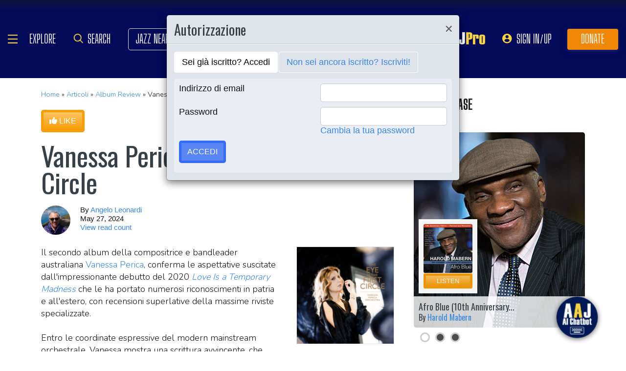

--- FILE ---
content_type: text/html; charset=UTF-8
request_url: https://www.allaboutjazz.com/the-eye-is-the-first-circle-vanessa-perica-self-produced__6542
body_size: 31147
content:
<!doctype html>
<html lang="en"  "https://ogp.me/ns/article#" >

<head class="notie">

	<!-- Google Tag Manager -->
	<script>(function(w,d,s,l,i){w[l]=w[l]||[];w[l].push({'gtm.start':
				new Date().getTime(),event:'gtm.js'});var f=d.getElementsByTagName(s)[0],
			j=d.createElement(s),dl=l!='dataLayer'?'&l='+l:'';j.async=true;j.src=
			'https://www.googletagmanager.com/gtm.js?id='+i+dl;f.parentNode.insertBefore(j,f);
		})(window,document,'script','dataLayer','GTM-MDFTM8RC');</script>
	<!-- End Google Tag Manager -->

    			<script type="text/javascript" async="async" data-noptimize="1" data-cfasync="false" src="//scripts.pubnation.com/tags/30fd214c-8862-425e-8301-b3b8d7df54ba.js"></script>
    
    <meta charset="utf-8" />
    <title>Vanessa Perica: The Eye is the First Circle album review @ All About Jazz</title>
            <meta name="viewport" content="width=device-width, initial-scale=1" />
    <meta http-equiv="X-UA-Compatible" content="IE=edge" />
    
    <meta name="description" content="Vanessa Perica: The Eye is the First Circle album review by Angelo Leonardi, published on May 27, 2024. Find thousands jazz reviews at All About Jazz!" />
        <meta name="keywords" content="Vanessa Perica, The Eye is the First Circle, jazz review, album review" />
        <meta name="author" content="All About Jazz" />
    <!-- <meta class="viewport" name="viewport" content="width=device-width, user-scalable=no, initial-scale=1.0, minimum-scale=1.0, maximum-scale=1.0" /> -->
    <!-- replaced above with Mozilla recommended viewport code -->
    <meta name='ir-site-verification-token' value='-327466457' /> <!-- for Impact Radius affiliation -->
        <!-- Canonical -->
    <link rel="canonical" href="https://www.allaboutjazz.com/the-eye-is-the-first-circle-vanessa-perica-self-produced__6542/">
    
    <!-- FB tags -->
    <meta property="og:title" content="Vanessa Perica: The Eye is the First Circle album review @ All About Jazz" />
    <meta property="og:site_name" content="All About Jazz" />
    <meta property="og:description" content="Vanessa Perica: The Eye is the First Circle album review by Angelo Leonardi, published on May 27, 2024. Find thousands jazz reviews at All About Jazz!" />
        <meta property="og:image" content="https://s3.amazonaws.com/allaboutjazz/coverart/large/ddc987401e008b727cfab6d4f38af7d8.jpg" />

    <link rel="manifest" href="//www.allaboutjazz.com/manifest.json">

        <!-- Google News OG -->
    <meta property="og:type" content="article">
    <meta property="article:published_time" content="2024-05-27T07:01:06Z" />
        <meta property="article:modified_time" content="2024-05-26T23:28:35Z">
        <meta property="article:author" content="Angelo Leonardi"> <!-- profile array - Writers of the article. -->
    <meta property="article:section" content="Album Review">
        <meta property="article:tag" content="Vanessa Perica">
        <meta property="article:tag" content="Album Review">
        <meta property="article:tag" content="Angelo Leonardi">
        <meta property="article:tag" content="The Eye is the First Circle">
        <meta property="article:tag" content="Self Produced">
        <meta property="article:tag" content="Mat Jodrell">
        <meta property="article:tag" content="Carl Mackey">
        <meta property="article:tag" content="Jamie Oehlers">
        <meta property="article:tag" content="Julien Wilson">
        <meta property="article:tag" content="Andrea Keller">
        <meta property="article:tag" content="Ben VanderWal">
        <!-- FB OG -->
    <meta property="og:url" content="https://www.allaboutjazz.com/the-eye-is-the-first-circle-vanessa-perica-self-produced__6542/">
    <meta property="og:image:alt" content="The Eye is the First Circle">
    <!-- Twitter OG -->
    <meta name="twitter:card" content="summary_large_image">
    <meta name="twitter:title" content="The Eye is the First Circle" />
    <meta name="twitter:site" content="@allaboutjazz">

    
    <!-- Favicon -->
    <link rel="shortcut icon" href="https://www.allaboutjazz.com/icon/favicon.ico" />

    <!-- preconnect -->
    <link rel="preconnect" href="https://s3.amazonaws.com">
    <link rel="preconnect" href="https://www.gstatic.com">
    <link rel="preconnect" href="https://fonts.gstatic.com">

        <link rel="preconnect" href="https://ads.adthrive.com">
        <link rel="dns-prefetch" href="http://kit.fontawesome.com">
    <link rel="dns-prefetch" href="http://code.jquery.com">

    <!-- Styles -->
        <style>
	*{-webkit-box-sizing:border-box;-moz-box-sizing:border-box;box-sizing:border-box}:after,:before{-webkit-box-sizing:border-box;-moz-box-sizing:border-box;box-sizing:border-box}a,address,body,caption,code,dd,div,dl,dt,em,fieldset,form,h1,h2,h3,h4,h5,h6,html,ins,legend,li,object,ol,p,pre,small,span,strong,ul,var{margin:0;padding:0}body{font:100 1.1em/1.4 Nunito,Calibri,sans-serif;color:#111;background:#fff}body,html{height:100%}html{position:relative;min-height:100%}.container,section{position:relative}.container{width:72%;padding:20px;margin:0 auto;z-index:10;overflow:hidden}.navbar .container{padding:0;overflow:visible}#content .container{overflow:visible}.main-outer{width:100%;float:right}.main-inner{margin-right:390px}.sidebar{float:right;width:350px;margin-right:-100%}.sidebar .sbar-item{max-width:350px;height:auto!important}.section-color{background-attachment:fixed;background-size:cover;background-position:50% 0;background-color:#700}#top .container{padding:64px 20px 20px}#section-promo .container{padding:40px 20px;overflow:hidden}#section-subscribe .container{padding:60px 20px}.valign-content{position:absolute!important;top:50%;transform:translateY(-50%)}#section-subscribe .valign-content{right:0}.clearfix:after,.clearfix:before,.container:after,.container:before,.content-block:after,.content-block:before,.form-horizontal .form-group:after,.form-horizontal .form-group:before,.modal-footer:after,.modal-footer:before,.modal-header:after,.modal-header:before,.nav:after,.nav:before,.panel-body:after,.panel-body:before,.row:after,.row:before{display:table;content:" "}.clearfix:after,.container:after,.content-block:after,.form-horizontal .form-group:after,.modal-footer:after,.modal-header:after,.nav:after,.panel-body:after,.row:after{clear:both}.flex-wrap{display:-webkit-box;display:-ms-flexbox;display:flex;-ms-flex-wrap:wrap;flex-wrap:wrap}.row{margin-right:-15px;margin-left:-15px}.row-no-gutters{margin-right:0;margin-left:0}.row-sm-gutters{margin-right:-3px;margin-left:-3px}.row-no-gutters [class*=col-]{padding-right:0;padding-left:0}.row-sm-gutters [class*=col-]{padding-right:3px;padding-left:3px}.col-5-custom,.col-lg-12,.col-lg-2,.col-lg-3,.col-lg-4,.col-lg-5,.col-lg-6,.col-lg-7,.col-lg-8,.col-lg-9,.col-md-12,.col-md-2,.col-md-3,.col-md-4,.col-md-5,.col-md-6,.col-md-7,.col-md-8,.col-md-9,.col-sm-12,.col-sm-2,.col-sm-3,.col-sm-4,.col-sm-5,.col-sm-6,.col-sm-7,.col-sm-8,.col-sm-9,.col-xs-12,.col-xs-2,.col-xs-3,.col-xs-4,.col-xs-5,.col-xs-6,.col-xs-7,.col-xs-8,.col-xs-9{position:relative;min-height:1px;padding-right:15px;padding-left:15px}.col-xs-12,.col-xs-2,.col-xs-3,.col-xs-4,.col-xs-5,.col-xs-6,.col-xs-7,.col-xs-8,.col-xs-9{float:left}.col-xs-12{width:100%}.col-xs-9{width:75%}.col-xs-8{width:66.66666667%}.col-xs-7{width:58.33333333%}.col-xs-6{width:50%}.col-xs-5{width:41.66666667%}.col-xs-4{width:33.33333333%}.col-xs-3{width:25%}.col-xs-2{width:16.66666667%}@media (min-width:768px){.col-sm-12,.col-sm-2,.col-sm-3,.col-sm-4,.col-sm-5,.col-sm-6,.col-sm-7,.col-sm-8,.col-sm-9{float:left}.col-sm-12{width:100%}.col-sm-9{width:75%}.col-sm-8{width:66.66666667%}.col-sm-7{width:58.33333333%}.col-sm-6{width:50%}.col-sm-5{width:41.66666667%}.col-sm-4{width:33.33333333%}.col-sm-3{width:25%}.col-sm-2{width:16.66666667%}}@media (min-width:992px){.col-md-12,.col-md-2,.col-md-3,.col-md-4,.col-md-5,.col-md-6,.col-md-7,.col-md-8,.col-md-9{float:left}.col-md-12{width:100%}.col-md-9{width:75%}.col-md-8{width:66.66666667%}.col-md-7{width:58.33333333%}.col-md-6{width:50%}.col-md-5{width:41.66666667%}.col-md-4{width:33.33333333%}.col-md-3{width:25%}.col-md-2{width:16.66666667%}}@media (min-width:1200px){.col-lg-12,.col-lg-2,.col-lg-3,.col-lg-4,.col-lg-5,.col-lg-6,.col-lg-7,.col-lg-8,.col-lg-9{float:left}.col-lg-12{width:100%}.col-lg-9{width:75%}.col-lg-8{width:66.66666667%}.col-lg-7{width:58.33333333%}.col-lg-6{width:50%}.col-lg-5{width:41.66666667%}.col-lg-4{width:33.33333333%}.col-lg-3{width:25%}.col-lg-2{width:16.66666667%}}.col-5-custom{width:20%}@media screen and (max-width:1600px),(max-device-width:1460px){.container{width:90%}}@media screen and (max-width:1199px),(max-device-width:1199px){.col-5-custom{width:33.33333333%}}@media screen and (max-width:1060px),(max-device-width:1060px){.container{width:100%}}@media screen and (max-width:991px),(max-device-width:991px){.main-outer{float:none}.main-inner{margin-right:0}.sidebar{float:none;width:100%;margin:20px 0 0}}@media screen and (max-width:767px),(max-device-width:767px){#section-subscribe .valign-content{position:unset!important;transform:none;margin-top:20px}}

	.margin-0{margin:0!important}.mr-sm{margin-right:1em!important}.mr-md{margin-right:2em!important}.mr-lg{margin-right:4em!important}.mb-xs{margin-bottom:.4em!important}.mb-sm{margin-bottom:1em!important}.mb-md{margin-bottom:2em!important}.mb-lg{margin-bottom:4em!important}.ml-sm{margin-left:1em!important}.ml-md{margin-left:2em!important}.ml-lg{margin-left:4em!important}.pt-sm{padding-top:1em!important}.pt-md{padding-top:2em!important}.pt-lg{padding-top:4em!important}.pb-sm{padding-bottom:1em!important}.pb-md{padding-bottom:2em!important}.pb-lg{padding-bottom:4em!important}.p-sm{padding:1em!important}.p-md{padding:2em!important}.h-100{height:100%!important}.z-100{position:relative;z-index:100}a{text-decoration:none;color:#3787e3}a:active,a:focus,a:hover{text-decoration:none!important}#crumbs,.address,.b-text p,.cal-date-style span,.callout-link,.link-about,.paginator span a,.paginator span strong,.quote-text,.quote-xlg blockquote,.subheading,.table th,h1,h2,h3,h4,h5{font-family:Oswald,sans-serif}h1,h2,h3,h4,ol,p,pre,ul{margin-bottom:20px}.sidebar ol,.sidebar p,.sidebar ul{margin-bottom:0}h5,h6{margin-bottom:5px}h1,h2,h3,h4,h5,h6{text-transform:capitalize;font-weight:500;color:#384047}h1,h2,h3{line-height:1}h1{font-size:calc(28px + (54 - 28) * ((100vw - 320px)/ 920))}h2{font-size:calc(26px + (44 - 26) * ((100vw - 320px)/ 920))}h3{font-size:calc(24px + (34 - 24) * ((100vw - 320px)/ 920))}h4{font-size:calc(22px + (28 - 22) * ((100vw - 320px)/ 920));line-height:1}.panel-heading h1,.panel-heading h2,.panel-heading h3,.panel-heading h4{font-size:calc(22px + (28 - 22) * ((100vw - 320px)/ 920));margin:0}h5{font-size:calc(16px + (20 - 16) * ((100vw - 320px)/ 920))}.subheading{font-size:calc(22px + (26 - 22) * ((100vw - 320px)/ 920))}.panel-heading h3{margin:0}h2 a .fa{color:#fff}.lead{margin-bottom:25px;font-size:18px;font-weight:300;line-height:1.4}@media (min-width:768px){.lead{font-size:22px}}b,strong{font-weight:700}ol{list-style-position:inside}ol li,ul li{list-style:none}.ol-list li,.ul-list li{list-style:outside disc;margin:4px 0 4px 20px;padding:0 0 0 5px}.ol-list li{list-style:outside decimal}.ol-list li li{list-style:outside lower-latin}.ol-list li li li{list-style:outside lower-roman}.ul-list-arrow .fa{margin-right:10px;color:#999}.list-data li{padding:20px}.list-divided li{border-bottom:1px solid #ccc;padding:10px 0;font-size:18px;line-height:22px}.list-divided li:last-child{border-bottom:0}.odd-item{background:#f1f1f1}.panel-nav-list .panel-body{padding:0}.nav-list li a{display:block;padding:6px 20px;border-bottom:1px solid #dfe3ea}.nav-list li:last-child a{border-bottom:0}.nav-list li.active a{background:#f1f1f1;color:#777;cursor:default}.small,small{font-size:80%}.sub_title{line-height:1.4rem;color:#8c989e;font-weight:700;display:block;margin-bottom:.5rem}.text-muted{color:#8c989e}.text-left{text-align:left}.text-align-right{text-align:right}.text-align-left{text-align:left}.text-justify{text-align:justify}.nowrap{white-space:nowrap}.lowercase{text-transform:lowercase}.uppercase{text-transform:uppercase}.capitalize{text-transform:capitalize}address{font-style:normal}.f-none{float:none!important}.sr-only{position:absolute;width:1px;height:1px;padding:0;margin:-1px;overflow:hidden;clip:rect(0,0,0,0);border:0}hr{margin-top:25px;margin-bottom:25px;border:0;border-top:1px solid #eee;-webkit-box-sizing:content-box;-moz-box-sizing:content-box;box-sizing:content-box;height:0}hr.no-line{border:0 none;height:1px}pre{font:normal 1rem/1.2rem Menlo,Monaco,Consolas,"Courier New",monospace;padding:20px!important;text-align:left;color:#333;word-break:break-all;word-wrap:break-word;background-color:#f1f1f1;border:1px solid #ccc;border-radius:5px;overflow:auto}.fancy_hd{display:inline-block;color:#fff;background:#356cf6;text-transform:uppercase;position:relative;padding:6px 10px;border-radius:5px}.fancy_hd a{color:#fff;display:block;line-height:1}.fancy_hd:hover{opacity:.8}.fancy_hd a:hover{text-decoration:none}.fancy_hd .fa-caret-down{position:absolute;left:20px;bottom:-24px;color:#356cf6;font-size:40px}.section-dark .fancy_hd{background:#333}.section-dark .fancy_hd .fa-caret-down{color:#333}.section-dark .fancy_hd a:hover{color:#ccc}h1.fancy_hd,h2.fancy_hd,h3.fancy_hd,h4.fancy_hd{font-size:calc(22px + (28 - 22) * ((100vw - 320px)/ 920));line-height:1}.past_style{background:#c37e58!important}.past_style .fa-caret-down{color:#c37e58!important}.section_title h3{text-transform:uppercase;font-size:calc(22px + (28 - 22) * ((100vw - 320px)/ 920))}.callout-link{color:#384047;display:inline-block;font-style:normal}.b-text p{color:#8c989e;font-size:20px;line-height:26px;margin:0 0 17px}.callout-link:hover,.callout-link:hover .fa{text-decoration:none;color:#1fc198!important}.pattern{display:block;background:url(//www.allaboutjazz.com/icon/overlay-pattern.png) repeat}.card .pattern,.premiummusicianpage .pattern{height:100%}.fade{opacity:0;-webkit-transition:opacity .15s linear;-o-transition:opacity .15s linear;transition:opacity .15s linear}.fade.in{opacity:1}.collapse{display:none}.collapse.in{display:block}.collapsing{position:relative;height:0;overflow:hidden;-webkit-transition-property:height,visibility;-o-transition-property:height,visibility;transition-property:height,visibility;-webkit-transition-duration:.35s;-o-transition-duration:.35s;transition-duration:.35s;-webkit-transition-timing-function:ease;-o-transition-timing-function:ease;transition-timing-function:ease}.animation-opacity{animation:opacity 2s ease-out 0s 1}@keyframes opacity{0%{opacity:0}100%{opacity:1}}@keyframes card_shadow{0%{box-shadow:0 .125rem .25rem rgba(0,0,0,.075)}100%{box-shadow:0 .25rem .5rem rgba(0,0,0,.15)}}.embed-responsive{position:relative;display:block;height:0;padding:0;overflow:hidden}.embed-responsive .embed-responsive-item,.embed-responsive embed,.embed-responsive iframe,.embed-responsive object,.embed-responsive video{position:absolute;top:0;bottom:0;left:0;width:100%;height:100%;border:0}.embed-responsive-16by9{padding-bottom:56.25%}.embed-responsive-4by3{padding-bottom:75%}.embed-responsive-16by9{background:#ecf0f1 url(//www.allaboutjazz.com/images/preloader.jpg) center center no-repeat;background-size:cover}.text-center{text-align:center}.rad-5{border-radius:5px!important}img{height:auto;max-width:100%;vertical-align:middle}.f-right,.pull-right{float:right}img.f-right,img.pull-right{margin:0 0 0 20px}.f-left,.pull-left{float:left}img.f-left,img.pull-left{margin:0 20px 0 0}.hide-575{display:block}.show-575{display:none}@media only screen and (max-width :992px),(max-device-width :992px){.hide-992{display:none!important}}@media only screen and (max-width :767px),(max-device-width :767px){.hide-767{display:none!important}.strip-style-sm .shadow-sm{box-shadow:none}.strip-style-sm .card{border-radius:unset;border:0}}@media screen and (max-width:575px),(max-device-width:575px){.hide-575{display:none}.show-575{display:block}}@media only screen and (max-width :480px),(max-device-width :480px){.hide-480{display:none!important}}@media only screen and (max-width :360px),(max-device-width :360px){.hide-360{display:none!important}}

	#top{overflow:hidden;color:#fff}#top h1,#top h2{color:#fff;text-shadow:1px 1px 10px #000;font-size:calc(42px + (94 - 42) * ((100vw - 320px)/ 920));line-height:1;margin-top:30px}.body-m-premium #top h1,.body-m-premium #top h2{font-size:calc(42px + (80 - 42) * ((100vw - 320px)/ 920));line-height:1em;margin-top:60px}#crumbs{font-size:calc(16px + (20 - 16) * ((100vw - 320px)/ 920));color:#8c989e;text-shadow:1px 1px 3px #000;margin-top:0}#crumbs .events_count{border:2px solid #fff;border-radius:50%;display:inline-block;padding:4px 8px;font-size:14px;line-height:1}#top #crumbs a,#top h1 a,#top h2 a{color:#fff}#top #crumbs a:hover,#top h1 a:hover,#top h2 a:hover{color:#ddd;text-decoration:none}#top .link-about{position:absolute;bottom:0;right:0;font-size:20px;display:block;border-radius:10px 10px 0 0;padding:6px 16px;z-index:850}#top .link-about a{color:#fff!important;text-transform:uppercase}#footer h3,#section-promo h3,#section-subscribe h3{font-size:22px;text-transform:uppercase}#footer h3,#section-subscribe h3{color:#8c989e;margin-bottom:10px}#footer ul li{list-style:none;line-height:1.4}#footer p,#footer ul a{font-size:.9em}#footer a{color:#fff}#footer .social a,#nav_menu .social a{display:inline-block;margin:0 25px;-webkit-transition:all .2s linear;transition:all .2s linear}#footer .social a .fa,#nav_menu .social a .fa{font-size:34px;line-height:60px}#footer .social a:hover,#nav_menu .social a:hover{opacity:.75;-webkit-transition:all .2s linear;transition:all .2s linear}

	#footer,#top{background-repeat:no-repeat!important;background-position:left top!important;background-size:cover!important;}.body-italia #footer,.body-italia #top,.body-jny #footer,.body-www #footer,.body-www #top,.body-italia #nav_menu .modal-dialog,.body-www #nav_menu .modal-dialog{background:#000326;background-image:linear-gradient(45deg,#000326 0,#020f8b 73%,#00032c 100%)}.body-jny #top,.body-jny #nav_menu .modal-dialog{background:#230100;background-image:linear-gradient(45deg,#230100 0,#4f0005 73%,#240200 100%)}.body-musicians #footer,.body-musicians #top,.body-musicians #nav_menu .modal-dialog{background:#161a03;background-image:linear-gradient(45deg,#000326 0,#020f8b 73%,#00032c 100%)}.body-news #footer,.body-news #top,.body-news #nav_menu .modal-dialog{background:#06022b;background-image:linear-gradient(45deg,#000326 0,#020f8b 73%,#00032c 100%)}.body-media #footer,.body-media #top,.body-media #nav_menu .modal-dialog{background:#061510;background-image:linear-gradient(45deg,#000326 0,#020f8b 73%,#00032c 100%)}.body-photos #footer,.body-photos #top,.body-photos #nav_menu .modal-dialog{background:#1c0201;background-image:linear-gradient(45deg,#000326 0,#020f8b 73%,#00032c 100%)}

	.navbar{position:fixed;right:0;left:0;z-index:900;height:64px;border-bottom:1px solid #343a40;background:#000;font:700 16px Arial,sans-serif}.navbar .navbar-toggle{position:relative;margin:9px 10px 0 0;padding:9px 12px;background:#222;border:1px solid #343a40}.navbar-toggle .fa{position:absolute;left:12px;top:9px;color:#999;font-size:28px}.navbar-toggle span{padding-left:33px}.navbar .btn-life{margin:9px 0 0 2px;padding:13px 12px;line-height:1.1}.navbar .btn-life:focus,.navbar .btn-life:hover,.navbar-toggle:focus,.navbar-toggle:hover{background:#555;border-color:#222}.navbar a:hover{text-decoration:none}.nav-user{position:absolute;right:0;top:0;margin:0}.nav-user>li{position:relative;display:block;border-left:1px solid #333;float:left;list-style:none}.nav-user>li.li-first{border-left:1px solid #111}.nav-user>li.li-last{border-right:1px solid #333}.nav-user>li>a{display:block;border-right:1px solid #111;padding:23px 14px 0;-webkit-transition:all .2s linear;transition:all .2s linear;text-transform:uppercase;height:63px}.nav-user>li.li-first a{border-left:1px solid #333}.nav-user>li.li-last a{border-right:1px solid #111}.nav-user>li:hover>a{color:#8c989e;background:#222;-webkit-transition:all .2s linear;transition:all .2s linear}.user-cal .fa,.user-pm .fa{font-size:22px}.nav-search .fa{font-size:24px}.nav-globe .fa{font-size:26px}.user-cal a,.user-pm a{padding:20px 14px 0!important}.nav-globe a{padding:18px 14px 0!important;color:#ffad25}.nav-search a{padding:16px 14px 0!important;color:#ffad25}.pic-23{width:23px;height:23px;overflow:hidden;display:inline-block;background:#ccc;margin:-2px 10px 0 0;border:1px solid #dfe3ea;float:left!important}.pic-23 .fa{font-size:23px}.user-alert{position:absolute;right:5px;top:14px;color:#fff;font-size:11px;line-height:1.2;padding:1px 3px;text-indent:0;border-radius:3px;background:#900;opacity:1}.user-alert .fa{color:#fff;font-size:11px!important}.dropdown-menu{position:absolute;top:100%;left:0;z-index:1000;display:none;float:left;min-width:160px;margin:2px 0 0;font-size:14px;text-align:left;list-style:none;background-color:#fff;-webkit-background-clip:padding-box;background-clip:padding-box;border:1px solid #ccc;border:1px solid rgba(0,0,0,.15);border-radius:4px;-webkit-box-shadow:0 6px 12px rgb(0 0 0 / 18%);box-shadow:0 6px 12px rgb(0 0 0 / 18%)}.open>.dropdown-menu{display:block}.dropdown-menu>li{list-style:none}.dropdown-menu>li>a{display:block;padding:3px 20px;clear:both;font-weight:400;line-height:1.42857143;color:#333;white-space:nowrap}.dropdown:hover>.dropdown-menu{display:block;-webkit-animation:fadeIn .4s;animation:fadeIn .4s}.nav-user .dropdown-menu{background:#555;border-radius:0 0 5px 5px;margin:0}.nav-user .dropdown-menu>li>a{border-bottom:1px solid #777;border-left:0;padding:12px 20px;transition:all .2s linear 0s;color:#fff;text-shadow:0 1px 0 rgba(255,255,255,.25)}.nav-user .dropdown-menu>li.li-first>a,.nav-user .dropdown-menu>li.li-last>a{border:0}.nav-user .dropdown-menu>li>a:hover{background:#222;color:#8c989e}.nav-user .dropdown-menu>li.li-last>a:hover{border-radius:0 0 5px 5px}.nav-user .dropdown-menu>li.li-first>a:hover{background:0}.nav-user .dropdown-menu .fa{margin-right:5px}.nav-user .dropdown-menu img{border:2px solid #fff}@media screen and (max-width:1060px),(max-device-width:1060px){.navbar .navbar-toggle{margin-left:20px}}@media only screen and (max-width:480px),(max-device-width:480px){.nav-user .dropdown-menu{left:auto;right:0}.navbar-toggle .fa{position:unset;line-height:0;vertical-align:sub}}

	.btn{display:inline-block;margin-bottom:0;color:#fff;font-weight:900;text-transform:uppercase;text-align:center;white-space:nowrap;vertical-align:middle;-ms-touch-action:manipulation;touch-action:manipulation;cursor:pointer;border:1px solid transparent;padding:6px 12px;font:16px/1.5 'Arial Black',Arial,sans-serif;border-radius:5px;-webkit-user-select:none;-moz-user-select:none;-ms-user-select:none;user-select:none;-webkit-transition:all .2s linear;transition:all .2s linear;text-shadow:0 .1rem .2rem rgba(0,0,0,.3)!important;box-shadow:0 .1rem .2rem rgba(0,0,0,.2)!important}.btn-xs{padding:1px 5px;font-size:13px;line-height:1.5;border-radius:3px}.btn-sm{padding:5px 10px;font-size:13px;line-height:1.5;border-radius:3px}.btn-lg{padding:20px 35px;font-size:26px;line-height:1.3333333;border-radius:6px}.btn:active,.btn:hover{opacity:.75;-webkit-transition:opacity .2s linear;transition:opacity .2s linear;color:#fff}.btn-blood:active,.btn-blood:hover,.btn-gold:active,.btn-gold:hover,.btn-life:active,.btn-life:hover,.btn-skies:active,.btn-skies:hover{opacity:1}.btn-life{background:#1fc198;border-color:#008a65}.btn-gold{background:#ffc462;border-color:#f79d07}.btn-skies{background:#3787e3;border-color:#2671c7}.btn-blood{background:#900;border-color:maroon}.btn-info{background:#ff6c24;border-color:#ff5b0a}.btn-default{color:#333!important;background-color:#fff;border-color:#ccc}.btn-blood .fa,.btn-edit .fa,.btn-gold .fa,.btn-info .fa,.btn-life .fa,.btn-skies .fa{color:#fff!important}.btn-block{display:block;width:100%}.btn-block+.btn-block{margin-top:5px}input[type=button].btn-block,input[type=reset].btn-block,input[type=submit].btn-block{width:100%}.ico{display:inline-block;transition:all .2s linear;text-shadow:0 .1rem .2rem rgba(0,0,0,.3)!important;color:#fff;border:1px solid #fff;vertical-align:middle;text-align:center;box-shadow:0 .1rem .2rem rgba(0,0,0,.2)!important}.ico:hover{background:#8c989e}.ico-24{height:24px;width:24px;font-size:16px;line-height:1.5}.premium-card .ico-24,.premium-card .ico-24-wrap button,.spotlight-item .ico-24{border:1px solid rgba(0,0,0,.25);border-radius:50px}.btn.active.focus,.btn.active:focus,.btn.focus,.btn:active.focus,.btn:active:focus,.btn:focus{outline:5px auto -webkit-focus-ring-color;outline-offset:-2px}.btn.focus,.btn:focus,.btn:hover{text-decoration:none}.btn.active,.btn:active{background-image:none;outline:0;-webkit-box-shadow:inset 0 3px 5px rgba(0,0,0,.125);box-shadow:inset 0 3px 5px rgba(0,0,0,.125)}.btn.disabled,.btn[disabled],fieldset[disabled] .btn{cursor:not-allowed;opacity:.65;-webkit-box-shadow:none;box-shadow:none}a.btn.disabled,fieldset[disabled] a.btn{pointer-events:none}.btn-life .fa-chevron-left,.btn-life .fa-chevron-right{padding:0 1px}.follow-btn{background:#3787e3}.ico-24-wrap .follow-btn{height:24px;width:24px;font-size:15px;line-height:1.6;border:1px solid #ccc;border-radius:50px;padding:0}.ico-32-wrap .follow-btn{height:32px;width:32px;font-size:18px;line-height:1.8;border:1px solid #fff;border-radius:50px;padding:0}.follow-btn:disabled{background:#8bbcf5;cursor:not-allowed}.uploadCover{position:absolute;right:5px;bottom:-2px;display:block;background:#000;border:1px solid #ccc;opacity:0.25; padding:6px 16px;font:20px 'Oswald',sans-serif;border-radius:10px 10px 0 0;}.uploadCover:hover{opacity: 0.9;}
</style>
        <link rel="preload" href="//www.allaboutjazz.com/css/main_v.8.28.2021.css?ver=1737473556" as="style">
    <link rel="stylesheet"
        href="//www.allaboutjazz.com/css/main_v.8.28.2021.css?ver=1737473556" media="all" />
        <style>
	@media screen and (max-width:1760px),(max-device-width :1760px){#top h2{color:#fff}}@media screen and (max-width:1600px),(max-device-width :1460px){.container{width:90%}}@media only screen and (max-width:1400px),(max-device-width:1400px){.hide-1400{display:none!important}.ad-item img{max-height:600px}}@media only screen and (max-width:1365px),(max-device-width:1365px){.container-fluid>.navbar-collapse,.container-fluid>.navbar-header,.container>.navbar-collapse,.container>.navbar-header{margin-right:7px}.header .navbar-collapse{position:absolute;left:30px;padding:0;width:200px;z-index:919;border:0;top:64px;max-height:352px}.header .navbar-collapse .nav{background:#555;border-radius:0 0 5px 5px;float:none;margin:0}.header .navbar-collapse .nav>li{border:0 none;float:none}.header .navbar-collapse .nav>li>a{border-bottom:1px solid #777;border-right:0 none;padding:12px 20px}.header .navbar-collapse .nav .li-last>a{border-bottom:0}.header .navbar-collapse .nav .li-first>a{border-left:0}.header .navbar-collapse .nav .li-last a:hover{border-radius:0 0 5px 5px}.navbar-default .navbar-nav>.active>a,.navbar-default .navbar-nav>.open>a{background:#444}}@media only screen and (min-width:1240px){body{font-size:18px}.body-m-premium #top h2{font-size:90px}}@media only screen and (max-width:1140px),(max-device-width:1140px){.hide-1140{display:none!important}#featured-musician #discography_ul .col-xs-4,#featured-musician #discography_ul .col-xs-8{width:50%}}@media screen and (max-width:1060px),(max-device-width :1060px){.container{padding:40px 20px;width:100%}.body-m-premium #content .container{padding:20px}.body-m-premium nav .container,nav .container{padding:0 20px}#footer .content{padding:60px 20px}.meta-m-premium{bottom:20px}}@media only screen and (max-width:1024px),(max-device-width:1024px){.hide-1024{display:none!important}.show-1024{display:block}.col-phone{padding:0 5px}#nav_menu .modal-dialog{width:600px;margin:30px auto}.col_aaj,.col_jny{width:50%}}@media screen and (max-width:992px),(max-device-width :992px){.main-outer{float:none}.main-inner{margin-right:0}.sidebar{float:none;width:100%;margin-right:0}.b-number{margin:20px 0}.b-text{padding:0 0 40px!important;text-align:center}.hide-992{display:none!important}.sidebar{margin-top:20px}.col-foot{padding-left:40px}.cal-item-outer{height:auto}.wizard-container .nav-pills li{padding-right:32px}#toolkit .wizard-container .nav-pills li a span,.wizard-container .nav-pills li a{font-size:30px;padding:15px 28px}.wizard-container .nav-pills li i{top:22%;font-size:30px;left:75px}#trending-slider .carousel-inner{width:96%;height:160px;margin:0 auto}#trending-slider .left{left:-25px}#trending-slider .right{right:-25px}.jny-topics .col-md-4{margin:0 0 40px}.jny-topics .b-number{float:left;margin:0}.jny-topics .b-text{padding:0!important;text-align:left;margin:0 0 0 150px}.jny-topics .b-text h3,.jny-topics .b-text h3 a{text-align:left}}@media screen and (max-width:991px),(max-device-width :991px){.hide-991{display:none!important}#radio hr{display:block}}@media screen and (max-width:800px),(max-device-width :800px){.hide-768{display:none}#imgBlock,.body-m-premium #top img{display:none}html .body-m-premium #top{height:auto;background-attachment:unset}.body-m-premium #top .btn-group{position:relative;margin:20px 0 0 10px}.body-m-premium #top .btn-group button{width:46px;height:46px}.body-m-premium #top .btn-group .fa{font-size:20px;padding:12px}}@media only screen and (max-width :768px),(max-device-width:768px){.b-none,.hide-768{display:none!important}.control-label .caption-text{text-align:left}#featured-musician #discography_ul .col-xs-4,#featured-musician #discography_ul .col-xs-8{width:100%}#featured-musician .discography-item{margin:0 0 20px}.cal-item-inner{overflow:hidden}.cal-item-body h5{font-size:16px}.cal-item-body .caption-text{font-size:14px}.cal-item-blank,.entity-item-blank{display:none}.cinema-overlay a.carousel-control span{font-size:30px;width:60px;height:60px;padding-top:15px}.cinema-overlay .carousel-control .glyphicon-chevron-right{padding-left:22px}.cinema-overlay .carousel-control .glyphicon-chevron-left{padding-left:15px}}@media only screen and (max-width :767px),(max-device-width:767px){.hide-767{display:none!important}#nav_menu .modal-dialog{width:320px}.col_aaj,.col_jny{width:100%}#nav_menu .icon{height:30px;width:30px;margin:0 10px 0 0}#nav_menu .icon .fa{font-size:20px;line-height:30px}#section_polls .poll-item p{text-align:center}#section_polls .poll-logo{margin-bottom:20px}.body-m-premium #top{height:auto!important;background-image:none!important}.body-m-premium #top .container{height:auto}.body-m-premium #top h1,.body-m-premium #top h2{margin-top:30px}#newsletter .valign_inner{position:unset;transform:none;margin-top:10px}}@media only screen and (max-height :740px),(max-device-height:740px){#featured-musician #discography_ul .col-xs-12{width:50%}#featured-musician #discography_ul .col-xs-4{width:40%}#featured-musician #discography_ul .col-xs-8{width:60%}}@media only screen and (max-width :740px),(max-device-width:740px){.cloned,.f-link,.hide-740{display:none!important}.musician-item .caption-text{font-size:12px}.col-foot{padding-left:20px}.spotlight-mobi{display:block}#toolkit .wizard-container .nav-pills li,#toolkit .wizard-container .nav-pills li a{float:none}#toolkit .wizard-container .nav-pills li h5{clear:none;line-height:2em;padding-left:40px}#toolkit .wizard-container .nav-pills li a span{font-size:18px;padding:2px 10px}#toolkit .wizard-container .nav-pills li i{display:none}#livestream-promo img{float:none;margin:0 0 20px}}@media only screen and (max-width :640px),(max-device-width :640px){.hide-640,.more{display:none!important}.block-640,.nav .li-livestream{display:block}.form-group .custom-width{width:100%;display:block}.banner-640up{display:none}.banner-640down{display:block}}@media only screen and (max-width :639px),(max-device-width:639px){.hide-639{display:none!important}}@media screen and (max-width:590px),(max-device-width :590px){.container{padding:20px 10px}.meta-right{float:none;display:block}}@media only screen and (max-width :568px),(max-device-width:568px){.hide-568{display:none!important}#featured-musician #discography_ul .col-xs-12{width:100%}}@media only screen and (max-width :480px),(max-device-width :480px){.active-pointer,.hide-480{display:none!important}.block-480{display:block!important}.nav li.hamburger-link-donate{display:block}.entity-item-body .pic-100{display:none}.cal-item-head h4,.entity-item-head h4{font-size:18px}.cal-item-outer,.entity-item-outer{width:100%!important}.cal-item-head,.cal-item-inner,.entity-item-head,.entity-item-inner,.entity-item-outer{height:auto}.entity-item-outer .pic-100{display:none}.jny-topics .col-md-4{padding:0 15px;margin:0 0 20px}.jny-topics .b-number span{width:60px;height:60px}.jny-topics .b-number .fa{font-size:42px;padding:8px 0 0}.jny-topics .b-number .fa-download{font-size:42px;padding:12px 0 0}.jny-topics .b-text{margin:0 0 0 80px;padding:15px 0!important}.jny-topics .b-text p{display:none}.jny-topics .b-text h3{font-size:24px;margin:0}#article_page .img_wrap{float:none;margin:0 0 10px 0;width:200px}.btn-lg{font-size:18px;padding:12px 20px}.discog-item .cover-blank img{width:150px;height:150px}}@media only screen and (max-width :450px),(max-device-width :450px){.hide-450{display:none!important}span.pic-100{width:80px;height:80px}span.pic-100 .fa{font-size:80px}.user-link .dropdown-menu{left:auto;right:-50px}}@media screen and (max-width:420px),(max-device-width :420px){#top .link-about{display:none}#top .text-large{font:14px Nunito,sans-serif;margin:0;text-shadow:none}#featured-slider .col-img img{width:100%!important;}.b-number{margin:10px 0}.b-text{padding:0 0 20px!important}#toolkit .wizard-container .nav-pills li a span,.wizard-container .nav-pills li a{font-size:20px;padding:6px 16px}.wizard-container .nav-pills li i{top:16%;font-size:20px;left:46px}.col-phone{width:100%!important;max-width:100%!important}.col-phone .panel-heading{height:100px}.col-phone .panel-body{height:auto}.col-phone .img-responsive{width:100%}.fullwidth-ad{background:#fff;padding:20px 0}#premium h2{margin-left:0}.premium-block{width:90%;margin-left:auto;margin-right:auto;float:none}.caption-text{font-size:13px}}@media only screen and (max-width :360px),(max-device-width:360px){.hide-360{display:none!important}.show-360{display:block}.no-float-360{float:none!important}#featured-slider .col-img img{width:340px!important;}.body-m-premium #top .text-large{margin:0 0 10px}.body-m-premium #top .text-large a{color:#fff}.body-m-premium #similar .col{width:50%}.discog-item .cover-blank img{width:120px;height:120px}.event_container .panel{margin-bottom:10px}.thumb_placeholder{float:none;margin-left:0}}@media only screen and (max-width :319px),(max-device-width :319px){#user-links .user-mail,.hide-319,.manage-links{display:none!important}}
</style>
    
    <link href="https://fonts.googleapis.com/css?family=Oswald" rel="stylesheet">
    <link href="https://fonts.googleapis.com/css2?family=Nunito:wght@300&display=swap" rel="stylesheet">

	<!-- Font Awesome Icons -->
	<!-- <link rel="stylesheet" href="//www.allaboutjazz.com/css/2016/brands.min.css"> -->
	<!-- <script src="https://kit.fontawesome.com/f7b3e9e8f0.js" crossorigin="anonymous"></script> -->
	<script src="https://kit.fontawesome.com/f7b3e9e8f0.js" crossorigin="anonymous" async></script>

            <link rel="stylesheet" href="//www.allaboutjazz.com/css/mejs-player.min.css" media="all" />
            <script type="text/javascript">
    var ur = '/the-eye-is-the-first-circle-vanessa-perica-self-produced__6542';
    </script>
    <script src="https://code.jquery.com/jquery-3.2.1.min.js" integrity="sha256-hwg4gsxgFZhOsEEamdOYGBf13FyQuiTwlAQgxVSNgt4=" crossorigin="anonymous"></script>

<link rel="stylesheet" href="https://fonts.googleapis.com/icon?family=Material+Icons" />
 
<script src="//www.allaboutjazz.com/js2/jquery.autocomplete-min.js"></script>
<script src="//www.allaboutjazz.com/js2/paginator3000.min.js"></script>
<script src="//www.allaboutjazz.com/js2/aaj_login.js?ver=1762858042"></script>
<script src="//www.allaboutjazz.com/js2/newslettersubscribe.js"></script>
<script src="//www.allaboutjazz.com/js2/contrib_bootstrap.js"></script>
<script src="//www.allaboutjazz.com/js2/bootstrap-show-password.min.js"></script>
<script src="//www.allaboutjazz.com/js2/aaj_search.js?ver=1698135387"></script>

<!-- Chetty.ai / DIG 9000 -->
<script src="https://artificialsuperlatency.blob.core.windows.net/datastore/Chetty/chettyscript_AAJ_button.js"></script>
<button id="chetty-chatbot-button" style="display: none; background-position: center center; background-repeat: no-repeat; background-size: contain; background-color: transparent;" class="pulse"; alt="Hi, I'm the All About Jazz Assistant. Looking for something? Ask me question.	" title="Hi, I'm the All About Jazz Assistant. Looking for something? Ask me question."></button>
<div id="chetty-homepage" data-homepage-url=""></div>
<div id="chetty-buttonColour" chetty-data-colour="RGBA(-12,-5,75,1)"></div>
<iframe id="chetty-chatbot-iframe" allowfullscreen style="display:none;" data-iframe-src="https://chetty.ai/allaboutjazz?customer=allaboutjazz_prod&header=rgba(3%2C%2B10%2C%2B90%2C%2B1)&text=white&colorA=RGBA(3,10,90,0.10)&colorU=RGBA(-12,-5,75,1)&logo=%2F%2F8f59ae7d5afc526bd32fa24f88b4f646.cdn.bubble.io%2Ff1725380327631x349194130552516800%2FAAJyellow.png&aspect=5.82364341085271&texture=https://8f59ae7d5afc526bd32fa24f88b4f646.cdn.bubble.io/f1725380384572x889125713305272200/jazz.webp?_gl=1*1wqr4kh*_gcl_au*OTc2NjM0MTk5LjE3MTg2MDU5MzE.&colourt=RGBA(3,10,90,0.86)&lang=en_us&chetty-subs-id="></iframe>
<link id="chetty-stylesheet-link" rel="stylesheet" type="text/css" data-href="https://artificialsuperlatency.blob.core.windows.net/datastore/Chetty/chettystyles-aaj.css">

	<!-- <script type='text/javascript' src='https://platform-api.sharethis.com/js/sharethis.js#property=6488b4127674a9001261121a&product=sticky-share-buttons' async='async'></script> -->
	<script type='text/javascript' src='https://platform-api.sharethis.com/js/sharethis.js#property=68b2e0176bd80d4bd2a04b55&product=sop' async='async'></script>

    <!-- PWA start -->
    <script>
    if ('serviceWorker' in navigator) {
        navigator.serviceWorker.register('https://www.allaboutjazz.com/service-worker.js', {
            scope: '/'
        }).then((registration) => {
            console.log('Service Worker registered with scope:', registration.scope);
        }).catch((error) => {
            console.error('Service Worker registration failed:', error);
        });
    }
    </script>
    <!-- PWA end -->
</head>
<body class="body-www article review_page">
	<!-- Google Tag Manager (noscript) -->
	<noscript><iframe src="https://www.googletagmanager.com/ns.html?id=GTM-MDFTM8RC"
					  height="0" width="0" style="display:none;visibility:hidden"></iframe></noscript>
	<!-- End Google Tag Manager (noscript) -->

<!-- New Header start -->

<script>
// JavaScript to handle dropdowns efficiently

// document.addEventListener('DOMContentLoaded', function() {
//     // Helper to handle dropdowns
//     function setupDropdown(dropdownSelector, contentSelector, options = {}) {
//         var dropdown = document.querySelector(dropdownSelector);
//         if (!dropdown) return;

//         var dropdownContent = contentSelector
//             ? dropdown.querySelector(contentSelector) || document.querySelector(contentSelector)
//             : dropdown.querySelector('.' + dropdownSelector.replace('.', '') + '_content') || document.querySelector('.' + dropdownSelector.replace('.', '') + '_content');
//         if (!dropdownContent) return;

//         var trigger = options.trigger || 'click';
//         var toggleClass = options.toggleClass || 'active';
//         var onOpen = options.onOpen || null;

//         if (trigger === 'mouseenter' || trigger === 'mouseleave') {
//             dropdown.addEventListener('mouseenter', function() {
//                 dropdownContent.classList.add(toggleClass);
//                 if (onOpen) onOpen();
//             });
//             dropdown.addEventListener('mouseleave', function() {
//                 dropdownContent.classList.remove(toggleClass);
//             });
//         } else {
//             dropdown.addEventListener(trigger, function(e) {
//                 e.stopPropagation();
//                 dropdownContent.classList.toggle(toggleClass);
//                 if (dropdownContent.classList.contains(toggleClass) && onOpen) onOpen();
//             });
//             // Close dropdown if user clicks outside
//             document.addEventListener('click', function(event) {
//                 if (!dropdown.contains(event.target)) {
//                     dropdownContent.classList.remove(toggleClass);
//                 }
//             });
//         }
//     }
//     // Hamburger menu
//     setupDropdown('.hamburger_menu', '.hamburger_menu_content');
//     // Camera menu
//     setupDropdown('.camera_menu', '.camera_menu_content');
//     // Search menu, with focus on input
//     setupDropdown('.search_menu', '.search_menu_content', {
//         onOpen: function() {
//             var tagSearch = document.getElementById('tag_search_header');
//             if (tagSearch) tagSearch.focus();
//         }
//     });
//     // User menu (mouseenter/mouseleave)
//     setupDropdown('.user_menu', '.user_menu_content', { trigger: 'mouseenter' });
//     setupDropdown('.user_menu', '.user_menu_content', { trigger: 'mouseleave' });
// });

    // JavaScript to handle dropdown toggle
    document.addEventListener('DOMContentLoaded', function() {
        var dropdown = document.querySelector('.hamburger_menu');
        var dropdownContent = document.querySelector('.hamburger_menu_content');

        dropdown.addEventListener('click', function() {
            dropdownContent.classList.toggle('active');
        });

        // Close dropdown if user clicks outside the dropdown
        document.addEventListener('click', function(event) {
            if (!dropdown.contains(event.target)) {
                dropdownContent.classList.remove('active');
            }
        });
    });

    // Camera Menu to handle dropdown toggle
    document.addEventListener('DOMContentLoaded', function() {
        var dropdown = document.querySelector('.camera_menu');
        var dropdownContent = document.querySelector('.camera_menu_content');
        dropdown.addEventListener('click', function() {
            dropdownContent.classList.toggle('active');
        });
    });

    // Search Menu to handle dropdown toggle
    document.addEventListener('DOMContentLoaded', function() {
        var dropdown = document.querySelector('.search_menu');
        var dropdownContent = document.querySelector('.search_menu_content');

        dropdown.addEventListener('click', function() {
            dropdownContent.classList.toggle('active');
            $('#tag_search_header').focus();
        });

    });

    // User Menu to handle dropdown toggle
    document.addEventListener('DOMContentLoaded', function() {
        var dropdown = document.querySelector('.user_menu');
        var dropdownContent = document.querySelector('.user_menu_content');

        dropdown.addEventListener('mouseenter', function() {
            dropdownContent.classList.toggle('active');
        });

        dropdown.addEventListener('mouseleave', function() {
            dropdownContent.classList.toggle('active');
        });

        // Close dropdown if user clicks outside the dropdown
        document.addEventListener('click', function(event) {
            if (!dropdown.contains(event.target)) {
                dropdownContent.classList.remove('active');
            }
        });
    });

    // Added navbar fixed
    window.addEventListener('scroll', function() {
        var navbar = document.getElementById('nav_top');
        if (window.scrollY > 180) {
            navbar.classList.add('fixed_navbar');
        } else {
                        navbar.classList.remove('fixed_navbar');
                    }
    });
</script>

<link rel="preconnect" href="https://fonts.googleapis.com">
<link rel="preconnect" href="https://fonts.gstatic.com" crossorigin>
<link href="https://fonts.googleapis.com/css2?family=Big+Shoulders+Display&family=Barlow&display=swap" rel="stylesheet" media="all">
<link rel="preload" href="//www.allaboutjazz.com/css/2023-navbar.css?1770152096" as="style">
<link rel="stylesheet" href="//www.allaboutjazz.com/css/2023-navbar.css?1770152096" media="all">
<link rel="preload" href="//www.allaboutjazz.com/css/2023-footer.css?1770152096" as="style">
<link rel="stylesheet" href="//www.allaboutjazz.com/css/2023-footer.css?1770152096" media="all">

    <nav class="navbar__top" id="nav_top" >
                <div class="navbar__container">
            <div class="d_flex_container">
                <div class="left__navigation"
                    >
                    <div class="nav__dropdown nav_item hamburger_menu d_flex_container">
                        <a href="#" class="nav_item">
                            <img src="//www.allaboutjazz.com/images/navbar/hamburger.svg" title="AAJ Essentials"
                                alt="AAJ Essentials">
                        </a>
                        <div class="hamburger_menu_content dropdown-content">
                            <div class="dropdown-content-inner">
                                <div class="dropdown-heading">Essential Links</div>
								<a href="//www.allaboutjazz.com/welcome-to-all-about-jazz">About</a>
								<a href="//www.allaboutjazz.com/installing-the-all-about-jazz-app-ios-and-android">Get App</a>
                                <a href="//www.allaboutjazz.com/advertise">Advertise</a>
                                <a href="//www.allaboutjazz.com/reviews/">Album Reviews</a>
                                <a href="//www.allaboutjazz.com/articles/">Articles</a>
								<a href="//www.allaboutjazz.com/stream/">Big Jazz Scroll</a>
                                <a href="//www.allaboutjazz.com/birthdays/">Born Today</a>
                               <!--  <a href="<php echo $G->WEBSITE_URL;?>/giveaways/">Contest Giveaways</a> -->
                                <a href="//www.allaboutjazz.com/musicians/">Musicians</a>
                                <a href="//www.allaboutjazz.com/news/">News</a>
								<a href="//www.allaboutjazz.com/photos/">Photos</a>
                                <a href="//www.allaboutjazz.com/radio/">Radio & Podcasts</a>
                                <a href="//www.allaboutjazz.com/musicians/similar.php">Similar Artists</a>
                                <a href="//www.allaboutjazz.com/media/">Song of the Day</a>
                                <a href="//www.allaboutjazz.com/video-of-the-day/">Videos</a>
                                <a href="//www.allaboutjazz.com/explore" class="more-link">+ More...</a>
                            </div>
                        </div>
                    </div>
                    <a title="Explore the vast grandeur of All About Jazz" href="//www.allaboutjazz.com/explore"
                        class="nav_item cts-ml-4">
                        <span>EXPLORE</span>
                    </a>

                    <div class="nav__dropdown nav_item d_flex_container">
                        <a href="javascript:void(0);" class="nav_item search_menu">
                            <img src="//www.allaboutjazz.com/images/navbar/search.png" alt="search">
                            <span>SEARCH</span>
                        </a>
                        <div class="search_menu_content dropdown-content" style="width:341px; padding: 1.5rem;">
                            <div class="dropdown-content-inner">
                                <div class="input-group mb-3">
	<input id="tag_search_header" type="text" name="tag_new" class="form-control" value="" placeholder="Enter word, select, click GO">
	<input id="tag_searchid_header" type="hidden" name="tag_id" class="form-control" value="">
	<div class="input-group-btn input-group-append">
        <button class="btn btn-life" type="button" id="searchtag_header" style="margin-left: 7px;border-bottom-left-radius:5px;border-top-left-radius:5px;"> GO</button>
    </div>
</div>
<script>
	$("#searchtag_header").click(function(){
		if ($('#tag_searchid_header').val()!=''){
			window.location = "//www.allaboutjazz.com/php/tag.php?id="+$('#tag_searchid_header').val();
		}
		else {
			window.location = "//www.allaboutjazz.com/php/tag.php?name="+$('#tag_search_header').val();
		}
	});

	$('.dropdown-content-inner, #tag_search_header').on('click', function(event) {
    	event.stopPropagation();
	});
	$('#tag_search_header').autocomplete({
		serviceUrl: '//www.allaboutjazz.com/includes/ajax_functions/ac_tag.php?link_count=1',
		minChars: 2,
		delimiter: /(,|;)\s*/,
		maxHeight: 400,
		width: 290,
		zIndex: 9999,
		deferRequestBy: 300,
		onSelect: function(data, value){			
			$('#tag_searchid_header').val(value);
			$('.search_menu_content').addClass('active');
			$('#tag_search_header').focus();
		},
	});
</script>
                                <a href="//www.allaboutjazz.com/search" class="more-link">Advanced Search</a>
                            </div>
                        </div>
                    </div>
					                    <a title="View jazz concerts near you" href="https://www.jazznearyou.com" class="nav_item search-icon d_flex_container border-1 padding-10 rad-5 gray">
						<span>Jazz Near You</span>
                    </a>
                                    </div>
            </div>

            <a href="//www.allaboutjazz.com" title="Welcome to All About Jazz!" class="nav__logo__container">
                <img src="https://www.allaboutjazz.com/images/navbar/AAJyellow.webp" class="nav__logo"
                    alt="Welcome to All About Jazz!">
            </a>

            <div class="right__navigation">
				                <a href="//www.allaboutjazz.com/all-about-jazz-for-professionals" title="All About Jazz Pro"
                    alt="All About Jazz Pro" class="nav_item aaj-pro">
                    <img src="//www.allaboutjazz.com/images/navbar/aajpro.png" title="All About Jazz For Professionals"
                        alt="aaj pro">
                </a>
                                <a onclick="signin(0); return false;" href="javascript:void(0);" data-toggle="modal"
                    data-target="#login-box" class="nav_item">
                    <img src="//www.allaboutjazz.com/images/navbar/profile.svg" alt="profile">
                    <span>
                        Sign In<svg xmlns="http://www.w3.org/2000/svg" class="forward_slash" width="9" height="31"
                            viewBox="0 0 9 31" fill="none">
                            <path d="M0 31L6.49819 0L9 0L2.50181 31L0 31Z" fill="white" />
                        </svg>Up
                    </span>
                </a>
                
                <a href="//www.allaboutjazz.com/donate" title="Support All About Jazz and go ad-free!"
                    alt="Support All About Jazz and go ad-free!" class="nav_item donate__btn">
                    <img src="//www.allaboutjazz.com/images/navbar/heart-icon.svg" alt="heart">
                    <span>Donate</span>
                </a>
            </div>
        </div>
    </nav>
    <div id="aaj_tm_logo" style="display: none; margin-left: auto; margin-right: auto"><img
            src="https://www.allaboutjazz.com/images/nXy69d2A.png"></div>
    <style>
    @media print {

        #footer,
        #nav_top,
        .print-btn {
            display: none;
        }

        #aaj_tm_logo {
            display: block !important;
        }
    }
    </style>
        <!-- New Header end -->
<!--  ((isset($section_stream)) && ($section_stream == 1))  -->

<section id="content">
	<div class="container" >
			<div class="main-outer">
			<div class="main-inner">
	<p>
	<span class="small"	><a title="Click Here to Return to the All About Jazz Home Page" href="//www.allaboutjazz.com">Home</a> &#187;
		<a href=/articles/?language=2>Articoli</a> &#187; <a href="//www.allaboutjazz.com/articles/?in_type=100&language=2">Album Review</a> &#187; Vanessa Perica: The Eye is the First Circle	</span>
</p>

                <div class="recommend bottom-20 clearfix" itemprop="UserInteraction">
            <div class="pull-left">
                                												<button atype="article" aid="581447" class="rec-but btn btn-gold" ><i class="fa-solid fa-thumbs-up"></i> <span class="hide-640 rec_container_581447">like</span></button>
				            </div>
        </div>
        		<h1 itemprop="headline">
        	Vanessa Perica: The Eye is the First Circle        </h1>
                <div class="caption-text bottom-30 top-40">
            				<span id="author" itemprop="author" itemscope itemtype="http://schema.org/Person"><a data-toggle="modal" data-target="#article_author_overlay" role="button"><img src="https://s3.amazonaws.com/allaboutjazz/photos/profile/angelo_leonardi.jpg" width="60" class="pull-left margin-bottom-20 pic-round" alt="Angelo Leonardi" itemprop="image" /></a></span>
            						   By <span id="author" itemprop="author" itemscope itemtype="http://schema.org/Person"><a data-toggle="modal" data-target="#article_author_overlay" role="button">Angelo Leonardi</a>
									</span>
				                <br /><time datetime="2024-05-27 07:01:06" itemprop="datePublished">May 27, 2024</time>
			
                <br /><a onclick="signin(0); return false;" href="javascript:void(0);" data-toggle="modal" data-target="#login-box">View read count</a>                <meta itemprop="interactionCount" content="Views:1,372" />
        </div>

        
		        <div class="bottom-20" itemprop="text">

			<div class="bottom-30">
			<!-- ShareThis BEGIN -->
				<div class="sharethis-inline-share-buttons"></div>
			<!-- ShareThis END -->
			</div>

                            <div class="thumb_placeholder">
                    <a href="//www.allaboutjazz.com/album/the-eye-is-the-first-circle-vanessa-perica" title="View The Eye is the First Circle at All About Jazz" class="left-20 bottom-10 pic-200 border-1">
                    <img src="https://s3.amazonaws.com/allaboutjazz/coverart/large/ddc987401e008b727cfab6d4f38af7d8.jpg" width="200" alt="Vanessa Perica: The Eye is the First Circle" title="Vanessa Perica: The Eye is the First Circle" itemprop="image" /></a>
					<!-- <php if (isset($amazon_search_key) && $amazon_search_key){
                        include($xdir.'/content/chunks/ads/amazon_stream.php');
                        }
                     > -->
                    <!-- <php // if ($article->article_type==100 && count($slideshow_pix)>0):?>
                        <br /><a data-toggle="modal" data-target="#photo_slider" role="button" title="View related photos" class="btn btn-success" href="javascript:void(0);"><i class="fa fa-camera"></i> slideshow</a>
                    <php //endif;?> -->
                </div>
                        									Il secondo album della compositrice e bandleader australiana <span class="span-125641"><a href="javascript:void(0)" data-toggle="popover" data-trigger="focus" role="button" tabindex="0" data-container=".span-125641" data-placement="top" data-html="true" data-content="<div class='card thumb-card card-snow'><div class='card-up'></div><div class='thumb-md thumb'><a target='_blank' href='//www.allaboutjazz.com/musicians/vanessa-perica'><img src='https://s3.amazonaws.com/allaboutjazz/photos/profile/musician/88d7a9d3e87b9703a07dbc33229a9670.jpg' alt='Vanessa Perica' loading='lazy' /></a></div><div class='card-body'><h5><a target='_blank' href='//www.allaboutjazz.com/musicians/vanessa-perica'>Vanessa Perica</a></h5>composer / conductor<br />b.1982</div></div>"
data-original-title="" title=""><span class="nowrap">Vanessa Perica</span></a></span>, conferma le aspettative suscitate dall'impressionante debutto del 2020 <em><a target="_blank" href="https://www.allaboutjazz.com/love-is-a-temporary-madness-vanessa-perica-independent-release">Love Is a Temporary Madness</a></em> che le ha portato numerosi riconoscimenti in patria e all'estero, con recensioni superlative della massime riviste specializzate. <br /><br />Entro le coordinate espressive del modern mainstream orchestrale, Vanessa mostra una scrittura avvincente, che alterna momenti ritmicamente trascinanti a sequenze d'ampio respiro, timbricamente ricercate. Entro smaglianti orchestrazioni ricche di trascinanti riff, lunghi pedali e scontri di sezioni, i solisti hanno spazi delimitati, ma sempre funzionali allo svolgimento dei temi. <br /><br />L'organico è per gran parte confermato e raccoglie il meglio dei jazzmen australiani, con alcuni solisti di livello internazionale: il trombettista <span class="span-18558"><a href="javascript:void(0)" data-toggle="popover" data-trigger="focus" role="button" tabindex="0" data-container=".span-18558" data-placement="top" data-html="true" data-content="<div class='card thumb-card card-snow'><div class='card-up'></div><div class='thumb-md thumb'><a target='_blank' href='//www.allaboutjazz.com/musicians/mat-jodrell'><img src='https://s3.amazonaws.com/allaboutjazz/photos/profile/musician/4d7012d4c7e737b63909bc87815c7b6c.jpg' alt='Mat Jodrell' loading='lazy' /></a></div><div class='card-body'><h5><a target='_blank' href='//www.allaboutjazz.com/musicians/mat-jodrell'>Mat Jodrell</a></h5>trumpet<br />b.1980</div></div>"
data-original-title="" title=""><span class="nowrap">Mat Jodrell</span></a></span>, i sassofonisti <span class="span-121946"><a href="javascript:void(0)" data-toggle="popover" data-trigger="focus" role="button" tabindex="0" data-container=".span-121946" data-placement="top" data-html="true" data-content="<div class='card thumb-card card-snow'><div class='card-up'></div><div class='thumb-md thumb'><a target='_blank' href='//www.allaboutjazz.com/musicians/carl-mackey'><i class='fa fa-user'></i></a></div><div class='card-body'><h5><a target='_blank' href='//www.allaboutjazz.com/musicians/carl-mackey'>Carl Mackey</a></h5>saxophone, alto<br /></div></div>"
data-original-title="" title=""><span class="nowrap">Carl Mackey</span></a></span>, <span class="span-15565"><a href="javascript:void(0)" data-toggle="popover" data-trigger="focus" role="button" tabindex="0" data-container=".span-15565" data-placement="top" data-html="true" data-content="<div class='card thumb-card card-snow'><div class='card-up'></div><div class='thumb-md thumb'><a target='_blank' href='//www.allaboutjazz.com/musicians/jamie-oehlers'><img src='https://s3.amazonaws.com/allaboutjazz/photos/profile/musician/77cb9767387842d2b1eb02d1781deb16.jpg' alt='Jamie Oehlers' loading='lazy' /></a></div><div class='card-body'><h5><a target='_blank' href='//www.allaboutjazz.com/musicians/jamie-oehlers'>Jamie Oehlers</a></h5>saxophone, tenor<br /></div></div>"
data-original-title="" title=""><span class="nowrap">Jamie Oehlers</span></a></span> e <span class="span-56902"><a href="javascript:void(0)" data-toggle="popover" data-trigger="focus" role="button" tabindex="0" data-container=".span-56902" data-placement="top" data-html="true" data-content="<div class='card thumb-card card-snow'><div class='card-up'></div><div class='thumb-md thumb'><a target='_blank' href='//www.allaboutjazz.com/musicians/julien-wilson'><img src='https://s3.amazonaws.com/allaboutjazz/photos/profile/musician/b417ab06e325748dd195bff756e06c75.jpg' alt='Julien Wilson' loading='lazy' /></a></div><div class='card-body'><h5><a target='_blank' href='//www.allaboutjazz.com/musicians/julien-wilson'>Julien Wilson</a></h5>saxophone, tenor<br />b.1972</div></div>"
data-original-title="" title=""><span class="nowrap">Julien Wilson</span></a></span>, la pianista <span class="span-22554"><a href="javascript:void(0)" data-toggle="popover" data-trigger="focus" role="button" tabindex="0" data-container=".span-22554" data-placement="top" data-html="true" data-content="<div class='card thumb-card card-snow'><div class='card-up'></div><div class='thumb-md thumb'><a target='_blank' href='//www.allaboutjazz.com/musicians/andrea-keller'><img src='https://s3.amazonaws.com/allaboutjazz/photos/profile/musician/f81261c465bc0df92e73f7ca981b095d.jpg' alt='Andrea Keller' loading='lazy' /></a></div><div class='card-body'><h5><a target='_blank' href='//www.allaboutjazz.com/musicians/andrea-keller'>Andrea Keller</a></h5>piano<br />b.1973</div></div>"
data-original-title="" title=""><span class="nowrap">Andrea Keller</span></a></span> e il batterista <span class="span-33517"><a href="javascript:void(0)" data-toggle="popover" data-trigger="focus" role="button" tabindex="0" data-container=".span-33517" data-placement="top" data-html="true" data-content="<div class='card thumb-card card-snow'><div class='card-up'></div><div class='thumb-md thumb'><a target='_blank' href='//www.allaboutjazz.com/musicians/ben-vanderwal'><img src='https://s3.amazonaws.com/allaboutjazz/photos/profile/musician/fcc0eff363c4f391246f8702bc90601a.jpg' alt='Ben VanderWal ' loading='lazy' /></a></div><div class='card-body'><h5><a target='_blank' href='//www.allaboutjazz.com/musicians/ben-vanderwal'>Ben VanderWal </a></h5>drums<br /></div></div>"
data-original-title="" title=""><span class="nowrap">Ben VanderWal </span></a></span>. <br /><br />L'album si apre col concitato brano che dà il titolo all'album, ricco di timbri svettanti e possenti deflagrazioni in cui s'innestano gli interventi di Mackey al sax soprano e Vanderwal alla batteria. Il successivo "What a Time to Be Alive" sembra stabilire uno sviluppo pacato ma gli sviluppi innestano momenti ancor più frenetici del precedente, toccando l'apice con la tromba di Jodrell. <br /><br /> Il gusto per contrasti e sorprese si manifesta un po' in tutti i brani e nel conclusivo "Love and War" ingloba anche un'azzeccata sequenza pianistica montuno. <br /><br />Album della settimana. 			
                    </div>

		<!-- if spotify -->
		
					<!--  <h3 class="fancy_hd">Watch<i class="fa fa-caret-down" aria-hidden="true"></i></h3> -->
			<hr>	<div class="embed-responsive embed-responsive-16by9 bottom-20"><iframe width="670" height="382" src="https://www.youtube.com/embed/VB1ExGl-8nU?si=DePYe2-GFPfAZUyV" allowfullscreen></iframe></div>
		
		            <div class="stars-rating bottom-20" id="main_starcontainer">
                <a href="javascript:void(0)" role="button" data-trigger="focus" data-container="#main_starcontainer" tabindex="0" data-toggle="popover" data-placement="top" data-html="true" data-content="<div class='card card-snow padding-10'>How we rate: our writers tend to review music they like within their preferred genres. <a href='/star-legend'>Learn more about our star rating system</a></div>">
                    <b class="fa fa-star"></b><b class="fa fa-star"></b><b class="fa fa-star"></b><b class="fa fa-star"></b><b class="fa fa-star-o"></b>                </a>
            </div>
        
                                    <h4>Track Listing</h4> <p>The Eye is the First Circle; What a Time to Be Alive; Hill of Grace; Meet Me at Phoenix Street; Song for Cleo; Still We Rise; Love and War.</p>
                						<h4>Personnel</h4>
						<div class="row-sm-gutters flex-wrap cards-h-xs mb-sm">
							<div class="col-xs-4 col-sm-3 mb-xs">
	<div class="card thumb-card card-snow">
		<div class="card-up"></div>
		<div class="thumb-md thumb">
			<a href="//www.allaboutjazz.com/musicians/vanessa-perica" title="Visit Vanessa Perica at All About Jazz" class="thumb-link">
				<div id="musician_thumbimg125641">
											<img src="https://s3.amazonaws.com/allaboutjazz/photos/profile/musician/88d7a9d3e87b9703a07dbc33229a9670.jpg" alt="Vanessa Perica" loading="lazy" />
									</div>
			</a>
		</div>
		<div class="card-body">
			<h5><a id="claimname_125641" title="Visit Vanessa Perica at All About Jazz" href="//www.allaboutjazz.com/musicians/vanessa-perica">Vanessa Perica</a></h5>
			<span id="musician_instr125641">
			composer / conductor			</span>
		</div>
		<div class="card-footer">
									<a role="button" class="pic-round btn btn-xs btn-life" href="//www.jazznearyou.com/world/calendar/vanessa-perica" title="View Vanessa Perica's calendar"><i class="fa-solid fa-calendar-days" aria-hidden="true"></i></a>
								</div>
	</div>
</div>

<div class="col-xs-4 col-sm-3 mb-xs">
	<div class="card thumb-card card-snow">
		<div class="card-up"></div>
		<div class="thumb-md thumb">
			<a href="//www.allaboutjazz.com/musicians/carl-mackey" title="Visit Carl Mackey at All About Jazz" class="thumb-link">
				<div id="musician_thumbimg121946">
											<i class="fa-solid fa-user"></i>
									</div>
			</a>
		</div>
		<div class="card-body">
			<h5><a id="claimname_121946" title="Visit Carl Mackey at All About Jazz" href="//www.allaboutjazz.com/musicians/carl-mackey">Carl Mackey</a></h5>
			<span id="musician_instr121946">
			saxophone, alto			</span>
		</div>
		<div class="card-footer">
									<a role="button" class="pic-round btn btn-xs btn-life" href="//www.jazznearyou.com/world/calendar/carl-mackey" title="View Carl Mackey's calendar"><i class="fa-solid fa-calendar-days" aria-hidden="true"></i></a>
								</div>
	</div>
</div>

<div class="col-xs-4 col-sm-3 mb-xs">
	<div class="card thumb-card card-snow">
		<div class="card-up"></div>
		<div class="thumb-md thumb">
			<a href="//www.allaboutjazz.com/musicians/tessie-overmyer" title="Visit Tessie Overmyer at All About Jazz" class="thumb-link">
				<div id="musician_thumbimg149799">
											<i class="fa-solid fa-user"></i>
									</div>
			</a>
		</div>
		<div class="card-body">
			<h5><a id="claimname_149799" title="Visit Tessie Overmyer at All About Jazz" href="//www.allaboutjazz.com/musicians/tessie-overmyer">Tessie Overmyer</a></h5>
			<span id="musician_instr149799">
			saxophone, alto			</span>
		</div>
		<div class="card-footer">
									<a role="button" class="pic-round btn btn-xs btn-life" href="//www.jazznearyou.com/world/calendar/tessie-overmyer" title="View Tessie Overmyer's calendar"><i class="fa-solid fa-calendar-days" aria-hidden="true"></i></a>
								</div>
	</div>
</div>

<div class="col-xs-4 col-sm-3 mb-xs">
	<div class="card thumb-card card-snow">
		<div class="card-up"></div>
		<div class="thumb-md thumb">
			<a href="//www.allaboutjazz.com/musicians/julien-wilson" title="Visit Julien Wilson at All About Jazz" class="thumb-link">
				<div id="musician_thumbimg56902">
											<img src="https://s3.amazonaws.com/allaboutjazz/photos/profile/musician/b417ab06e325748dd195bff756e06c75.jpg" alt="Julien Wilson" loading="lazy" />
									</div>
			</a>
		</div>
		<div class="card-body">
			<h5><a id="claimname_56902" title="Visit Julien Wilson at All About Jazz" href="//www.allaboutjazz.com/musicians/julien-wilson">Julien Wilson</a></h5>
			<span id="musician_instr56902">
			saxophone, tenor			</span>
		</div>
		<div class="card-footer">
									<a role="button" class="pic-round btn btn-xs btn-life" href="//www.jazznearyou.com/world/calendar/julien-wilson" title="View Julien Wilson's calendar"><i class="fa-solid fa-calendar-days" aria-hidden="true"></i></a>
								</div>
	</div>
</div>

<div class="col-xs-4 col-sm-3 mb-xs">
	<div class="card thumb-card card-snow">
		<div class="card-up"></div>
		<div class="thumb-md thumb">
			<a href="//www.allaboutjazz.com/musicians/jamie-oehlers" title="Visit Jamie Oehlers at All About Jazz" class="thumb-link">
				<div id="musician_thumbimg15565">
											<img src="https://s3.amazonaws.com/allaboutjazz/photos/profile/musician/77cb9767387842d2b1eb02d1781deb16.jpg" alt="Jamie Oehlers" loading="lazy" />
									</div>
			</a>
		</div>
		<div class="card-body">
			<h5><a id="claimname_15565" title="Visit Jamie Oehlers at All About Jazz" href="//www.allaboutjazz.com/musicians/jamie-oehlers">Jamie Oehlers</a></h5>
			<span id="musician_instr15565">
			saxophone, tenor			</span>
		</div>
		<div class="card-footer">
									<a role="button" class="pic-round btn btn-xs btn-life" href="//www.jazznearyou.com/world/calendar/jamie-oehlers" title="View Jamie Oehlers's calendar"><i class="fa-solid fa-calendar-days" aria-hidden="true"></i></a>
								</div>
	</div>
</div>

<div class="col-xs-4 col-sm-3 mb-xs">
	<div class="card thumb-card card-snow">
		<div class="card-up"></div>
		<div class="thumb-md thumb">
			<a href="//www.allaboutjazz.com/musicians/tim-stocker" title="Visit Tim Stocker at All About Jazz" class="thumb-link">
				<div id="musician_thumbimg143213">
											<i class="fa-solid fa-user"></i>
									</div>
			</a>
		</div>
		<div class="card-body">
			<h5><a id="claimname_143213" title="Visit Tim Stocker at All About Jazz" href="//www.allaboutjazz.com/musicians/tim-stocker">Tim Stocker</a></h5>
			<span id="musician_instr143213">
			saxophone, baritone			</span>
		</div>
		<div class="card-footer">
									<a role="button" class="pic-round btn btn-xs btn-life" href="//www.jazznearyou.com/world/calendar/tim-stocker" title="View Tim Stocker's calendar"><i class="fa-solid fa-calendar-days" aria-hidden="true"></i></a>
								</div>
	</div>
</div>

<div class="col-xs-4 col-sm-3 mb-xs">
	<div class="card thumb-card card-snow">
		<div class="card-up"></div>
		<div class="thumb-md thumb">
			<a href="//www.allaboutjazz.com/musicians/mat-jodrell" title="Visit Mat Jodrell at All About Jazz" class="thumb-link">
				<div id="musician_thumbimg18558">
											<img src="https://s3.amazonaws.com/allaboutjazz/photos/profile/musician/4d7012d4c7e737b63909bc87815c7b6c.jpg" alt="Mat Jodrell" loading="lazy" />
									</div>
			</a>
		</div>
		<div class="card-body">
			<h5><a id="claimname_18558" title="Visit Mat Jodrell at All About Jazz" href="//www.allaboutjazz.com/musicians/mat-jodrell">Mat Jodrell</a></h5>
			<span id="musician_instr18558">
			trumpet			</span>
		</div>
		<div class="card-footer">
									<a role="button" class="pic-round btn btn-xs btn-life" href="//www.jazznearyou.com/world/calendar/mat-jodrell" title="View Mat Jodrell's calendar"><i class="fa-solid fa-calendar-days" aria-hidden="true"></i></a>
								</div>
	</div>
</div>

<div class="col-xs-4 col-sm-3 mb-xs">
	<div class="card thumb-card card-snow">
		<div class="card-up"></div>
		<div class="thumb-md thumb">
			<a href="//www.allaboutjazz.com/musicians/daniel-beasy" title="Visit Daniel Beasy at All About Jazz" class="thumb-link">
				<div id="musician_thumbimg125644">
											<i class="fa-solid fa-user"></i>
									</div>
			</a>
		</div>
		<div class="card-body">
			<h5><a id="claimname_125644" title="Visit Daniel Beasy at All About Jazz" href="//www.allaboutjazz.com/musicians/daniel-beasy">Daniel Beasy</a></h5>
			<span id="musician_instr125644">
			trumpet			</span>
		</div>
		<div class="card-footer">
									<a role="button" class="pic-round btn btn-xs btn-life" href="//www.jazznearyou.com/world/calendar/daniel-beasy" title="View Daniel Beasy's calendar"><i class="fa-solid fa-calendar-days" aria-hidden="true"></i></a>
								</div>
	</div>
</div>

<div class="col-xs-4 col-sm-3 mb-xs">
	<div class="card thumb-card card-snow">
		<div class="card-up"></div>
		<div class="thumb-md thumb">
			<a href="//www.allaboutjazz.com/musicians/paddy-mcmullin" title="Visit Paddy McMullin at All About Jazz" class="thumb-link">
				<div id="musician_thumbimg97407">
											<i class="fa-solid fa-user"></i>
									</div>
			</a>
		</div>
		<div class="card-body">
			<h5><a id="claimname_97407" title="Visit Paddy McMullin at All About Jazz" href="//www.allaboutjazz.com/musicians/paddy-mcmullin">Paddy McMullin</a></h5>
			<span id="musician_instr97407">
			trumpet			</span>
		</div>
		<div class="card-footer">
									<a role="button" class="pic-round btn btn-xs btn-life" href="//www.jazznearyou.com/world/calendar/paddy-mcmullin" title="View Paddy McMullin's calendar"><i class="fa-solid fa-calendar-days" aria-hidden="true"></i></a>
								</div>
	</div>
</div>

<div class="col-xs-4 col-sm-3 mb-xs">
	<div class="card thumb-card card-snow">
		<div class="card-up"></div>
		<div class="thumb-md thumb">
			<a href="//www.allaboutjazz.com/musicians/paul-williamson" title="Visit Paul Williamson at All About Jazz" class="thumb-link">
				<div id="musician_thumbimg93886">
											<img src="https://s3.amazonaws.com/allaboutjazz/photos/profile/musician/b0c862b58da8ca37e4d5b65a73351877.jpg" alt="Paul Williamson" loading="lazy" />
									</div>
			</a>
		</div>
		<div class="card-body">
			<h5><a id="claimname_93886" title="Visit Paul Williamson at All About Jazz" href="//www.allaboutjazz.com/musicians/paul-williamson">Paul Williamson</a></h5>
			<span id="musician_instr93886">
			trumpet			</span>
		</div>
		<div class="card-footer">
									<a role="button" class="pic-round btn btn-xs btn-life" href="//www.jazznearyou.com/world/calendar/paul-williamson" title="View Paul Williamson's calendar"><i class="fa-solid fa-calendar-days" aria-hidden="true"></i></a>
								</div>
	</div>
</div>

<div class="col-xs-4 col-sm-3 mb-xs">
	<div class="card thumb-card card-snow">
		<div class="card-up"></div>
		<div class="thumb-md thumb">
			<a href="//www.allaboutjazz.com/musicians/jordan-murray" title="Visit Jordan Murray at All About Jazz" class="thumb-link">
				<div id="musician_thumbimg53256">
											<i class="fa-solid fa-user"></i>
									</div>
			</a>
		</div>
		<div class="card-body">
			<h5><a id="claimname_53256" title="Visit Jordan Murray at All About Jazz" href="//www.allaboutjazz.com/musicians/jordan-murray">Jordan Murray</a></h5>
			<span id="musician_instr53256">
			trombone			</span>
		</div>
		<div class="card-footer">
									<a role="button" class="pic-round btn btn-xs btn-life" href="//www.jazznearyou.com/world/calendar/jordan-murray" title="View Jordan Murray's calendar"><i class="fa-solid fa-calendar-days" aria-hidden="true"></i></a>
								</div>
	</div>
</div>

<div class="col-xs-4 col-sm-3 mb-xs">
	<div class="card thumb-card card-snow">
		<div class="card-up"></div>
		<div class="thumb-md thumb">
			<a href="//www.allaboutjazz.com/musicians/nick-mulder" title="Visit Nick Mulder at All About Jazz" class="thumb-link">
				<div id="musician_thumbimg125646">
											<i class="fa-solid fa-user"></i>
									</div>
			</a>
		</div>
		<div class="card-body">
			<h5><a id="claimname_125646" title="Visit Nick Mulder at All About Jazz" href="//www.allaboutjazz.com/musicians/nick-mulder">Nick Mulder</a></h5>
			<span id="musician_instr125646">
			trombone			</span>
		</div>
		<div class="card-footer">
									<a role="button" class="pic-round btn btn-xs btn-life" href="//www.jazznearyou.com/world/calendar/nick-mulder" title="View Nick Mulder's calendar"><i class="fa-solid fa-calendar-days" aria-hidden="true"></i></a>
								</div>
	</div>
</div>

<div class="col-xs-4 col-sm-3 mb-xs">
	<div class="card thumb-card card-snow">
		<div class="card-up"></div>
		<div class="thumb-md thumb">
			<a href="//www.allaboutjazz.com/musicians/thomas-voss" title="Visit Thomas Voss at All About Jazz" class="thumb-link">
				<div id="musician_thumbimg149801">
											<i class="fa-solid fa-user"></i>
									</div>
			</a>
		</div>
		<div class="card-body">
			<h5><a id="claimname_149801" title="Visit Thomas Voss at All About Jazz" href="//www.allaboutjazz.com/musicians/thomas-voss">Thomas Voss</a></h5>
			<span id="musician_instr149801">
			trombone			</span>
		</div>
		<div class="card-footer">
									<a role="button" class="pic-round btn btn-xs btn-life" href="//www.jazznearyou.com/world/calendar/thomas-voss" title="View Thomas Voss's calendar"><i class="fa-solid fa-calendar-days" aria-hidden="true"></i></a>
								</div>
	</div>
</div>

<div class="col-xs-4 col-sm-3 mb-xs">
	<div class="card thumb-card card-snow">
		<div class="card-up"></div>
		<div class="thumb-md thumb">
			<a href="//www.allaboutjazz.com/musicians/joe-ocallaghan" title="Visit Joe O'Callaghan at All About Jazz" class="thumb-link">
				<div id="musician_thumbimg101820">
											<i class="fa-solid fa-user"></i>
									</div>
			</a>
		</div>
		<div class="card-body">
			<h5><a id="claimname_101820" title="Visit Joe O'Callaghan at All About Jazz" href="//www.allaboutjazz.com/musicians/joe-ocallaghan">Joe O'Callaghan</a></h5>
			<span id="musician_instr101820">
			guitar			</span>
		</div>
		<div class="card-footer">
									<a role="button" class="pic-round btn btn-xs btn-life" href="//www.jazznearyou.com/world/calendar/joe-ocallaghan" title="View Joe O'Callaghan's calendar"><i class="fa-solid fa-calendar-days" aria-hidden="true"></i></a>
								</div>
	</div>
</div>

<div class="col-xs-4 col-sm-3 mb-xs">
	<div class="card thumb-card card-snow">
		<div class="card-up"></div>
		<div class="thumb-md thumb">
			<a href="//www.allaboutjazz.com/musicians/andrea-keller" title="Visit Andrea Keller at All About Jazz" class="thumb-link">
				<div id="musician_thumbimg22554">
											<img src="https://s3.amazonaws.com/allaboutjazz/photos/profile/musician/f81261c465bc0df92e73f7ca981b095d.jpg" alt="Andrea Keller" loading="lazy" />
									</div>
			</a>
		</div>
		<div class="card-body">
			<h5><a id="claimname_22554" title="Visit Andrea Keller at All About Jazz" href="//www.allaboutjazz.com/musicians/andrea-keller">Andrea Keller</a></h5>
			<span id="musician_instr22554">
			piano			</span>
		</div>
		<div class="card-footer">
									<a role="button" class="pic-round btn btn-xs btn-life" href="//www.jazznearyou.com/world/calendar/andrea-keller" title="View Andrea Keller's calendar"><i class="fa-solid fa-calendar-days" aria-hidden="true"></i></a>
								</div>
	</div>
</div>

<div class="col-xs-4 col-sm-3 mb-xs">
	<div class="card thumb-card card-snow">
		<div class="card-up"></div>
		<div class="thumb-md thumb">
			<a href="//www.allaboutjazz.com/musicians/theo-carbo" title="Visit Theo Carbo at All About Jazz" class="thumb-link">
				<div id="musician_thumbimg125648">
											<img src="https://s3.amazonaws.com/allaboutjazz/photos/profile/musician/b2cf24de7f58b923fd06bf1371df1eab.jpg" alt="Theo Carbo" loading="lazy" />
									</div>
			</a>
		</div>
		<div class="card-body">
			<h5><a id="claimname_125648" title="Visit Theo Carbo at All About Jazz" href="//www.allaboutjazz.com/musicians/theo-carbo">Theo Carbo</a></h5>
			<span id="musician_instr125648">
			guitar			</span>
		</div>
		<div class="card-footer">
									<a role="button" class="pic-round btn btn-xs btn-life" href="//www.jazznearyou.com/world/calendar/theo-carbo" title="View Theo Carbo's calendar"><i class="fa-solid fa-calendar-days" aria-hidden="true"></i></a>
								</div>
	</div>
</div>

<div class="col-xs-4 col-sm-3 mb-xs">
	<div class="card thumb-card card-snow">
		<div class="card-up"></div>
		<div class="thumb-md thumb">
			<a href="//www.allaboutjazz.com/musicians/sam-anning" title="Visit Sam Anning at All About Jazz" class="thumb-link">
				<div id="musician_thumbimg28454">
											<img src="https://s3.amazonaws.com/allaboutjazz/photos/profile/musician/bbe199b036611dd9897e1c834868cacd.jpg" alt="Sam Anning" loading="lazy" />
									</div>
			</a>
		</div>
		<div class="card-body">
			<h5><a id="claimname_28454" title="Visit Sam Anning at All About Jazz" href="//www.allaboutjazz.com/musicians/sam-anning">Sam Anning</a></h5>
			<span id="musician_instr28454">
			bass			</span>
		</div>
		<div class="card-footer">
									<a role="button" class="pic-round btn btn-xs btn-life" href="//www.jazznearyou.com/world/calendar/sam-anning" title="View Sam Anning's calendar"><i class="fa-solid fa-calendar-days" aria-hidden="true"></i></a>
								</div>
	</div>
</div>

<div class="col-xs-4 col-sm-3 mb-xs">
	<div class="card thumb-card card-snow">
		<div class="card-up"></div>
		<div class="thumb-md thumb">
			<a href="//www.allaboutjazz.com/musicians/ben-vanderwal" title="Visit Ben VanderWal  at All About Jazz" class="thumb-link">
				<div id="musician_thumbimg33517">
											<img src="https://s3.amazonaws.com/allaboutjazz/photos/profile/musician/fcc0eff363c4f391246f8702bc90601a.jpg" alt="Ben VanderWal " loading="lazy" />
									</div>
			</a>
		</div>
		<div class="card-body">
			<h5><a id="claimname_33517" title="Visit Ben VanderWal  at All About Jazz" href="//www.allaboutjazz.com/musicians/ben-vanderwal">Ben VanderWal </a></h5>
			<span id="musician_instr33517">
			drums			</span>
		</div>
		<div class="card-footer">
									<a role="button" class="pic-round btn btn-xs btn-life" href="//www.jazznearyou.com/world/calendar/ben-vanderwal" title="View Ben VanderWal 's calendar"><i class="fa-solid fa-calendar-days" aria-hidden="true"></i></a>
								</div>
	</div>
</div>

						</div>
                <h5>Additional Instrumentation</h5><p>Carl Mackey: soprano saxophone (tracks 1, 6); Wendy Clarke: flute (track 6); Julien Wilson: clarinet (track 6).</p>
                <h4>Album information</h4>
                <p>
                    Title: <a href="//www.allaboutjazz.com/album/the-eye-is-the-first-circle-vanessa-perica" title="View The Eye is the First Circle at All About Jazz">The Eye is the First Circle</a>

                                            | Year Released: 2023                    
                                            | Record Label: <a href="https://usa.jazznearyou.com/recordlabel/self-produced">Self Produced</a>                                    </p>

        
        
		
        
					<h3 class="fancy_hd">
				<a href="//www.allaboutjazz.com/php/tag_center.php" title="All About Jazz Tags Center">Tags</a>
			</h3>
			<div class="tag-block bottom-40">
									<a class="tag-item" href="//www.allaboutjazz.com/tag-vanessa-perica">Vanessa Perica</a>
									<a class="tag-item" href="//www.allaboutjazz.com/tag-album-review">Album Review</a>
									<a class="tag-item" href="//www.allaboutjazz.com/tag-angelo-leonardi">Angelo Leonardi</a>
									<a class="tag-item" href="//www.allaboutjazz.com/tag-the-eye-is-the-first-circle">The Eye is the First Circle</a>
									<a class="tag-item" href="//www.allaboutjazz.com/tag-self-produced__12126">Self Produced</a>
									<a class="tag-item" href="//www.allaboutjazz.com/tag-mat-jodrell">Mat Jodrell</a>
									<a class="tag-item" href="//www.allaboutjazz.com/tag-carl-mackey">Carl Mackey</a>
									<a class="tag-item" href="//www.allaboutjazz.com/tag-jamie-oehlers">Jamie Oehlers</a>
									<a class="tag-item" href="//www.allaboutjazz.com/tag-julien-wilson">Julien Wilson</a>
									<a class="tag-item" href="//www.allaboutjazz.com/tag-andrea-keller">Andrea Keller</a>
									<a class="tag-item" href="//www.allaboutjazz.com/tag-ben-vanderwal">Ben VanderWal</a>
							</div>
		
		    <div class="bottom-40">
		<h4 class="fancy_hd"><a href="https://www.allaboutjazz.com/using-disqus-comments-on-all-about-jazz" target="_blank">Comments</a></h4>
                <div id="disqus_thread"></div>
        <script>
            /* * * CONFIGURATION VARIABLES: EDIT BEFORE PASTING INTO YOUR WEBPAGE * * */
            var disqus_shortname = 'allaboutjazz'; // required: replace example with your forum shortname
            var disqus_url = 'https://www.allaboutjazz.com/index_new.php?url=the-eye-is-the-first-circle-vanessa-perica-self-produced__6542';
            var disqus_identifier  = 'article-581447';
            /* * * DON'T EDIT BELOW THIS LINE * * */
            (function() {
                var dsq = document.createElement('script'); dsq.type = 'text/javascript'; dsq.async = true;
                dsq.src = 'https://' + disqus_shortname + '.disqus.com/embed.js';
                (document.getElementsByTagName('head')[0] || document.getElementsByTagName('body')[0]).appendChild(dsq);
            })();
        </script>
        <noscript>Please enable JavaScript to view the <a href="https://disqus.com/?ref_noscript">comments powered by Disqus.</a></noscript>
    </div>

		<div class="content-block bg-snow">
	<div class="thumb thumb-md f-left mr-md">
		<a id="musician_bar_thumb-125641" href="//www.allaboutjazz.com/musicians/vanessa-perica" title="View Vanessa Perica Page at All About Jazz">
					<img src="https://s3.amazonaws.com/allaboutjazz/photos/profile/musician/88d7a9d3e87b9703a07dbc33229a9670.jpg" class="pull-left rad-5 pic-100 bottom-20" alt="Vanessa Perica" loading="lazy" />
				</a>
	</div>
	<h4><a href="//www.allaboutjazz.com/musicians/vanessa-perica" title="View Vanessa Perica Page at All About Jazz">About Vanessa Perica</a>	</h4>

			<button type="button" mid="125641" class="follow-btn btn btn-skies btn-xs btn-125641" onclick="signin(0); return false;" data-target="#login-box" data-toggle="modal" title="Follow">Follow</button>


	<p class="small" id="musician_bar_instrument-125641" ><br />Instrument: <span id="musician_bar_instrumentname-125641"><a href="//www.allaboutjazz.com/musicians/?in_instr=21" title="Search jazz musicians playing Composer / conductor">Composer / conductor</a></span></p>
	<a href="//www.allaboutjazz.com/articles/vanessa-perica" title="Vanessa Perica - articles and reviews">Articles</a> |
	<a href="//www.jazznearyou.com/world/calendar/vanessa-perica" title="Vanessa Perica - calendar of events">Concerts</a> |
	<a href="//www.allaboutjazz.com/musicians/discography/vanessa-perica" title="View Vanessa Perica discography">Albums</a> |
	<a href="//www.allaboutjazz.com/photos/index.php?tag=Vanessa Perica" title="Vanessa Perica photo gallery">Photos</a> |
	<a href="//www.allaboutjazz.com/musicians/artists-similar-to-vanessa-perica" title="Artists similar to Vanessa Perica">Similar</a>
</div>

		<br />
	<h3 class="fancy_hd">PREVIOUS / NEXT</h3>
<div style="margin-bottom: 150px;">
<div class="pull-left">
	<p>
					<a href="//www.allaboutjazz.com/steppin-out-the-new-wonders-the-new-wonders-turtle-bay-records"><img style="width:100px; " class="border-1 bottom-10 rad-5" src="https://s3.amazonaws.com/allaboutjazz/coverart/large/bdaa2d76d5ca44c6e11eb8e3e020a3ab.jpg"></a><br/>
			<a title="Return to previous article" href="//www.allaboutjazz.com/steppin-out-the-new-wonders-the-new-wonders-turtle-bay-records" class="pull-left">Steppin' Out	<br /><span class="pull-left" style="font:20px/2.5 'Arial Black',Arial,sans-serif">< Previous</span></a>
	</p>
</div>
	<div class="pull-right">
		<p>
					<a href="//www.allaboutjazz.com/mccoy-mrubata-the-doyen-of-south-african-jazz"><img style="width:100px; " class="border-1 bottom-10 pull-right rad-5" src="https://s3.amazonaws.com/allaboutjazz/photos/a_small/ad43dd32494296fdac46ec1693bb4c8c.jpg"></a><br/>
				<a title="Forward to next article" href="//www.allaboutjazz.com/mccoy-mrubata-the-doyen-of-south-african-jazz" class="pull-right">McCoy Mrubata: The Doyen of South Af...		<br /><span class="pull-right" style="font:20px/2.5 'Arial Black',Arial,sans-serif">Next ></span></a>
		</p>
	</div>
</div>
<br /><br />

		<hr>
	<!-- bg-life -->
	<div class="border-1 padding-20 rad-5 bg-gold bottom-40">
		<h4>Support All About Jazz</h4>
		<a href="//www.allaboutjazz.com/php/order.php?type=26"><img src="https://s3.amazonaws.com/allaboutjazz/photos/2010/59f4fe0f64fdc2f368647dfd22f6686c.jpg" alt="Get the Jazz Near You newsletter" height="150" width="150" class="pic-round pull-right bottom-10 img-responsive" /></a>
		All About Jazz has been a pillar of jazz since 1995, championing it as an art form and, more importantly, supporting the musicians who make it. Our enduring commitment has made "AAJ" one of the most culturally important websites of its kind, read by hundreds of thousands of fans, musicians and industry figures every month.
		<br /><br />
		<h4>Go Ad Free!</h4>
		To maintain our platform while developing new means to foster jazz discovery and connectivity, we need your help. You can become a sustaining member for as little as $20 and in return, we'll immediately hide those pesky ads plus provide access to <a href="https://www.allaboutjazz.com/future-articles" target="_blank">future articles</a> for a full year. This winning combination vastly improves your AAJ experience and allow us to vigorously build on the pioneering work we first started in 1995. So enjoy an ad-free AAJ experience and help us remain a positive beacon for jazz by <strong><a href="//www.allaboutjazz.com/php/order.php?type=26">making a donation today</a></strong>.
	</div>
<!-- schema BreadcrumbList -->
<script type="application/ld+json">
{
 "@context": "https://schema.org/",
 "@type": "BreadcrumbList",
 "itemListElement": [{
   "@type": "ListItem",
   "position": 1,
   "name": "Home",
   "item": "https://www.allaboutjazz.com"
 },{
   "@type": "ListItem",
   "position": 2,
   "name": "Articles",
   "item": "https://www.allaboutjazz.com/articles"
 },
 {
   "@type": "ListItem",
   "position": 3,
   "name": "Album Review",
   "item": "https://www.allaboutjazz.com/articles/?in_type=100&amp;language=2"
 }
 ]
}
</script>
<script type="application/ld+json">
       {
           "@context": "https://schema.org",
           "@type": "WebPage",
           "headline": "Vanessa Perica: The Eye is the First Circle",
           "url": "https://www.allaboutjazz.com/the-eye-is-the-first-circle-vanessa-perica-self-produced__6542",
           "datePublished": "2024-05-27",
           "image": "",
           "thumbnailUrl": ""
       }
</script>
<!-- schema article -->
<script type="application/ld+json">
       {
           "@context": "https://schema.org",
           "@type": "NewsArticle",
           "mainEntityOfPage": {
               "@type": "WebPage",
               "@id": "https://www.allaboutjazz.com/the-eye-is-the-first-circle-vanessa-perica-self-produced__6542"
           },
           "headline": "Vanessa Perica: The Eye is the First Circle",
           "image": {
               "@type": "ImageObject",
               "url": ""
           },
           "datePublished": "2024-05-27",
           "dateModified": "2024-05-27",
           "author": {
               "@type": "Person",
               "name": "Angelo Leonardi",
               "url": "https://www.allaboutjazz.com/the-eye-is-the-first-circle-vanessa-perica-self-produced__6542"
           },
           "publisher": {
               "@type": "Organization",
               "name": "Allaboutjazz.com",
               "logo": {
                   "@type": "ImageObject",
                   "url": "https://www.allaboutjazz.com/icon/favicon.ico"
               }
           },
           "description": "Vanessa Perica: The Eye is the First Circle album review by Angelo Leonardi, published on May 27, 2024. Find thousands jazz reviews at All About Jazz!"
       }
       </script>

<!-- schema spekable -->
<script type="application/ld+json">
{
 "@context": "https://schema.org/",
 "@type": "WebPage",
 "name": "Vanessa Perica: The Eye is the First Circle",
   "speakable":
   {
   "@type": "SpeakableSpecification",
   "cssSelector": ["[itemprop=headline]", "[itemprop=text]"]
 },
"url": "https://www.allaboutjazz.com/the-eye-is-the-first-circle-vanessa-perica-self-produced__6542"
}

</script>

<script>
	function getCurrentURL() {
		return window.location.href
	}
	const canonical = document.querySelector('link[rel="canonical"]');
	let fullUrl=getCurrentURL();
	if (canonical !== null) {
		canonical.href = fullUrl;
	}
</script>
			</div>
		</div>
		<div id="sidebar" class="sidebar">
			<h4 class="fancy_hd"><a href="https://www.allaboutjazz.com/showcase" title="About New Album Showcase">Showcase</a></h4>
	<div id="showcase-slider" class="carousel slide carousel-fade" data-ride="carousel">
			<ol class="carousel-indicators">
					<li data-target="#showcase-slider" data-slide-to="0" class="active"></li>
					<li data-target="#showcase-slider" data-slide-to="1"></li>
					<li data-target="#showcase-slider" data-slide-to="2"></li>
				</ol>
			<div class="carousel-inner" role="listbox">
							<div class="item active">
					<img class="rad-5" src="https://s3.amazonaws.com/allaboutjazz/images/ads/showcase/orderitem-14833-318517836.jpg" width="350" height="400" alt="Afro Blue (10th Anniversary Edition)" />
					<div class="showcase-slider-album">
						<a href="https://MabernAfroBlue.lnk.to/SIx04sAJ" title="Order Afro Blue (10th Anniversary Edition) by Harold Mabern">
							<img src="https://s3.amazonaws.com/allaboutjazz/coverart/large/9aded4dfc21ea125dac1e0497b1ec9ae.jpg" width="100" height="100" alt="Afro Blue (10th Anniversary Edition) - new album by Harold Mabern" /></a>
						<a href="https://MabernAfroBlue.lnk.to/SIx04sAJ" class="btn btn-gold btn-xs btn-block" title="Order Afro Blue (10th Anniversary Edition) by Harold Mabern">Listen</a>
					</div>
					<h4><span>Afro Blue (10th Anniversary...</span> by <a href="//www.allaboutjazz.com/musicians/harold-mabern">Harold Mabern</a></h4>
				</div>
							<div class="item">
					<img class="rad-5" src="https://s3.amazonaws.com/allaboutjazz/images/ads/showcase/orderitem-14986-2003733842.jpg" width="350" height="400" alt="Storias Too" loading="lazy" />
					<div class="showcase-slider-album">
						<a href="https://open.spotify.com/album/39HVGMVcusTdqflYFvJkeM?uid=toptrack3OdGDluVDjQqOTYJvEIS5c" title="Order Storias Too by Pierre Veniot">
							<img src="https://s3.amazonaws.com/allaboutjazz/coverart/large/655f4a21546749de81f6aa153aa116f5.jpg" width="100" height="100" alt="Storias Too - new album by Pierre Veniot" loading="lazy" /></a>
						<a href="https://open.spotify.com/album/39HVGMVcusTdqflYFvJkeM?uid=toptrack3OdGDluVDjQqOTYJvEIS5c" class="btn btn-gold btn-xs btn-block" title="Order Storias Too by Pierre Veniot">Listen</a>
					</div>
					<h4><span>Storias Too</span> by <a href="//www.allaboutjazz.com/musicians/pierre-veniot">Pierre Veniot</a></h4>
				</div>
							<div class="item">
					<img class="rad-5" src="https://s3.amazonaws.com/allaboutjazz/images/ads/showcase/orderitem-15249-56374804.jpg" width="350" height="400" alt="Spark" loading="lazy" />
					<div class="showcase-slider-album">
						<a href="https://aaronirwin.bandcamp.com/album/spark" title="Order Spark by Aaron Irwin">
							<img src="https://s3.amazonaws.com/allaboutjazz/coverart/large/6ad11aef7c1a70eb01355e7d523b6062.jpg" width="100" height="100" alt="Spark - new album by Aaron Irwin" loading="lazy" /></a>
						<a href="https://aaronirwin.bandcamp.com/album/spark" class="btn btn-gold btn-xs btn-block" title="Order Spark by Aaron Irwin">Listen</a>
					</div>
					<h4><span>Spark</span> by <a href="//www.allaboutjazz.com/musicians/aaron-irwin">Aaron Irwin</a></h4>
				</div>
					</div>
	</div>
			<h4 class="fancy_hd">
									<a href="//www.allaboutjazz.com/video-of-the-day/" title="View more jazz videos">Featured Video</a>
							</h4>
							<!-- Video of the Day -->
				<div class="card mb-md">
					<div class="embed-responsive embed-responsive-4by3"><iframe width="350" height="268" src="https://www.youtube.com/embed/pkTsNyVQXl4" title="YouTube video player" frameborder="0" allow="accelerometer; autoplay; clipboard-write; encrypted-media; gyroscope; picture-in-picture" allowfullscreen></iframe></div>
					<div class="card-body text-align-left">
						<h4><a href="//www.allaboutjazz.com/media/video-fahey-from-spark-album">Fahey</a></h4>
					</div>
					<div class="card-footer"><span class="small">with Aaron Irwin</span></div>				</div>
					<div class="mb-md hide-992">
	<h2 class="fancy_hd"><a href="https://www.allaboutjazz.com/trending-articles/?t=read">Trending</a></h2>
	<div class="cards-h cards-h-100 card-group">
		<div class="card thumb-card">
			<div class="thumb">
								<a href="//www.allaboutjazz.com/nouami-bruno-biriaco-saxes-machine-alfamusic" title="&quot;Nouami&quot;">
					<img src="//s3.amazonaws.com/allaboutjazz/coverart/medium/deab08db80c8cbbeca5ed6f40add01f6.jpg" alt="Read &quot;Nouami&quot;" width="90" />
				</a>
							</div>
			<div class="card-body">
				<h5><a href="//www.allaboutjazz.com/nouami-bruno-biriaco-saxes-machine-alfamusic" title="Nouami">Nouami</a></h5>
				<span class="sub_title">
					Bruno Biriaco Saxes Machine				</span>
			</div>
		</div>
						<div class="card thumb-card odd-item">
			<div class="thumb">
								<a href="//www.allaboutjazz.com/due-kubri-aut-records" title="&quot;Due&quot;">
					<img src="//s3.amazonaws.com/allaboutjazz/coverart/medium/38ae9af15f63cb1f22e4e8c82fd42bf5.jpg" alt="Read &quot;Due&quot;" width="90" />
				</a>
							</div>
			<div class="card-body">
				<h5><a href="//www.allaboutjazz.com/due-kubri-aut-records" title="Due">Due</a></h5>
				<span class="sub_title">
					Kubri				</span>
			</div>
		</div>
						<div class="card thumb-card">
			<div class="thumb">
								<a href="//www.allaboutjazz.com/convergence-max-trabucco-abeat-records" title="&quot;Convergence&quot;">
					<img src="//s3.amazonaws.com/allaboutjazz/coverart/medium/d1631cd3fdbd27c93d970e29d780e599.jpg" alt="Read &quot;Convergence&quot;" width="90" />
				</a>
							</div>
			<div class="card-body">
				<h5><a href="//www.allaboutjazz.com/convergence-max-trabucco-abeat-records" title="Convergence">Convergence</a></h5>
				<span class="sub_title">
					Max Trabucco				</span>
			</div>
		</div>
						<div class="card thumb-card odd-item">
			<div class="thumb">
								<a href="//www.allaboutjazz.com/animal-farm-emanuele-parrini-felmay" title="&quot;Animal Farm&quot;">
					<img src="//s3.amazonaws.com/allaboutjazz/coverart/medium/22bebb10ce1a1926e673299a2cd76e84.jpg" alt="Read &quot;Animal Farm&quot;" width="90" />
				</a>
							</div>
			<div class="card-body">
				<h5><a href="//www.allaboutjazz.com/animal-farm-emanuele-parrini-felmay" title="Animal Farm">Animal Farm</a></h5>
				<span class="sub_title">
					Emanuele Parrini				</span>
			</div>
		</div>
						<div class="card thumb-card">
			<div class="thumb">
								<a href="//www.allaboutjazz.com/thirsty-soul-anita-donndorff-fresh-sound-new-talent__25216" title="&quot;Thirsty Soul&quot;">
					<img src="//s3.amazonaws.com/allaboutjazz/coverart/medium/e4c23dfdd1685f0284f579e81245a158.jpg" alt="Read &quot;Thirsty Soul&quot;" width="90" />
				</a>
							</div>
			<div class="card-body">
				<h5><a href="//www.allaboutjazz.com/thirsty-soul-anita-donndorff-fresh-sound-new-talent__25216" title="Thirsty Soul">Thirsty Soul</a></h5>
				<span class="sub_title">
					Anita Donndorff				</span>
			</div>
		</div>
						<div class="card thumb-card odd-item">
			<div class="thumb">
								<a href="//www.allaboutjazz.com/the-diptychs-lina-allemano-lumo-records" title="&quot;The Diptychs&quot;">
					<img src="//s3.amazonaws.com/allaboutjazz/coverart/medium/941598d9d1b0af1f6a1ce5eae3fb20fa.jpg" alt="Read &quot;The Diptychs&quot;" width="90" />
				</a>
							</div>
			<div class="card-body">
				<h5><a href="//www.allaboutjazz.com/the-diptychs-lina-allemano-lumo-records" title="The Diptychs">The Diptychs</a></h5>
				<span class="sub_title">
					Lina Allemano				</span>
			</div>
		</div>
						<div class="card thumb-card">
			<div class="thumb">
								<a href="//www.allaboutjazz.com/the-solastalgia-suite-kris-davis-and-the-lutoslawski-quartet-pyroclastic-records__10698" title="&quot;The Solastalgia Suite&quot;">
					<img src="//s3.amazonaws.com/allaboutjazz/coverart/medium/6666f321da7256635ec7d3a25fd05b69.jpg" alt="Read &quot;The Solastalgia Suite&quot;" width="90" />
				</a>
							</div>
			<div class="card-body">
				<h5><a href="//www.allaboutjazz.com/the-solastalgia-suite-kris-davis-and-the-lutoslawski-quartet-pyroclastic-records__10698" title="The Solastalgia Suite">The Solastalgia Suite</a></h5>
				<span class="sub_title">
					Kris Davis and the Lutoslawski Quartet				</span>
			</div>
		</div>
					</div>
</div>
		</div>
		</div>
</section> <!-- end of content section -->
<section id="reviews" class="section-dark">
	<div class="container">
		<div class="f-right">
			<button class="pic-round btn btn-life" npages="11550" id="prev_reviews" page="0" title="Previous" disabled><i class="fa-solid fa-chevron-left" aria-hidden="true"></i></button>
			<button class="pic-round btn btn-life" npages="11550" id="next_reviews" page="1" title="Next"><i class="fa-solid fa-chevron-right" aria-hidden="true"></i></button>
			<button class="pic-round btn btn-life" id="random_reviews" title="Refresh reviews below"><i class="fa-solid fa-shuffle" aria-hidden="true"></i></button>
		</div>
		<script>
			$('#random_reviews').click(function() {
				var ajaxurl = '//www.allaboutjazz.com/includes/ajax_functions/getrand_reviews.php?limit=4&t=100';
				load_reviews(ajaxurl);
			});
			$('#next_reviews').click(function() {
				reviews_leaf_over(this, 'forward');
			});
			$('#prev_reviews').click(function() {
				reviews_leaf_over(this, 'backward');
			});

		function load_reviews(ajaxurl){
			var reviewscontent="";
			var j=0;
			$.ajax({
				url:    ajaxurl,
				dataType : "json",
				success: function (data, textStatus) {
					$.each(data, function(i, val) {
						j++;
						if (j==1){
							reviewscontent = reviewscontent + "<div class=\"row-sm-gutters flex-wrap cards-h-xs\">";
						}
						reviewscontent = reviewscontent + "<div class=\"col-md-3 col-xs-4 mb-xs\">" +
							"<div class=\"card thumb-card\">" +
							"<div class=\"card-up\"></div><div class=\"thumb-lg thumb\">" +
							"<a href=\"//www.allaboutjazz.com/"+val.seoname+"\"><img src=\""+val.thumb+"\" alt=\""+val.htmlentities_title+"\" /></a>" +
							"</div>" +
							"<div class=\"card-body\">" +
							"<h5><a href=\"//www.allaboutjazz.com/"+val.seoname+"\">"+val.cuttitle+"</a></h5>"+val.ArtistTitle+"</div></div></div>";
						if (j==4){
							reviewscontent = reviewscontent + "</div>";
							j=0;
						}
					});
					$("#albumreviews_container").html(reviewscontent);
				}
			});
		}

		function reviews_leaf_over(el, type){
			var cur_page = $(el).attr('page');
			var npages = $(el).attr('npages');
			var prev_page = 1*cur_page-1;
			var next_page = 1+1*cur_page;
			var ajaxurl = '//www.allaboutjazz.com/includes/ajax_functions/getreviews.php?limit=4&t=100&page='+cur_page;
			load_reviews(ajaxurl);
			if (type=="forward"){
				$(el).attr('page', next_page);
				if (cur_page==1){
					$("#prev_reviews").removeAttr("disabled");
				}
				if (next_page>= npages){
					$("#next_reviews").attr('disabled', 'disabled');
				}
				$("#prev_reviews").attr('page', prev_page);
			}
			else if(type=="backward"){
				$(el).attr('page', prev_page);
				if (prev_page<0){
					$("#prev_reviews").attr('disabled', 'disabled');
				}
				if (next_page < npages){
					$("#next_reviews").removeAttr("disabled");
				}
				$("#next_reviews").attr('page', next_page);
			}
		}
		</script>
		<h2 class="fancy_hd">
			<a href="//www.allaboutjazz.com/reviews/" title="Access over 50,000 jazz album reviews from our archive">More</a>
		</h2>
		<!-- seasonal insertion -->
		<!-- <div class="border-1 padding-10 bottom-10 rad-5 small gray"><a href="//www.allaboutjazz.com/articles/?in_type=79">YEAR IN REVIEW</a> | <a href="//www.allaboutjazz.com/articles/?is_holiday=1">HOLIDAY REVIEWS</a> | <a href="https://open.spotify.com/playlist/3z57yGOXQc8EDSgOGbdnvv?si=8b7ae43db26144ad" target="_blank">YULE DIG IT PLAYLIST</a></div> -->
		<div id="albumreviews_container">
			<div class="row-sm-gutters flex-wrap cards-h-xs">
						<div class="col-md-3 col-xs-4 mb-xs">
					<div class="card thumb-card">
						<div class="card-up"></div>
						<div class="thumb-lg thumb">
							<a href="//www.allaboutjazz.com/decidedly-so-joe-magnarelli-cellar-music-group">
								<img src="https://s3.amazonaws.com/allaboutjazz/coverart/large/8522cc883da14d0fdae60634a10c3650.jpg" alt="Decidedly so" loading="lazy" />
							</a>
						</div>
						<div class="card-body">
							<!-- <div class="stars-rating"><echo get_stars($revRow['contrib_rating']);</div> -->
							<h5><a href="//www.allaboutjazz.com/decidedly-so-joe-magnarelli-cellar-music-group">Decidedly so</a></h5>
							Joe Magnarelli						</div>
					</div>
				</div>
							<div class="col-md-3 col-xs-4 mb-xs">
					<div class="card thumb-card">
						<div class="card-up"></div>
						<div class="thumb-lg thumb">
							<a href="//www.allaboutjazz.com/2455-music-for-the-future-billie-davies-cobra-basement">
								<img src="https://s3.amazonaws.com/allaboutjazz/coverart/large/b17b3031e0a0b3aca9cc49294fc00afc.jpg" alt="2455 (Music for the Future)" loading="lazy" />
							</a>
						</div>
						<div class="card-body">
							<!-- <div class="stars-rating"><echo get_stars($revRow['contrib_rating']);</div> -->
							<h5><a href="//www.allaboutjazz.com/2455-music-for-the-future-billie-davies-cobra-basement">2455 (Music for the Future)</a></h5>
							Billie Davies						</div>
					</div>
				</div>
							<div class="col-md-3 col-xs-4 mb-xs">
					<div class="card thumb-card">
						<div class="card-up"></div>
						<div class="thumb-lg thumb">
							<a href="//www.allaboutjazz.com/i-am-a-stranger-in-this-world-yelena-eckemoff-l-and-h-production">
								<img src="https://s3.amazonaws.com/allaboutjazz/coverart/large/b89651d71421cca5e9d8747d668be2ab.jpg" alt="I Am a Stranger in This World" loading="lazy" />
							</a>
						</div>
						<div class="card-body">
							<!-- <div class="stars-rating"><echo get_stars($revRow['contrib_rating']);</div> -->
							<h5><a href="//www.allaboutjazz.com/i-am-a-stranger-in-this-world-yelena-eckemoff-l-and-h-production">I Am a Stranger in This World</a></h5>
							Yelena Eckemoff						</div>
					</div>
				</div>
							<div class="col-md-3 col-xs-4 mb-xs">
					<div class="card thumb-card">
						<div class="card-up"></div>
						<div class="thumb-lg thumb">
							<a href="//www.allaboutjazz.com/colors-live-at-kito-bremen-yelena-eckemoff-l-and-h-production__3593">
								<img src="https://s3.amazonaws.com/allaboutjazz/coverart/large/e1912c1c4a8a1de288d2eaa4263d8f23.jpg" alt="Colors live at KITO Bremen" loading="lazy" />
							</a>
						</div>
						<div class="card-body">
							<!-- <div class="stars-rating"><echo get_stars($revRow['contrib_rating']);</div> -->
							<h5><a href="//www.allaboutjazz.com/colors-live-at-kito-bremen-yelena-eckemoff-l-and-h-production__3593">Colors live at KITO Bremen</a></h5>
							Yelena Eckemoff						</div>
					</div>
				</div>
						</div>
		</div>
	</div>
</section>
<section id="articles">
    <div class="container">
		<div class="f-right">
			<button class="pic-round btn btn-life" npages="23" id="prev_popular" page="0" title="Previous" disabled><i class="fa fa-chevron-left" aria-hidden="true"></i></button>
			<button class="pic-round btn btn-life" npages="23" id="next_popular" page="1" title="Next"><i class="fa fa-chevron-right" aria-hidden="true"></i></button>
		</div>
			<script>
				$('#next_popular').click(function() {
					popular_leaf_over(this, 'forward');
				});
				$('#prev_popular').click(function() {
					popular_leaf_over(this, 'backward');
				});

				function load_popular(ajaxurl){
					var reviewscontent="";
					var j=0;
					$.ajax({
						url:    ajaxurl,
						dataType : "json",
						success: function (data, textStatus) {
							reviewscontent = reviewscontent + "<div class=\"row-sm-gutters flex-wrap cards-h-xs\">";
							$.each(data, function(i, val) {
								reviewscontent = reviewscontent + "<div class=\"col-md-3 col-xs-6 mb-sm\">" +
									"<div class=\"card thumb-card\">" +
									"<div class=\"card-up\"></div><div class=\"thumb-lg thumb\">" +
									"<a href=\"//www.allaboutjazz.com/"+val.seoname+"\"><img src=\""+val.img+"\" alt=\"Read "+val.title+"\" /></a>" +
									"</div>" +
									"<div class=\"card-body\">" +
									"<h5><a href=\"//www.allaboutjazz.com/"+val.seoname+"\">"+val.title+"</a></h5>"+val.artist_name+"</div></div></div>";
							})
							reviewscontent = reviewscontent + "</div>";
							$("#popularreviews_container").html(reviewscontent);
						}
					});
				}

				function popular_leaf_over(el, type){
					var cur_page = $(el).attr('page');
					var npages = $(el).attr('npages');
					var prev_page = 1*cur_page-1;
					var next_page = 1+1*cur_page;
					var ajaxurl = '//www.allaboutjazz.com/includes/ajax_functions/getpopulararticles.php?limit=4&page='+cur_page;
					load_popular(ajaxurl);
					if (type=="forward"){
						$(el).attr('page', next_page);
						if (cur_page==1){
							$("#prev_popular").removeAttr("disabled");
						}
						if (next_page>= npages){
							$("#next_popular").attr('disabled', 'disabled');
						}
						$("#prev_popular").attr('page', prev_page);
					}
					else if(type=="backward"){
						$(el).attr('page', prev_page);
						if (prev_page<0){
							$("#prev_popular").attr('disabled', 'disabled');
						}
						if (next_page < npages){
							$("#next_popular").removeAttr("disabled");
						}
						$("#next_popular").attr('page', next_page);
					}
				}
			</script>

        <h2 class="fancy_hd">
            <a href="//www.allaboutjazz.com/trending-articles/?t=read" title="Top Read Jazz Reviews">Popular</a>
        </h2>
        		<div id="popularreviews_container">
			<div class="row-sm-gutters flex-wrap cards-h-xs">
						<div class="col-md-3 col-xs-6 mb-sm">
				<div class="card thumb-card">
					<div class="card-up"></div>
					<div class="thumb-lg thumb">
                        <a href="//www.allaboutjazz.com/live-in-chicago-kenny-reichert-shifting-paradigm-records" title="Live in Chicago">
                                                            <img src="https://s3.amazonaws.com/allaboutjazz/coverart/large/ea548bddbdd6b0d4e85b834492d5e035.jpg" alt="Read Live in Chicago" loading="lazy" />
                                                    </a>
					</div>
					<div class="card-body">
                        <h5>
                            <a href="//www.allaboutjazz.com/live-in-chicago-kenny-reichert-shifting-paradigm-records" title="Live in Chicago">
                                Live in Chicago                            </a>
                        </h5>
                        Kenny Reichert					</div>
				</div>
			</div>
                			<div class="col-md-3 col-xs-6 mb-sm">
				<div class="card thumb-card">
					<div class="card-up"></div>
					<div class="thumb-lg thumb">
                        <a href="//www.allaboutjazz.com/alternate-route-kerry-politzer-whirlwind-recordings" title="Alternate Route">
                                                            <img src="https://s3.amazonaws.com/allaboutjazz/coverart/large/7e789143710c5f4070007b5cd3fbe188.jpg" alt="Read Alternate Route" loading="lazy" />
                                                    </a>
					</div>
					<div class="card-body">
                        <h5>
                            <a href="//www.allaboutjazz.com/alternate-route-kerry-politzer-whirlwind-recordings" title="Alternate Route">
                                Alternate Route                            </a>
                        </h5>
                        Kerry Politzer					</div>
				</div>
			</div>
                			<div class="col-md-3 col-xs-6 mb-sm">
				<div class="card thumb-card">
					<div class="card-up"></div>
					<div class="thumb-lg thumb">
                        <a href="//www.allaboutjazz.com/stygian-gates-michael-eaton-mother-brain-records" title="Stygian Gates">
                                                            <img src="https://s3.amazonaws.com/allaboutjazz/coverart/large/17d6fd759478142127e33df25e1227e7.jpg" alt="Read Stygian Gates" loading="lazy" />
                                                    </a>
					</div>
					<div class="card-body">
                        <h5>
                            <a href="//www.allaboutjazz.com/stygian-gates-michael-eaton-mother-brain-records" title="Stygian Gates">
                                Stygian Gates                            </a>
                        </h5>
                        Michael Eaton					</div>
				</div>
			</div>
                			<div class="col-md-3 col-xs-6 mb-sm">
				<div class="card thumb-card">
					<div class="card-up"></div>
					<div class="thumb-lg thumb">
                        <a href="//www.allaboutjazz.com/umwelt-denman-maroney-quintet-neuma" title="Umwelt">
                                                            <img src="https://s3.amazonaws.com/allaboutjazz/coverart/large/3400c70f7189b40225ff06ad347a4152.jpg" alt="Read Umwelt" loading="lazy" />
                                                    </a>
					</div>
					<div class="card-body">
                        <h5>
                            <a href="//www.allaboutjazz.com/umwelt-denman-maroney-quintet-neuma" title="Umwelt">
                                Umwelt                            </a>
                        </h5>
                        Denman Maroney Quintet					</div>
				</div>
			</div>
                			</div>
            </div>
                </div>
</section>
<section id="section-subscribe" class="section-dark">
    <div class="container">
		<i class="fa fa-envelope img-watermark" aria-hidden="true"></i>
		<div class="z-100">
			<div class="row">
				<div class="col-xs-12 col-sm-6 col-md-8">
					<h3>Get more of a good thing!</h3>
					<span>Our weekly newsletter highlights our top stories, our special offers, and upcoming jazz events near you.</span>
				</div>
				<div class="col-xs-12 col-sm-6 col-md-4 valign-content">
					    <div class="input-group">
        <input type="text" class="form-control 62170c32" value="" placeholder="Enter your email address" autocomplete="off">
        <span class="input-group-btn input-group-append">
            <button class="btn btn-life subscribe_news_button" id="62170c32" type="button">SIGN ME UP!</button>
        </span>
    </div>
    <span class="error form-validation 62170c32" style="display:none"></span>
				</div>
			</div>
		</div>
    </div>
</section>
<div id="footer">
	<div class="pattern">
		<div class="container pt-md">
			<div class="row mb-md">
				<div class="col-xs-6 col-sm-3 text-center">
					<div class="bottom-20"><img src="https://s3.amazonaws.com/allaboutjazz/photos/2010/54fea723532450e028b77f0301843128.jpg" class="pic-round pic-90 thumb-md thumb"></div>
					<h3>Communità</h3>
					<ul>
						<li><a href="//www.allaboutjazz.com/welcome-to-all-about-jazz">Benvenuti</a></li>
						<li><a href="//www.allaboutjazz.com/getting-started">Per iniziare</a></li>
						<li><a href="//www.allaboutjazz.com/staff-and-contributors?language=2">Redazione</a></li>
						<li><a href="//www.allaboutjazz.com/contact-us">Contattaci</a></li>
					</ul>
				</div>
				<div class="col-xs-6 col-sm-3 text-center">
					<div class="bottom-20"><img src="https://s3.amazonaws.com/allaboutjazz/photos/2010/598646e153085a14b57f368868677468.jpg" class="pic-round pic-90 thumb-md thumb"></div>
					<h3>Servizi</h3>
					<ul>
						<li><a href="//www.allaboutjazz.com/how-to-create-your-musician-page" target="_blank">Istruzioni per musicisti</a></li>
						<li><a href="//www.allaboutjazz.com/musician-toolkit" target="_blank">Soluzioni professionali</a></li>
						<li><a href="//www.allaboutjazz.com/news/a-musicians-guide-to-all-about-jazz-coverage-and-promotion" target="_blank">Promozione</a></li>
					</ul>
				</div>
				<div class="col-xs-6 col-sm-3 text-center">
					<div class="bottom-20"><img src="https://s3.amazonaws.com/allaboutjazz/photos/news/megaphoneman2015b.jpg" class="pic-round pic-90 thumb-md thumb"></div>
					<h3>Pubblicità</h3>
					<ul>
						<li><a href="//www.allaboutjazz.com/advertise">Tariffe e opzioni</a></li>
						<li><a href="//www.allaboutjazz.com/php/order.php" target="_blank">Invia un ordine</a></li>
					</ul>
				</div>
				<div class="col-xs-6 col-sm-3 text-center">
					<div class="bottom-20"><img src="https://s3.amazonaws.com/allaboutjazz/photos/2010/4f7ac776c5f2ba41d169307a2efc4f59.jpg" class="pic-round pic-90 thumb-md thumb"></div>
					<h3>Seguici</h3>
					<ul>
						<li><a href="//www.allaboutjazz.com/jazz-rss-feeds">RSS</a></li>
						<li><a href="//www.allaboutjazz.com/widgets">Content Plug-Ins</a></li>
						<li><a href="//www.allaboutjazz.com/weekly-newsletter" target="_blank">Newsletter</a></li>
					</ul>
				</div>
			</div>

			<div class="row mb-md text-center">
				<div class="social">
					<a class="icon" role="button" href="//www.allaboutjazz.com/jazz-rss-feeds" target="_blank"  title="All About Jazz RSS"><i class="fa fa-rss"></i></a>
					<a class="icon" role="button" href="//www.allaboutjazz.com/widgets" target="_blank" title="All About Jazz Widgets"><i class="fa fa-cog"></i></a>
				</div>
			</div>
			<a href="#" class="btn btn-skies f-right" role="button">
				<i class="fa fa-arrow-up" aria-hidden="true"></i>
			</a>
			<p class="text-center"><a href="//www.allaboutjazz.com/privacy-policy">Privacy</a> | &copy; 2026 All About Jazz. Tutti i diritti riservati.</p>
		</div>
	</div>
</div>
<script type="application/ld+json">
	{
		"@context": "https://schema.org/",
		"@type": "Organization",
		"@id": "/#Organization",
		"url": "https://www.allaboutjazz.com/",
		"legalName": "All About Jazz",
		"name": "All About Jazz",
		"ownershipFundingInfo": {"url": "https://www.allaboutjazz.com/promote-with-all-about-jazz" },
		"naics": "519130",
		"award": "2014 JJA Jazz Awards for Journalism and Media: Website of The Year.",
		"description": "All About Jazz (AAJ) is a leading global platform, reaching over 300,000 readers monthly. Together with Jazz Near You, it stands as one of the most influential and widely recognized jazz music websites worldwide.",
		"image": "https://s3.amazonaws.com/allaboutjazz/photos/2010/aaj_logo_twitter.png",
		"logo": "https://www.allaboutjazz.com/images/logo/aajyellow.webp",
		"foundingDate" : "1995-08-15",
		"sameAs": [
			"https://en.wikipedia.org/wiki/All_About_Jazz",
			"https://jjajazzawards.blogspot.com/2014/04/2014-jja-jazz-awards-winners-music.html",
			"https://web.archive.org/web/20210110191556/http://www.talkingnewmedia.com/2014/01/22/online-music-resource-all-about-jazz-launches-its-own-magazine/",
			"https://www.tandfonline.com/doi/pdf/10.1080/10588167.2013.839296",
			""
		],
		"location": {
			"@type": "Place",
			"address": {
				"@type": "PostalAddress",
				"addressLocality": "Landsdale",
				"addressRegion": "PA",
				"addressCountry": "US"
			}
		},
		"founder":{
			"@type": "person",
			"name" : "Michael Ricci",
			"knowsAbout": ["https://en.wikipedia.org/wiki/Jazz", "https://www.wikidata.org/wiki/Q8341"],
			"sameAs": ["http://www.tickettoentertainment.com/blog/2016/06/01/lansdale-area-man-to-be-honored-with-jazz-bridge-jazz-ambassador-award/",
				"https://www.accessnewswire.com/newsroom/en/business-and-professional-services/the-recording-industrys-music-performance-trust-fund-projects-gra-991528",
				"https://muckrack.com/michael-ricci",
				"https://www.allmusic.com/artist/michael-ricci-mn0003058299",
				"https://montco.today/2016/06/lansdale-allaboutjazz-com/",
				"https://internationalmusician.org/mptfs-jazz-across-america-brings-jazz-to-all-during-jazz-appreciation-month/",
				"https://www.tandfonline.com/doi/pdf/10.1080/10588167.2013.839296",
				"https://www.allaboutjazz.com/member-michael-ricci"]
		},
		"subOrganization":{
			"name": "Jazz Near You",
			"url": "https://www.jazznearyou.com",
			"naics": ["541810", "541800"]
		},
		"hasMemberProgram": {
			"url": "https://www.allaboutjazz.com/content-wanted-contribute-to-all-about-jazz",
			"name": "Contribute to All About Jazz",
			"description": "Become a writer / contributor to All About Jazz"
		},
		"hasOfferCatalog": {
			"@type": "OfferCatalog",
			"name":"Promotional Opportunities For All Budgets",
			"url":"https://www.allaboutjazz.com/advertise"
		}
	}
</script>

<!-- Modal -->
<div class="modal fade" id="login-box" tabindex="-1" role="dialog">
  <div class="modal-dialog" role="document">
    <div class="modal-content">
      <div class="modal-header">
        <button id="sign_button" type="button" class="close" data-dismiss="modal" aria-label="Close"><span aria-hidden="true">&times;</span></button>
		<h4 class="modal-title">Autorizzazione</h4>
      </div>
      <div class="modal-body">
        <ul class="nav nav-pills" role="tablist" id="login_ul">
            <li id="signinli" role="presentation" class="active"><a id="a_signin" href="#signinli_tab" aria-controls="signinli_tab" role="tab" data-toggle="pill">Sei già iscritto? Accedi</a></li>
            <li id="signupli" role="presentation" class="pull-right"><a id="a_signup" href="#signupli_tab" aria-controls="signupli_tab" role="tab" data-toggle="pill">Non sei ancora iscritto? Iscriviti!</a></li>
        </ul>
        <div class="tab-content" id="panes">
            <div id="signinli_tab" role="tabpanel" class="tab-pane fade in active">
				<form method="POST" action="#" id="authForm" class="container-fluid">
<div class="row">
  <label for="login_email" class="col-xs-12 col-sm-6 control-label">Indirizzo di email
	<span class="error form-validation" id="email_err"></span>
  </label>
  <div class="col-xs-12 col-sm-6">
	<input id="login_email" type="TEXT" name="email" class="form-control" value="" />
  </div>
</div>
<div class="row">
  <label for="login_pswd" class="col-xs-12 col-sm-6 control-label">Password
	<span class="error form-validation" id="pswd_err"></span>
  </label>
  <div class="col-xs-12 col-sm-6">
	<input type="PASSWORD" id="login_pswd" name="pswd" class="form-control" value="" />
	<a class="help-block" id="a_reset" href="#3">Cambia la tua password</a>
  </div>
</div>
<div class="row">
	<div class="col-xs-12">
		<button class="btn btn-life" type="submit" id="bsubmit">Accedi</button>
	</div>
</div>
				</form>
			</div>
            <div id="signupli_tab" role="tabpanel" class="tab-pane fade">
				<form method="POST" action="#" id="signupform" class="container-fluid">
<div class="row">
  <label for="input_name" class="col-xs-12 col-sm-6 control-label">Nome <strong>e</strong> cognome
	<span class="error form-validation" id="signupname_err"></span>
  </label>
  <div class="col-xs-12 col-sm-6">
	<input id="input_name" type="TEXT" name="name" class="form-control" value="" />
  </div>
</div>
<div class="row">
  <label for="input_salutation" class="col-xs-12 col-sm-6 control-label">Nome
	<span class="error form-validation" id="signupsalutation_err"></span>
  </label>
  <div class="col-xs-12 col-sm-6">
	<input id="input_salutation" type="TEXT" name="salutation" class="form-control" value="" />
  </div>
</div>
<div class="row">
  <label for="input_email" class="col-xs-12 col-sm-6 control-label">Indirizzo di email
	<span class="help-block"><a href="//www.allaboutjazz.com/privacy.php" target="_blank" title="All About Jazz Privacy">Rimarrà
privato
</a></span>
	<span class="error form-validation" id="signupemail_err"></span>
  </label>
  <div class="col-xs-12 col-sm-6">
	<input id="input_email" type="TEXT" name="email" class="form-control" value="" />
  </div>
</div>

<div class="row">
  <label for="input_pswd1" class="col-xs-12 col-sm-6 control-label">Password
	<span class="help-block">Entra almeno sei caratteri, due volte</span>
	<span class="error form-validation" id="signuppswd1_err"></span>
  </label>
  <div class="col-xs-12 col-sm-6">
	<input type="PASSWORD" name="pswd1" id="input_pswd1" autocomplete="off" class="form-control" value="">
	<input id="input_pswd2" type="PASSWORD" name="pswd2" autocomplete="off" class="form-control" value="">
  </div>
</div>
<div class="row">
  <label class="col-xs-12 col-sm-6 control-label">Prova Jazz Near You.
	<span class="help-block">La tua guida ai concerti e festival</span>
  </label>
  <div class="col-xs-12 col-sm-6">
	<input type="checkbox" checked="checked" id="send_calendar_mail" name="send_calendar_mail">
  </div>
</div>
<div class="row">
  <label class="col-xs-12 col-sm-5 control-label">Codice di verifica</label>
  <div class="col-xs-12 col-sm-7">
		<div id="googlecapt"></div>
  </div>
</div>
<div class="row">
	<div class="col-xs-12">
		<button class="btn btn-life" type="submit" id="signup">Invia</button>
	</div>
</div>
				</form>
			</div>
			<div id="resetdiv" style="display:none;">
				<form method="POST" action="#" id="resetPass" class="container-fluid">
<div class="row">
  <label for="email_found" class="col-xs-12 col-sm-6 control-label">Indirizzo di email
	<span class="error form-validation" id="emailfound_err"></span>
  </label>
  <div class="col-xs-12 col-sm-6">
	<input id="email_found" type="TEXT" name="email" class="form-control" value="" />
  </div>
</div>
<div class="row">
	<div class="col-xs-12">
		<button class="btn btn-life" type="button" onclick="resetpass();">Cambia la tua password ora</button>
	</div>
</div>
				</form>
			</div>
		</div>
      </div>
    </div>
  </div>
</div>

<!-- Modal -->
<div class="modal fade" id="loggedin" tabindex="-1" role="dialog">
	<div class="modal-dialog" role="document">
		<div class="modal-content">
			<div class="modal-header">
				<button type="button" class="close" data-dismiss="modal" aria-label="Close"><span aria-hidden="true">&times;</span></button>
				<h4 class="modal-title" id="msg_txt"></h4>
			</div>
			<div class="modal-body">
				One moment, you will be redirected shortly.
			</div>
		</div>
	</div>
</div>

<div class="modal fade" id="message_overlay" role="dialog" aria-labelledby="myModalLabel">
    <div class="modal-dialog" role="document">
        <div class="modal-content">
            <div class="modal-header">
                <button type="button" class="close" data-dismiss="modal" aria-label="Close"><span aria-hidden="true">&times;</span></button>
                <h4 class="modal-title" id="overlay_message_title"></h4>
            </div>
            <div class="modal-body">
                <p id="overlay_message_text"></p>
            </div>
        </div>
    </div>
</div><div class="modal cinema-overlay fade" id="photo_slider" tabindex="-1" role="dialog" aria-labelledby="photo_slider">
	<button class="close" type="button" data-dismiss="modal" aria-label="Close">
		<span aria-hidden="true">×</span>
	</button>
	<div id="carousel-example-generic" class="carousel slide photostrip">
		<div class="carousel-inner" role="listbox">
						<div class="active item" data-url="//www.allaboutjazz.com/content/chunks/slideshow/get_photo_ajax.php?id=226201" data-slide-number="0"></div>
								<!--	<div class="item ad-item" data-url="" data-slide-number="1">
										</div> -->
								<div class="item" data-url="//www.allaboutjazz.com/content/chunks/slideshow/get_photo_ajax.php?id=226200" data-slide-number="1"></div>
								<!--	<div class="item ad-item" data-url="" data-slide-number="2">
										</div> -->
								<div class="item" data-url="//www.allaboutjazz.com/content/chunks/slideshow/get_photo_ajax.php?id=226199" data-slide-number="2"></div>
								<!--	<div class="item ad-item" data-url="" data-slide-number="3">
										</div> -->
								<div class="item" data-url="//www.allaboutjazz.com/content/chunks/slideshow/get_photo_ajax.php?id=226197" data-slide-number="3"></div>
								<!--	<div class="item ad-item" data-url="" data-slide-number="4">
										</div> -->
					</div>
	<!-- Controls -->
	<a class="left carousel-control" href="#carousel-example-generic" role="button" data-slide="prev">
	  <span class="glyphicon glyphicon-chevron-left" aria-hidden="true"><i class="fa fa-chevron-left" aria-hidden="true"></i></span>
	  <span class="sr-only">Previous</span>
	</a>
	<a class="right carousel-control" href="#carousel-example-generic" role="button" data-slide="next" id="next_sl">
	  <span class="glyphicon glyphicon-chevron-right" aria-hidden="true"><i class="fa fa-chevron-right" aria-hidden="true"></i></span>
	  <span class="sr-only">Next</span>
	</a>
</div>
</div>
<script>
var url = $('[data-slide-number=0]').data('url');
$('[data-slide-number=0]').load(url,function(result){});

var url =$('[data-slide-number=1]').data('url');
$('[data-slide-number=1]').load(url,function(result){});

var url = $('[data-slide-number=2]').data('url');
$('[data-slide-number=2]').load(url,function(result){});

$(function(){

$('#carousel-example-generic').carousel({
  interval:false
});

$('#carousel-example-generic').on('slide.bs.carousel', function (f) {
	var idx = $('#carousel-example-generic .item.active').index();
	var x = idx+3;
	if (x==4) {
		x=0;
	}

	var url = $('[data-slide-number='+x+']').data('url');
	if (url!=''){
		// ajax load from data-url
		if ($('[data-slide-number='+x+']').html()==''){
			$('[data-slide-number='+x+']').load(url,function(result){});
		}
	}
});
})
</script>
<div class="modal fade" id="article_author_overlay" role="dialog">
	<div class="modal-dialog" role="document">
		<div class="modal-content modal_type_info">
			<div class="modal-header">
				<button type="button" class="close" data-dismiss="modal" aria-label="Close"><span aria-hidden="true">&times;</span></button>
				<h4 class="modal-title" id="h4_author">
					<a href='//www.allaboutjazz.com/member-angelo-leonardi'>Angelo Leonardi</a>
				</h4>
			</div>
			<div class="modal-body" id="body_author">
					<p><img src='https://s3.amazonaws.com/allaboutjazz/photos/profile/angelo_leonardi.jpg' class='rad-5' /></p>
<p>
	<p class=small gray><em>Critico musicale interessato agli aspetti socio-antropologici del jazz</em></p>Contributor<br/>Since 2001<br />Verona, Italy<br /></p>
<p class="small">MY <a href='//www.allaboutjazz.com/articles-by-angelo-leonardi' title='My Articles'>ARTICLES</a> | <a href='//www.allaboutjazz.com/php/album_reviews.php?id=70561' title='My Album Reviews'>ALBUM REVIEWS</a> | <a href='//www.allaboutjazz.com/member-angelo-leonardi' title='My Articles'>PROFILE PAGE</a></p>
<p class="small">Total published articles:845</p>
<p><a href='//www.allaboutjazz.com/php/submit_contributor_inquiry.php?id=70561' title='Contact Angelo Leonardi'class="btn btn-life btn-sm mb-sm">Contact Me</a>
		<button type="button" class="btn btn-life  btn-sm mb-sm followperson-btn btn-" pid=""  onclick="signin(0); return false;" data-target="#login-box" data-toggle="modal"  title="Follow">Follow Me</button>
	<script>
		$(function() {
			$(".followperson-btn").click(function () {
				var pid = $(this).attr('pid');
				$.getJSON("//www.allaboutjazz.com/includes/ajax_functions/follow_person.php?id=" + pid + "&callback=?",
					function (data) {

						if (data.add == '1') {
							$('.btn-' + pid).html('Following');
							$('.btn-' + pid).attr('disabled', 'disabled');
						} else {
							//alert(data.msg);
						}

					});
			});
		})
</script>
</p>
<p>	<h5>Musical Preferences</h5>
<br />Beyond Jazz<br />Big Band<br />Brazilian / Bossa Nova / Samba<br />Latin Jazz<br />Modern Jazz<br />Soul<br />Vocal</p>
			</div>
		</div>
	</div>
</div>
<script type="text/javascript">
	$(function() {
		$(document).on("click", ".show_author_overlay", function() {
			$("#h4_author").html("");
			$("#body_author").html("");
			var author_id=$(this).attr('author_id');
			$.getJSON("//www.allaboutjazz.com/includes/ajax_functions/get_author_info.php?author="+author_id+"&callback=?",
				function(data){
					$("#h4_author").html("<a href='//www.allaboutjazz.com/"+data.seoname+"'>"+data.name+"</a>");
					$("#body_author").html(data.bodycontent);
				}
			);
		})
	});
</script>
<!-- Modal -->
<div class="modal fade" id="notification_overlay" tabindex="-1" role="dialog">
    <div class="modal-dialog" role="document">
        <div class="modal-content">
            <div class="modal-header">
                <button type="button" class="close" data-dismiss="modal" aria-label="Close"><span
                        aria-hidden="true">&times;</span></button>
                <h4 class="modal-title"><span id="notification_type"></span>Notification</h4>
            </div>
            <div class="modal-body">
                <div class="panel-body">
                    <span id="notification_img"></span>
                    <p id="notification_text"></p>
                </div>
            </div>
        </div>
    </div>
</div>

<script type="text/javascript">
function n_cc(nid) {
        $.ajax({
        url: '//www.allaboutjazz.com/includes/ajax_functions/notification_clickcount.php',
        type: "POST",
        data: {
            'id': nid
        },
        dataType: "json",
        success: function(data, textStatus) {}
    });
}

function show_notification_background() {
    if (navigator.serviceWorker && navigator.serviceWorker.controller) {
        navigator.serviceWorker.controller.postMessage({
            type: 'SHOW_NOTIFICATION',
            payload: {
                title: 'Test Notification',
                body: 'This is text notifications for just testing the PWA notifications',
                icon: '//www.allaboutjazz.com/icon/pwa/icon-48x48.png',
                url: '//www.allaboutjazz.com',
            },
        });
    }
}

function get_notification() {
        $.getJSON("//www.allaboutjazz.com/includes/ajax_functions/get_notification.php?rand=" + Math.random() + "&callback=?",
        function(data) {
            if (data != null) {

                if (navigator.serviceWorker && navigator.serviceWorker.controller) {
                    navigator.serviceWorker.controller.postMessage({
                        type: 'SHOW_NOTIFICATION',
                        payload: {
                            title: data.typename,
                            body: data.headline,
                            icon: data.image_url ||
                                '//www.allaboutjazz.com/icon/pwa/icon-48x48.png',
                            url: data.url || '',
                        },
                    });
                }

                var notification_img = '';
                var notification_text = '';
                if (data.image_url != null && data.image_url != '') {
                    notification_img = '<img src="' + data.image_url + '" itemprop="thumbnailUrl" />';
                    if (data.url != null && data.url != '') {
                        notification_img = '<a target="_blank" onclick="n_cc(' + data.id + ');" href="' + data.url +
                            '" class="thumb thumb-sm f-left mr-sm" title="Read more">' + notification_img + '</a>';
                    }
                }
                $("#notification_img").html(notification_img);
                $("#notification_type").html(data.typename + ' ');
                notification_text = data.headline;
                if (data.url != null && data.url != '') {
                    notification_text = '<a target="_blank" onclick="n_cc(' + data.id + ');" href="' + data.url +
                        '" title="Read more">' + notification_text + '</a>';
                }
                $("#notification_text").html(notification_text);
                $('#notification_overlay').modal('show');
                $.ajax({
                    url: '//www.allaboutjazz.com/includes/ajax_functions/notification_count.php',
                    type: "POST",
                    data: {
                        'id': data.id
                    },
                    dataType: "json",
                    success: function(data, textStatus) {}
                });
            }
        }
    );
}

// Request permission and start polling
get_notification();
setInterval(get_notification, 60000);
// setInterval(show_notification_background, 300000);
</script><script type="text/javascript">
$(function(){
	$('#login-box').modal('show');
	$.getJSON("//www.allaboutjazz.com/includes/ajax_functions/show_login.php?callback=?",
		function(data){
	});
});
</script>		<script>
	var is_jny = false;
</script>
<script defer src="//www.allaboutjazz.com/js2/follow.js?ver=1633967394"></script>
    <script defer src="//www.allaboutjazz.com/js2/rec-btn.js?ver=1633967394"></script>
    <script defer src="//www.allaboutjazz.com/js2/build/mediaelement-and-player.min.js"></script>
    <script defer charset="utf-8" src="//ws-na.amazon-adsystem.com/widgets/q?ServiceVersion=20070822&MarketPlace=US&ID=V20070822%2FUS%2Falabja00-20%2F8005%2F3b451acf-3a0b-465f-ac23-388b8ff27a71"></script>

<script src="//www.allaboutjazz.com/js2/bootstrap.min.js"></script>

<script>
    isTouchDevice = navigator.userAgent.match(/(iPhone|iPod|iPad|Android|BlackBerry|Windows Phone)/);
    //Touch device
    if(isTouchDevice)
        $('body').addClass('touch-device');

    //Bootstrap Elements
    $('[data-toggle="tooltip"], .tooltip-link').tooltip();
    $('[data-toggle="popover"]').popover();
    $('.disabled, fieldset[disabled] .selectBox').click(function () { return false; });

    // Scroll to Top
    $('#footer .up').click(function() {
        $('html, body').animate({
            scrollTop: $('body').offset().top
        }, 500);
        return false;
    });

    //JS loaded
    $('body').addClass('loaded');

    function jump(fe){
        var opt_key = fe.selectedIndex;
        var uri_val = fe.options[opt_key].value;
        window.open(uri_val,'_self');
        return true;
    }
</script>

    <div id="amzn-assoc-ad-861809e9-d0c0-42d9-8808-3aaa15febaa8"></div>
    <script defer src="//z-na.amazon-adsystem.com/widgets/onejs?MarketPlace=US&adInstanceId=861809e9-d0c0-42d9-8808-3aaa15febaa8"></script>
<script type="text/javascript">
	$(function(){
		$('a.link_tracking').click(function() {
			var ahref = $(this).attr('href');
			$.ajax({
				url:  '//www.allaboutjazz.com/includes/ajax_functions/link_tracking.php',
				type: "POST",
				data: {'h': ahref},
				dataType : "json",
				success: function (data, textStatus) {
				}
			});

		});
	})
</script>
<!-- Google search -->
<script>
  (function() {
    var cx = '005595936876858408448:smj9t3-43fm';
    var gcse = document.createElement('script'); gcse.type = 'text/javascript'; gcse.async = true;
    gcse.src = (document.location.protocol == 'https:' ? 'https:' : 'http:') +
        '//www.google.com/cse/cse.js?cx=' + cx;
    var s = document.getElementsByTagName('script')[0]; s.parentNode.insertBefore(gcse, s);
  })(); 
</script><script defer src='https://www.google.com/recaptcha/api.js?onload=onloadCallback&render=explicit'></script>
<script defer src="https://static.cloudflareinsights.com/beacon.min.js/vcd15cbe7772f49c399c6a5babf22c1241717689176015" integrity="sha512-ZpsOmlRQV6y907TI0dKBHq9Md29nnaEIPlkf84rnaERnq6zvWvPUqr2ft8M1aS28oN72PdrCzSjY4U6VaAw1EQ==" data-cf-beacon='{"version":"2024.11.0","token":"921ed5b166ba4de48b00a364dc7d1589","server_timing":{"name":{"cfCacheStatus":true,"cfEdge":true,"cfExtPri":true,"cfL4":true,"cfOrigin":true,"cfSpeedBrain":true},"location_startswith":null}}' crossorigin="anonymous"></script>
<script>(function(){function c(){var b=a.contentDocument||a.contentWindow.document;if(b){var d=b.createElement('script');d.innerHTML="window.__CF$cv$params={r:'9c84d38af823a0d6',t:'MTc3MDE1MjA5Ng=='};var a=document.createElement('script');a.src='/cdn-cgi/challenge-platform/scripts/jsd/main.js';document.getElementsByTagName('head')[0].appendChild(a);";b.getElementsByTagName('head')[0].appendChild(d)}}if(document.body){var a=document.createElement('iframe');a.height=1;a.width=1;a.style.position='absolute';a.style.top=0;a.style.left=0;a.style.border='none';a.style.visibility='hidden';document.body.appendChild(a);if('loading'!==document.readyState)c();else if(window.addEventListener)document.addEventListener('DOMContentLoaded',c);else{var e=document.onreadystatechange||function(){};document.onreadystatechange=function(b){e(b);'loading'!==document.readyState&&(document.onreadystatechange=e,c())}}}})();</script></body>
</html>

	</html>


--- FILE ---
content_type: text/html; charset=UTF-8
request_url: https://www.allaboutjazz.com/content/chunks/slideshow/get_photo_ajax.php?id=226201
body_size: -851
content:

			<div class="full-screen" style="background-image:url('https://s3.amazonaws.com/allaboutjazz/media/large/f/9/8/40277a7584fa78db568e7ac4de91a.jpeg')">
							<div class="carousel-caption"><h3><a href="//www.allaboutjazz.com/photos/image-226201" target="_blank">Vanessa Perica_photo by Pia Johnson</a></h3>&copy; Vanessa Perica. All Rights Reserved.</div>
						</div>
		

--- FILE ---
content_type: text/html; charset=UTF-8
request_url: https://www.allaboutjazz.com/content/chunks/slideshow/get_photo_ajax.php?id=226200
body_size: -857
content:

			<div class="full-screen" style="background-image:url('https://s3.amazonaws.com/allaboutjazz/media/large/a/f/3/719028d959cf1e4c19a23492cad92.jpeg')">
							<div class="carousel-caption"><h3><a href="//www.allaboutjazz.com/photos/image-226200" target="_blank">Vanessa Perica_photo by Pia Johnson</a></h3>&copy; Vanessa Perica. All Rights Reserved.</div>
						</div>
		

--- FILE ---
content_type: text/html; charset=UTF-8
request_url: https://www.allaboutjazz.com/content/chunks/slideshow/get_photo_ajax.php?id=226199
body_size: -855
content:

			<div class="full-screen" style="background-image:url('https://s3.amazonaws.com/allaboutjazz/media/large/c/7/8/e9765db0a924ccbea72661aa6840a.jpeg')">
							<div class="carousel-caption"><h3><a href="//www.allaboutjazz.com/photos/image-226199" target="_blank">Vanessa Perica_photo by Pia Johnson</a></h3>&copy; Vanessa Perica. All Rights Reserved.</div>
						</div>
		

--- FILE ---
content_type: text/html; charset=utf-8
request_url: https://www.google.com/recaptcha/api2/anchor?ar=1&k=6Le1EAwTAAAAAMbcLeAPN7t9-UaxWF5y_JoVz4tp&co=aHR0cHM6Ly93d3cuYWxsYWJvdXRqYXp6LmNvbTo0NDM.&hl=en&v=N67nZn4AqZkNcbeMu4prBgzg&theme=light&size=normal&anchor-ms=20000&execute-ms=30000&cb=fbzgi62vnqe9
body_size: 49560
content:
<!DOCTYPE HTML><html dir="ltr" lang="en"><head><meta http-equiv="Content-Type" content="text/html; charset=UTF-8">
<meta http-equiv="X-UA-Compatible" content="IE=edge">
<title>reCAPTCHA</title>
<style type="text/css">
/* cyrillic-ext */
@font-face {
  font-family: 'Roboto';
  font-style: normal;
  font-weight: 400;
  font-stretch: 100%;
  src: url(//fonts.gstatic.com/s/roboto/v48/KFO7CnqEu92Fr1ME7kSn66aGLdTylUAMa3GUBHMdazTgWw.woff2) format('woff2');
  unicode-range: U+0460-052F, U+1C80-1C8A, U+20B4, U+2DE0-2DFF, U+A640-A69F, U+FE2E-FE2F;
}
/* cyrillic */
@font-face {
  font-family: 'Roboto';
  font-style: normal;
  font-weight: 400;
  font-stretch: 100%;
  src: url(//fonts.gstatic.com/s/roboto/v48/KFO7CnqEu92Fr1ME7kSn66aGLdTylUAMa3iUBHMdazTgWw.woff2) format('woff2');
  unicode-range: U+0301, U+0400-045F, U+0490-0491, U+04B0-04B1, U+2116;
}
/* greek-ext */
@font-face {
  font-family: 'Roboto';
  font-style: normal;
  font-weight: 400;
  font-stretch: 100%;
  src: url(//fonts.gstatic.com/s/roboto/v48/KFO7CnqEu92Fr1ME7kSn66aGLdTylUAMa3CUBHMdazTgWw.woff2) format('woff2');
  unicode-range: U+1F00-1FFF;
}
/* greek */
@font-face {
  font-family: 'Roboto';
  font-style: normal;
  font-weight: 400;
  font-stretch: 100%;
  src: url(//fonts.gstatic.com/s/roboto/v48/KFO7CnqEu92Fr1ME7kSn66aGLdTylUAMa3-UBHMdazTgWw.woff2) format('woff2');
  unicode-range: U+0370-0377, U+037A-037F, U+0384-038A, U+038C, U+038E-03A1, U+03A3-03FF;
}
/* math */
@font-face {
  font-family: 'Roboto';
  font-style: normal;
  font-weight: 400;
  font-stretch: 100%;
  src: url(//fonts.gstatic.com/s/roboto/v48/KFO7CnqEu92Fr1ME7kSn66aGLdTylUAMawCUBHMdazTgWw.woff2) format('woff2');
  unicode-range: U+0302-0303, U+0305, U+0307-0308, U+0310, U+0312, U+0315, U+031A, U+0326-0327, U+032C, U+032F-0330, U+0332-0333, U+0338, U+033A, U+0346, U+034D, U+0391-03A1, U+03A3-03A9, U+03B1-03C9, U+03D1, U+03D5-03D6, U+03F0-03F1, U+03F4-03F5, U+2016-2017, U+2034-2038, U+203C, U+2040, U+2043, U+2047, U+2050, U+2057, U+205F, U+2070-2071, U+2074-208E, U+2090-209C, U+20D0-20DC, U+20E1, U+20E5-20EF, U+2100-2112, U+2114-2115, U+2117-2121, U+2123-214F, U+2190, U+2192, U+2194-21AE, U+21B0-21E5, U+21F1-21F2, U+21F4-2211, U+2213-2214, U+2216-22FF, U+2308-230B, U+2310, U+2319, U+231C-2321, U+2336-237A, U+237C, U+2395, U+239B-23B7, U+23D0, U+23DC-23E1, U+2474-2475, U+25AF, U+25B3, U+25B7, U+25BD, U+25C1, U+25CA, U+25CC, U+25FB, U+266D-266F, U+27C0-27FF, U+2900-2AFF, U+2B0E-2B11, U+2B30-2B4C, U+2BFE, U+3030, U+FF5B, U+FF5D, U+1D400-1D7FF, U+1EE00-1EEFF;
}
/* symbols */
@font-face {
  font-family: 'Roboto';
  font-style: normal;
  font-weight: 400;
  font-stretch: 100%;
  src: url(//fonts.gstatic.com/s/roboto/v48/KFO7CnqEu92Fr1ME7kSn66aGLdTylUAMaxKUBHMdazTgWw.woff2) format('woff2');
  unicode-range: U+0001-000C, U+000E-001F, U+007F-009F, U+20DD-20E0, U+20E2-20E4, U+2150-218F, U+2190, U+2192, U+2194-2199, U+21AF, U+21E6-21F0, U+21F3, U+2218-2219, U+2299, U+22C4-22C6, U+2300-243F, U+2440-244A, U+2460-24FF, U+25A0-27BF, U+2800-28FF, U+2921-2922, U+2981, U+29BF, U+29EB, U+2B00-2BFF, U+4DC0-4DFF, U+FFF9-FFFB, U+10140-1018E, U+10190-1019C, U+101A0, U+101D0-101FD, U+102E0-102FB, U+10E60-10E7E, U+1D2C0-1D2D3, U+1D2E0-1D37F, U+1F000-1F0FF, U+1F100-1F1AD, U+1F1E6-1F1FF, U+1F30D-1F30F, U+1F315, U+1F31C, U+1F31E, U+1F320-1F32C, U+1F336, U+1F378, U+1F37D, U+1F382, U+1F393-1F39F, U+1F3A7-1F3A8, U+1F3AC-1F3AF, U+1F3C2, U+1F3C4-1F3C6, U+1F3CA-1F3CE, U+1F3D4-1F3E0, U+1F3ED, U+1F3F1-1F3F3, U+1F3F5-1F3F7, U+1F408, U+1F415, U+1F41F, U+1F426, U+1F43F, U+1F441-1F442, U+1F444, U+1F446-1F449, U+1F44C-1F44E, U+1F453, U+1F46A, U+1F47D, U+1F4A3, U+1F4B0, U+1F4B3, U+1F4B9, U+1F4BB, U+1F4BF, U+1F4C8-1F4CB, U+1F4D6, U+1F4DA, U+1F4DF, U+1F4E3-1F4E6, U+1F4EA-1F4ED, U+1F4F7, U+1F4F9-1F4FB, U+1F4FD-1F4FE, U+1F503, U+1F507-1F50B, U+1F50D, U+1F512-1F513, U+1F53E-1F54A, U+1F54F-1F5FA, U+1F610, U+1F650-1F67F, U+1F687, U+1F68D, U+1F691, U+1F694, U+1F698, U+1F6AD, U+1F6B2, U+1F6B9-1F6BA, U+1F6BC, U+1F6C6-1F6CF, U+1F6D3-1F6D7, U+1F6E0-1F6EA, U+1F6F0-1F6F3, U+1F6F7-1F6FC, U+1F700-1F7FF, U+1F800-1F80B, U+1F810-1F847, U+1F850-1F859, U+1F860-1F887, U+1F890-1F8AD, U+1F8B0-1F8BB, U+1F8C0-1F8C1, U+1F900-1F90B, U+1F93B, U+1F946, U+1F984, U+1F996, U+1F9E9, U+1FA00-1FA6F, U+1FA70-1FA7C, U+1FA80-1FA89, U+1FA8F-1FAC6, U+1FACE-1FADC, U+1FADF-1FAE9, U+1FAF0-1FAF8, U+1FB00-1FBFF;
}
/* vietnamese */
@font-face {
  font-family: 'Roboto';
  font-style: normal;
  font-weight: 400;
  font-stretch: 100%;
  src: url(//fonts.gstatic.com/s/roboto/v48/KFO7CnqEu92Fr1ME7kSn66aGLdTylUAMa3OUBHMdazTgWw.woff2) format('woff2');
  unicode-range: U+0102-0103, U+0110-0111, U+0128-0129, U+0168-0169, U+01A0-01A1, U+01AF-01B0, U+0300-0301, U+0303-0304, U+0308-0309, U+0323, U+0329, U+1EA0-1EF9, U+20AB;
}
/* latin-ext */
@font-face {
  font-family: 'Roboto';
  font-style: normal;
  font-weight: 400;
  font-stretch: 100%;
  src: url(//fonts.gstatic.com/s/roboto/v48/KFO7CnqEu92Fr1ME7kSn66aGLdTylUAMa3KUBHMdazTgWw.woff2) format('woff2');
  unicode-range: U+0100-02BA, U+02BD-02C5, U+02C7-02CC, U+02CE-02D7, U+02DD-02FF, U+0304, U+0308, U+0329, U+1D00-1DBF, U+1E00-1E9F, U+1EF2-1EFF, U+2020, U+20A0-20AB, U+20AD-20C0, U+2113, U+2C60-2C7F, U+A720-A7FF;
}
/* latin */
@font-face {
  font-family: 'Roboto';
  font-style: normal;
  font-weight: 400;
  font-stretch: 100%;
  src: url(//fonts.gstatic.com/s/roboto/v48/KFO7CnqEu92Fr1ME7kSn66aGLdTylUAMa3yUBHMdazQ.woff2) format('woff2');
  unicode-range: U+0000-00FF, U+0131, U+0152-0153, U+02BB-02BC, U+02C6, U+02DA, U+02DC, U+0304, U+0308, U+0329, U+2000-206F, U+20AC, U+2122, U+2191, U+2193, U+2212, U+2215, U+FEFF, U+FFFD;
}
/* cyrillic-ext */
@font-face {
  font-family: 'Roboto';
  font-style: normal;
  font-weight: 500;
  font-stretch: 100%;
  src: url(//fonts.gstatic.com/s/roboto/v48/KFO7CnqEu92Fr1ME7kSn66aGLdTylUAMa3GUBHMdazTgWw.woff2) format('woff2');
  unicode-range: U+0460-052F, U+1C80-1C8A, U+20B4, U+2DE0-2DFF, U+A640-A69F, U+FE2E-FE2F;
}
/* cyrillic */
@font-face {
  font-family: 'Roboto';
  font-style: normal;
  font-weight: 500;
  font-stretch: 100%;
  src: url(//fonts.gstatic.com/s/roboto/v48/KFO7CnqEu92Fr1ME7kSn66aGLdTylUAMa3iUBHMdazTgWw.woff2) format('woff2');
  unicode-range: U+0301, U+0400-045F, U+0490-0491, U+04B0-04B1, U+2116;
}
/* greek-ext */
@font-face {
  font-family: 'Roboto';
  font-style: normal;
  font-weight: 500;
  font-stretch: 100%;
  src: url(//fonts.gstatic.com/s/roboto/v48/KFO7CnqEu92Fr1ME7kSn66aGLdTylUAMa3CUBHMdazTgWw.woff2) format('woff2');
  unicode-range: U+1F00-1FFF;
}
/* greek */
@font-face {
  font-family: 'Roboto';
  font-style: normal;
  font-weight: 500;
  font-stretch: 100%;
  src: url(//fonts.gstatic.com/s/roboto/v48/KFO7CnqEu92Fr1ME7kSn66aGLdTylUAMa3-UBHMdazTgWw.woff2) format('woff2');
  unicode-range: U+0370-0377, U+037A-037F, U+0384-038A, U+038C, U+038E-03A1, U+03A3-03FF;
}
/* math */
@font-face {
  font-family: 'Roboto';
  font-style: normal;
  font-weight: 500;
  font-stretch: 100%;
  src: url(//fonts.gstatic.com/s/roboto/v48/KFO7CnqEu92Fr1ME7kSn66aGLdTylUAMawCUBHMdazTgWw.woff2) format('woff2');
  unicode-range: U+0302-0303, U+0305, U+0307-0308, U+0310, U+0312, U+0315, U+031A, U+0326-0327, U+032C, U+032F-0330, U+0332-0333, U+0338, U+033A, U+0346, U+034D, U+0391-03A1, U+03A3-03A9, U+03B1-03C9, U+03D1, U+03D5-03D6, U+03F0-03F1, U+03F4-03F5, U+2016-2017, U+2034-2038, U+203C, U+2040, U+2043, U+2047, U+2050, U+2057, U+205F, U+2070-2071, U+2074-208E, U+2090-209C, U+20D0-20DC, U+20E1, U+20E5-20EF, U+2100-2112, U+2114-2115, U+2117-2121, U+2123-214F, U+2190, U+2192, U+2194-21AE, U+21B0-21E5, U+21F1-21F2, U+21F4-2211, U+2213-2214, U+2216-22FF, U+2308-230B, U+2310, U+2319, U+231C-2321, U+2336-237A, U+237C, U+2395, U+239B-23B7, U+23D0, U+23DC-23E1, U+2474-2475, U+25AF, U+25B3, U+25B7, U+25BD, U+25C1, U+25CA, U+25CC, U+25FB, U+266D-266F, U+27C0-27FF, U+2900-2AFF, U+2B0E-2B11, U+2B30-2B4C, U+2BFE, U+3030, U+FF5B, U+FF5D, U+1D400-1D7FF, U+1EE00-1EEFF;
}
/* symbols */
@font-face {
  font-family: 'Roboto';
  font-style: normal;
  font-weight: 500;
  font-stretch: 100%;
  src: url(//fonts.gstatic.com/s/roboto/v48/KFO7CnqEu92Fr1ME7kSn66aGLdTylUAMaxKUBHMdazTgWw.woff2) format('woff2');
  unicode-range: U+0001-000C, U+000E-001F, U+007F-009F, U+20DD-20E0, U+20E2-20E4, U+2150-218F, U+2190, U+2192, U+2194-2199, U+21AF, U+21E6-21F0, U+21F3, U+2218-2219, U+2299, U+22C4-22C6, U+2300-243F, U+2440-244A, U+2460-24FF, U+25A0-27BF, U+2800-28FF, U+2921-2922, U+2981, U+29BF, U+29EB, U+2B00-2BFF, U+4DC0-4DFF, U+FFF9-FFFB, U+10140-1018E, U+10190-1019C, U+101A0, U+101D0-101FD, U+102E0-102FB, U+10E60-10E7E, U+1D2C0-1D2D3, U+1D2E0-1D37F, U+1F000-1F0FF, U+1F100-1F1AD, U+1F1E6-1F1FF, U+1F30D-1F30F, U+1F315, U+1F31C, U+1F31E, U+1F320-1F32C, U+1F336, U+1F378, U+1F37D, U+1F382, U+1F393-1F39F, U+1F3A7-1F3A8, U+1F3AC-1F3AF, U+1F3C2, U+1F3C4-1F3C6, U+1F3CA-1F3CE, U+1F3D4-1F3E0, U+1F3ED, U+1F3F1-1F3F3, U+1F3F5-1F3F7, U+1F408, U+1F415, U+1F41F, U+1F426, U+1F43F, U+1F441-1F442, U+1F444, U+1F446-1F449, U+1F44C-1F44E, U+1F453, U+1F46A, U+1F47D, U+1F4A3, U+1F4B0, U+1F4B3, U+1F4B9, U+1F4BB, U+1F4BF, U+1F4C8-1F4CB, U+1F4D6, U+1F4DA, U+1F4DF, U+1F4E3-1F4E6, U+1F4EA-1F4ED, U+1F4F7, U+1F4F9-1F4FB, U+1F4FD-1F4FE, U+1F503, U+1F507-1F50B, U+1F50D, U+1F512-1F513, U+1F53E-1F54A, U+1F54F-1F5FA, U+1F610, U+1F650-1F67F, U+1F687, U+1F68D, U+1F691, U+1F694, U+1F698, U+1F6AD, U+1F6B2, U+1F6B9-1F6BA, U+1F6BC, U+1F6C6-1F6CF, U+1F6D3-1F6D7, U+1F6E0-1F6EA, U+1F6F0-1F6F3, U+1F6F7-1F6FC, U+1F700-1F7FF, U+1F800-1F80B, U+1F810-1F847, U+1F850-1F859, U+1F860-1F887, U+1F890-1F8AD, U+1F8B0-1F8BB, U+1F8C0-1F8C1, U+1F900-1F90B, U+1F93B, U+1F946, U+1F984, U+1F996, U+1F9E9, U+1FA00-1FA6F, U+1FA70-1FA7C, U+1FA80-1FA89, U+1FA8F-1FAC6, U+1FACE-1FADC, U+1FADF-1FAE9, U+1FAF0-1FAF8, U+1FB00-1FBFF;
}
/* vietnamese */
@font-face {
  font-family: 'Roboto';
  font-style: normal;
  font-weight: 500;
  font-stretch: 100%;
  src: url(//fonts.gstatic.com/s/roboto/v48/KFO7CnqEu92Fr1ME7kSn66aGLdTylUAMa3OUBHMdazTgWw.woff2) format('woff2');
  unicode-range: U+0102-0103, U+0110-0111, U+0128-0129, U+0168-0169, U+01A0-01A1, U+01AF-01B0, U+0300-0301, U+0303-0304, U+0308-0309, U+0323, U+0329, U+1EA0-1EF9, U+20AB;
}
/* latin-ext */
@font-face {
  font-family: 'Roboto';
  font-style: normal;
  font-weight: 500;
  font-stretch: 100%;
  src: url(//fonts.gstatic.com/s/roboto/v48/KFO7CnqEu92Fr1ME7kSn66aGLdTylUAMa3KUBHMdazTgWw.woff2) format('woff2');
  unicode-range: U+0100-02BA, U+02BD-02C5, U+02C7-02CC, U+02CE-02D7, U+02DD-02FF, U+0304, U+0308, U+0329, U+1D00-1DBF, U+1E00-1E9F, U+1EF2-1EFF, U+2020, U+20A0-20AB, U+20AD-20C0, U+2113, U+2C60-2C7F, U+A720-A7FF;
}
/* latin */
@font-face {
  font-family: 'Roboto';
  font-style: normal;
  font-weight: 500;
  font-stretch: 100%;
  src: url(//fonts.gstatic.com/s/roboto/v48/KFO7CnqEu92Fr1ME7kSn66aGLdTylUAMa3yUBHMdazQ.woff2) format('woff2');
  unicode-range: U+0000-00FF, U+0131, U+0152-0153, U+02BB-02BC, U+02C6, U+02DA, U+02DC, U+0304, U+0308, U+0329, U+2000-206F, U+20AC, U+2122, U+2191, U+2193, U+2212, U+2215, U+FEFF, U+FFFD;
}
/* cyrillic-ext */
@font-face {
  font-family: 'Roboto';
  font-style: normal;
  font-weight: 900;
  font-stretch: 100%;
  src: url(//fonts.gstatic.com/s/roboto/v48/KFO7CnqEu92Fr1ME7kSn66aGLdTylUAMa3GUBHMdazTgWw.woff2) format('woff2');
  unicode-range: U+0460-052F, U+1C80-1C8A, U+20B4, U+2DE0-2DFF, U+A640-A69F, U+FE2E-FE2F;
}
/* cyrillic */
@font-face {
  font-family: 'Roboto';
  font-style: normal;
  font-weight: 900;
  font-stretch: 100%;
  src: url(//fonts.gstatic.com/s/roboto/v48/KFO7CnqEu92Fr1ME7kSn66aGLdTylUAMa3iUBHMdazTgWw.woff2) format('woff2');
  unicode-range: U+0301, U+0400-045F, U+0490-0491, U+04B0-04B1, U+2116;
}
/* greek-ext */
@font-face {
  font-family: 'Roboto';
  font-style: normal;
  font-weight: 900;
  font-stretch: 100%;
  src: url(//fonts.gstatic.com/s/roboto/v48/KFO7CnqEu92Fr1ME7kSn66aGLdTylUAMa3CUBHMdazTgWw.woff2) format('woff2');
  unicode-range: U+1F00-1FFF;
}
/* greek */
@font-face {
  font-family: 'Roboto';
  font-style: normal;
  font-weight: 900;
  font-stretch: 100%;
  src: url(//fonts.gstatic.com/s/roboto/v48/KFO7CnqEu92Fr1ME7kSn66aGLdTylUAMa3-UBHMdazTgWw.woff2) format('woff2');
  unicode-range: U+0370-0377, U+037A-037F, U+0384-038A, U+038C, U+038E-03A1, U+03A3-03FF;
}
/* math */
@font-face {
  font-family: 'Roboto';
  font-style: normal;
  font-weight: 900;
  font-stretch: 100%;
  src: url(//fonts.gstatic.com/s/roboto/v48/KFO7CnqEu92Fr1ME7kSn66aGLdTylUAMawCUBHMdazTgWw.woff2) format('woff2');
  unicode-range: U+0302-0303, U+0305, U+0307-0308, U+0310, U+0312, U+0315, U+031A, U+0326-0327, U+032C, U+032F-0330, U+0332-0333, U+0338, U+033A, U+0346, U+034D, U+0391-03A1, U+03A3-03A9, U+03B1-03C9, U+03D1, U+03D5-03D6, U+03F0-03F1, U+03F4-03F5, U+2016-2017, U+2034-2038, U+203C, U+2040, U+2043, U+2047, U+2050, U+2057, U+205F, U+2070-2071, U+2074-208E, U+2090-209C, U+20D0-20DC, U+20E1, U+20E5-20EF, U+2100-2112, U+2114-2115, U+2117-2121, U+2123-214F, U+2190, U+2192, U+2194-21AE, U+21B0-21E5, U+21F1-21F2, U+21F4-2211, U+2213-2214, U+2216-22FF, U+2308-230B, U+2310, U+2319, U+231C-2321, U+2336-237A, U+237C, U+2395, U+239B-23B7, U+23D0, U+23DC-23E1, U+2474-2475, U+25AF, U+25B3, U+25B7, U+25BD, U+25C1, U+25CA, U+25CC, U+25FB, U+266D-266F, U+27C0-27FF, U+2900-2AFF, U+2B0E-2B11, U+2B30-2B4C, U+2BFE, U+3030, U+FF5B, U+FF5D, U+1D400-1D7FF, U+1EE00-1EEFF;
}
/* symbols */
@font-face {
  font-family: 'Roboto';
  font-style: normal;
  font-weight: 900;
  font-stretch: 100%;
  src: url(//fonts.gstatic.com/s/roboto/v48/KFO7CnqEu92Fr1ME7kSn66aGLdTylUAMaxKUBHMdazTgWw.woff2) format('woff2');
  unicode-range: U+0001-000C, U+000E-001F, U+007F-009F, U+20DD-20E0, U+20E2-20E4, U+2150-218F, U+2190, U+2192, U+2194-2199, U+21AF, U+21E6-21F0, U+21F3, U+2218-2219, U+2299, U+22C4-22C6, U+2300-243F, U+2440-244A, U+2460-24FF, U+25A0-27BF, U+2800-28FF, U+2921-2922, U+2981, U+29BF, U+29EB, U+2B00-2BFF, U+4DC0-4DFF, U+FFF9-FFFB, U+10140-1018E, U+10190-1019C, U+101A0, U+101D0-101FD, U+102E0-102FB, U+10E60-10E7E, U+1D2C0-1D2D3, U+1D2E0-1D37F, U+1F000-1F0FF, U+1F100-1F1AD, U+1F1E6-1F1FF, U+1F30D-1F30F, U+1F315, U+1F31C, U+1F31E, U+1F320-1F32C, U+1F336, U+1F378, U+1F37D, U+1F382, U+1F393-1F39F, U+1F3A7-1F3A8, U+1F3AC-1F3AF, U+1F3C2, U+1F3C4-1F3C6, U+1F3CA-1F3CE, U+1F3D4-1F3E0, U+1F3ED, U+1F3F1-1F3F3, U+1F3F5-1F3F7, U+1F408, U+1F415, U+1F41F, U+1F426, U+1F43F, U+1F441-1F442, U+1F444, U+1F446-1F449, U+1F44C-1F44E, U+1F453, U+1F46A, U+1F47D, U+1F4A3, U+1F4B0, U+1F4B3, U+1F4B9, U+1F4BB, U+1F4BF, U+1F4C8-1F4CB, U+1F4D6, U+1F4DA, U+1F4DF, U+1F4E3-1F4E6, U+1F4EA-1F4ED, U+1F4F7, U+1F4F9-1F4FB, U+1F4FD-1F4FE, U+1F503, U+1F507-1F50B, U+1F50D, U+1F512-1F513, U+1F53E-1F54A, U+1F54F-1F5FA, U+1F610, U+1F650-1F67F, U+1F687, U+1F68D, U+1F691, U+1F694, U+1F698, U+1F6AD, U+1F6B2, U+1F6B9-1F6BA, U+1F6BC, U+1F6C6-1F6CF, U+1F6D3-1F6D7, U+1F6E0-1F6EA, U+1F6F0-1F6F3, U+1F6F7-1F6FC, U+1F700-1F7FF, U+1F800-1F80B, U+1F810-1F847, U+1F850-1F859, U+1F860-1F887, U+1F890-1F8AD, U+1F8B0-1F8BB, U+1F8C0-1F8C1, U+1F900-1F90B, U+1F93B, U+1F946, U+1F984, U+1F996, U+1F9E9, U+1FA00-1FA6F, U+1FA70-1FA7C, U+1FA80-1FA89, U+1FA8F-1FAC6, U+1FACE-1FADC, U+1FADF-1FAE9, U+1FAF0-1FAF8, U+1FB00-1FBFF;
}
/* vietnamese */
@font-face {
  font-family: 'Roboto';
  font-style: normal;
  font-weight: 900;
  font-stretch: 100%;
  src: url(//fonts.gstatic.com/s/roboto/v48/KFO7CnqEu92Fr1ME7kSn66aGLdTylUAMa3OUBHMdazTgWw.woff2) format('woff2');
  unicode-range: U+0102-0103, U+0110-0111, U+0128-0129, U+0168-0169, U+01A0-01A1, U+01AF-01B0, U+0300-0301, U+0303-0304, U+0308-0309, U+0323, U+0329, U+1EA0-1EF9, U+20AB;
}
/* latin-ext */
@font-face {
  font-family: 'Roboto';
  font-style: normal;
  font-weight: 900;
  font-stretch: 100%;
  src: url(//fonts.gstatic.com/s/roboto/v48/KFO7CnqEu92Fr1ME7kSn66aGLdTylUAMa3KUBHMdazTgWw.woff2) format('woff2');
  unicode-range: U+0100-02BA, U+02BD-02C5, U+02C7-02CC, U+02CE-02D7, U+02DD-02FF, U+0304, U+0308, U+0329, U+1D00-1DBF, U+1E00-1E9F, U+1EF2-1EFF, U+2020, U+20A0-20AB, U+20AD-20C0, U+2113, U+2C60-2C7F, U+A720-A7FF;
}
/* latin */
@font-face {
  font-family: 'Roboto';
  font-style: normal;
  font-weight: 900;
  font-stretch: 100%;
  src: url(//fonts.gstatic.com/s/roboto/v48/KFO7CnqEu92Fr1ME7kSn66aGLdTylUAMa3yUBHMdazQ.woff2) format('woff2');
  unicode-range: U+0000-00FF, U+0131, U+0152-0153, U+02BB-02BC, U+02C6, U+02DA, U+02DC, U+0304, U+0308, U+0329, U+2000-206F, U+20AC, U+2122, U+2191, U+2193, U+2212, U+2215, U+FEFF, U+FFFD;
}

</style>
<link rel="stylesheet" type="text/css" href="https://www.gstatic.com/recaptcha/releases/N67nZn4AqZkNcbeMu4prBgzg/styles__ltr.css">
<script nonce="py0s0NQJmnXzU666prFNrQ" type="text/javascript">window['__recaptcha_api'] = 'https://www.google.com/recaptcha/api2/';</script>
<script type="text/javascript" src="https://www.gstatic.com/recaptcha/releases/N67nZn4AqZkNcbeMu4prBgzg/recaptcha__en.js" nonce="py0s0NQJmnXzU666prFNrQ">
      
    </script></head>
<body><div id="rc-anchor-alert" class="rc-anchor-alert"></div>
<input type="hidden" id="recaptcha-token" value="[base64]">
<script type="text/javascript" nonce="py0s0NQJmnXzU666prFNrQ">
      recaptcha.anchor.Main.init("[\x22ainput\x22,[\x22bgdata\x22,\x22\x22,\[base64]/[base64]/[base64]/[base64]/[base64]/[base64]/[base64]/[base64]/[base64]/[base64]/[base64]/[base64]/[base64]/[base64]\x22,\[base64]\\u003d\\u003d\x22,\x22w7bClSMIGSAjw6fCuGobw6skw6IrwrDCqsOKw6rCnxJPw5QfAcKtIsO2fsKGfsKseVPCkQJlZh5cwoHCtMO3d8OlLBfDh8KmR8Omw6JOwpnCs3nCssOdwoHCuh7CtMKKwrLDqXTDiGbCt8OGw4DDj8KmPMOHGsKJw5JtNMKfwqkUw6DCnMKsSMOBwr/Dpk1/[base64]/IHsCwqzDlTzCk8KGw5kTwrNhGkfCocOrbcO9VCgkHcO4w5jCnkXDjkzCv8KkZ8Kpw6lew7bCvigJw6kcwqTDhMORcTMYw7dTTMKeD8O1Pwtow7LDpsO9SzJ4wpTCi1Amw5N4CMKwwowGwrdAw5gVOMKuw4EVw7wVWx54ZMO5wrg/[base64]/[base64]/DqcOxQUjCmRPCjG3Cni7Cs8KqX8KAwoc6G8KrTsOPw4EYSMKYwq5qJsKkw7J3cwjDj8K4XMOFw45YwpBRD8K0wrDDocOuwpXCs8OQRBV/UkJNwpQsSVnCgnNiw4jCrHE3eEPDhcK5ETInIHnDiMO6w68Ww7HDgVbDk0fDtSHCssO/YHkpDkU6O0sAd8Kpw5xFMwIBUsO8YMOeG8Oew5saTVA0dxN7wpfCisOSRl0FNCzDgsK0w5oiw7nDnCByw6sMWA03asKYwr4EFMKxJ2lCwozDp8KTwosqwp4Jw6o/HcOiw73CmcOEMcO4dH1EwqvCn8Otw5/DtEfDmA7DuMKAUcOYEUkaw4LCucKpwpYgG39owr7DgGnCtMO0XsKkw75lbynDuQPCn2NLwqpiLAxKw4xow4vCpsKzDGzCnnTChsKYSDHCuC/Dm8Oxwr1BwofDmMOrKEjDs25oEwzDk8OLwpLDjcO2w4B4eMOqWcKjwrd8XzgXR8OlwrcOw71hNUQ0OAQVLMOawo0zcyMneFPDv8OFDMOswq/DpB3DnsKDbRLCiDrCsl9idsOBw48vw6vCjMOcwqJ1w4F5w5IcLXwXJ20kI1fDr8K9NsKZYhs3OcOMwpUJEMOYwq9aRcK2XDxWwoNjCsOEwpXCqsOVYD1SwqxJw4bCryzCjcKPw6xuJQ7DpcKlw4nCjTV1E8KlwpjDpnvDvcKow68Iw6V/H1DCgMKVw5zDn07DhMK7C8KfSQdRwoPCggQ3fwoQwpdqwonClsOcw5zDsMOrwqDDmFzCrcKdw44yw7siw65AOMKOw4zCjUzCiz/DjDtMEMOnH8KaD14Ew6gPXsO9wowHwrdmMsK/w5g7w59zcsOYw45DW8OKH8O4w4gBwrE4NcO4w5xFKQ9GRUlqwpkUDSzDiGoKwo/DkE3DjMK0UhPCrMKywq/DncOkwrgkwoFveg09FxstIMOlwr8NTkoqwp18X8OqwrDDoMOuLjHCpcKVw6hoLgPCrjBswopdwrVeMMK/wrjCgjNQacOAw5AvwpzDiTrCjcO4U8K1O8O0OVPDszfDu8OVw77CvEkte8O8w5/Ch8OeNE/DosKhwrNcwp3DvsOCKMOOwqLCssO1wqDCrsOrw6/CssKNecOiw7/[base64]/Do8O1fsKFwqXCvwotQMKzwpIEwqNaeFHDvFjCscK2wq/CosKOwozDkX1cw6LDvUlKw4oUdF5FasKCXsKMF8OJwovCiMK6wpfCt8KnOWIJw7VqKcOhwoTCrF8BRMO/S8OzDMOwwrzCmMOKw5jDlFsYYsKeEcK/bEkCwoPCocOAFsKKTcKZWEMHw4DCugopDjUdwp3CsSnDjMKTw6XDoHbClcOsKRTCscKKKsKRwpfDrkhfScKLPcO/U8KbLMOJw5PCsmjCssKkUnUqwrpFOMOiPlsmKcOtBsOqw6zDisKYw4HCssOzIcKmcSpYw6jCisKBw55ywrrDlkjCtMOJwrDChXLDhjXDhFwOw7/CmXZYw7LChynDtl5OwqjDvETDosOYeU7Cq8OBwoVLe8KPAmgbNsK+w5A7w5jDmMKQw4fCgz86bsO3w5rDi8OKw78/[base64]/Dh348w5jDjD7CgcOBLhjCnmQ/w6zDlmwiOwfCnzoxXcOzaETCh0Ylw4vDr8KTwr4aZ3bCiF8JH8KqE8K1wqzDtBDCnnLDvsOKecKqw67CtcOkw5d/NkXDnMK3Q8Kjw4hEMsOPw7sywqzCmcKiCcKfw70nw5k9b8O0X2LCjsOIwqtjw5HCqsK0w5DDhcObGQzDjcKzD0jCoHbCoxXCucOnw5VxfcOrezscBSo7IGU8woDCnREwwrbDrUnDqMO9w5w9w5fCsCwKAwbDumMcDUHDoD42w5gnIzPDv8O5w6/[base64]/Cm8KVU8Kuw5XDuQlQw4Q5w5MQwpFiw5Vgw59/w78nwo/CrwLCoj7ChVrCqllawrNVQcK0wpZudmVLORRfw4t7woNCwrbClWIdZMKiKcOpAcORw43Ds0JtLsO1wqvCtsK0w7HCr8KQw77CpE98wrZiCCbClMOIw4lfCcOtR3tGw7UFc8Oww4zCk30qw7jCqH/DpcKDwqkmFzfDpsKswqcgXTDDlMOQW8OnTsOsw65Uw6gzdBTDnMOlf8O9OMOwb3vDrV1ow6XCu8OFMnnCoWTCkAddw7DDiysuecK8e8OLw6HCsn0swpfDgUzDh33CqU/DnHjCnGfDrcK9wpRSWcKzOFfCrzDCs8ODfsOUTl7DsUPCrFnDtC7CnMOLKT93wphCw7DDr8KJw5rDqEXCjcO9w6vCkcOUZDTCpgbDncKwAsKEXcKRa8KSUMOQw6rDlcOfwo5dfE3DrDzCpcOrXMK/wqnCgcOUB3grX8O/[base64]/NMOfwrrClxUFFkUbw7oAwrvDucOrwpnCicKSax8VEcK0w7J4wofDl3Q4esKLwpzDqMO1AzsHDsOIw4UFwqHCiMOKcnDCn0LDncKOw6ckwq/Do8K5aMOKNC/CtMOVIRfClsOZwqjCtMKqwqwAw7XDgsKHbMKDEcKAY1jDosOXesKfwr8wUgxIw5LDtMO4BD5mD8KHwr0UwobCoMKECMOQw5pow5IZUxAVwoB8w5ZZAyptw7kqwqvCv8KIwrTChcOlEU3DpF/DgcO9w50/wolewooLw6M8w6R3woXDtcOWS8K3R8OxW0s+wpTDosKZw7vCqsO+wp4iw4PCm8O/bDgqEcOCKcOYLXgDwovDusOsK8OycyEVw6/DuT/Cvm9HAsKtUGtWwp7CmMKgw6PDgEVuw4UHwqXDql/CoyDCs8OiwpzCnR9sQcKnwqrCtx3CmjoTw5hnwqPDu8O/[base64]/Cv2RJNiHDosOzGF3CumDDlsOwDhAULk/DgzjChsKWfzbDt3LDqcOwCsOEw50Uw67DuMOTwpchw4DDrg5hwqvCsgnCmT/[base64]/[base64]/CvhPCqsORJBkewoM8SloAw5FWdMKDWsKJw4FLUcKXNAfDrEkUYkLDkMOgCsKaangpcwfDt8OpFUjDrX/CjHDDpWYiwpvDmsOvYcOCw5vDkcOzwrTDgWw4w7HCmwPDkgrDnC9Tw4Ybw5nDgsOBwp/DnsKee8O6w7rDk8OHw6DDggEkTj3DqMKxDsOmw5x6RHM6w6tJJRfDk8KZw4rChcKOGVLDgzPDkEDDhcK7wrwNEw3DosOhwq8Fw7PDhR0EccK/wrIkASXCsXpiwojDoMOeJ8KqFsKAw4oiEMOdw5nCsMKnw7osTMOMwpPDsRs7SsKtwrHDiXXCsMKGCmRkY8KFcsKhw7dzGMKrwq4xG1hlw64Lwq15w4TCrSjDl8KBOlV8wpERw5wuwog5w4VFJcKgacK8FsKCw4p+wo8xwqjDumJ8wql2w7nDqibCpTsjcjJ/w6NVNsKUwpjClMOMwonDhsKYw5Y4wo5Gw4p0w4IpwpHDkwfCusKRdcOsSS48fcO1wqs8WsOEA1kEJsKUMjbCtR9XwpFQfsO+MT/Co3TCqsKQBMOxw4HCqHjDsiTDuwJiMsOMw4nCnGVtR13ChcKeN8K6w4Jww6Vlw7fCl8KAC2I8DH0qJMKIQsKCG8OMSsOgdB9iSBFkwpxBE8K/Y8KVS8ONwpfDhcOEw7csw6HCnDcgwoIUw4XCjsKIRMKFEwUWw57CpF4gfUkGQiM/w6NuVcOyw4LDsznCh1zCvhkOF8OpHcKzw4zDlMKseBDDiMKaRUvDvsOQAsOQASA0ZcOTwq3DrsKvwpjCoXnCtcO1PsKUw4LDlsKOfMKeNcKiw692OXIbw4LCtBvCoMOJaVnDkhDCl0Ypw4jDjBxPBsKrw4/Cq3nCjztJw6Yhwo3Cp0XCvxzDoXzCqMOOVcOqw4dHLcKjKWnDksOkw6nDii4WMsOGwqvDn1LCrS5zH8KJMWzChMKnLzDCpW/Cm8KOCcOaw7dkGxvCpBnCmQVLw7LDvnDDusOPwqoGQRhdRFN+CQMOAsOjw5YpIG/Dh8OSwovDl8OMw6zDnnrDocKGw6TCssOlw7FISnDDui0ow4jDk8OKLMO8w7TDsBDCiWMHw7NUwph2R8OzwovCl8OyTWhnPA3CngUWwpfCocKVw5Z6NHHCk09/w5dVacOww4XCmW8Fw4BzWsOIwpoowpo2dR5OwpQxNhoPBgXCisOyw4Zpw5XCiwRVBsK4RcK/[base64]/wrDCqiQtTUdhJl0VXcOZKMOfScKFwovCrcKvS8Odw5EGwqklw7cqHFTCqB48DBzCqDDCu8KQw6TCum1HQMObw63ClsKfZ8OmwrbCvUdpwqPCgzUWwp9sAcKeVl3DqStgesOUGMOMCsKuw7sdwpUrS8K/w4TCssODFVDDhsKNwoDCvcKOw7lCwp0kWUwlw7vDpWNYHsKQc8Kqd8O+w4kIbTjCuG5cPmMZwojCu8K+wrZJcMKUIA91LCYYMcOYdCYCO8ORWsOdPEEwecKFw53CpMOnwqbCmsKqaxHDjsO/wpvCn28gw7RYwqbDqxvDhGLDrsOjw4jCgHZQQUp/wq1JLDjDvHXCgEttJgN7N8KnecKTwonCo3sdABHDisKyw6LCmTPCocK9wp/[base64]/DssOBw73CjsOGCF7CvHnDnsOdeMKuwptRw6XCn8Onwq5Hw6xPVxwNw7vCtMO0CMOEw6V8woLDr1XCojnClsOsw6fDiMOkW8Kxw6E8wq7ChsOWwrZCwqfCujbDvB7DgEY2wozDmzfCoThvTsKIQMOgwoNUw5DDn8OMEMK8EG9TX8OJw5/DncO4w77DucKFw5DCr8OgHcK/RXvCpBTDjcO/wpDDoMOmw7zCpsKiIcOYw4EFfmdxK3zDtMOXM8OTwpRQwqQcw7/DpsKcwrQ2wqTDtMODCcOXw5BywrUcFcOiSifCpXDCg3xuw6jCrMKbASvCh3M6NkrCucOEa8OSwq5bw6vCvMOSJC5gDsOqO1VAY8OOc2bDnAxjwpzCrURKwrTCiQzDtRAYwrgdwoXDhcO4woHCsjQuXcOidMK5SgtTfQHDoBvDl8Krw5/DhW5zw7jDj8OvM8KJFcKVXcOCwprDnGvCicO7wpxcw6dhw4rCqSHCiGAUDcOxwqTCjMKMwo49XMOLwp7CusOrMUrDjxjDtiLDn2FVUU/DicOvw4tMPkbDuEhpElYkwoFKw5DCqgpbUMOkwqZcWMKkaxIRwqAAcsOOwr4Yw7UJY3xqY8Kvwr9ZfxnDlMKKC8KWwrkGBcO5w5szf2jDgXfCiwbDlijCgmsEw4ZrW8O/wrURw64KaU3CtsOvKcKBw7PDigPDkgUhw7bDqm3DnU/CpcO+w4rCnjQeZVbDtsOQwrZPwpZ9LsKhMUjCmcKmwqvDshsLAHPChMO9w7F3MgbCkMO7wq1jw47CucOLZ2kmdsKDwoIswqvDo8Kle8KRwqTDocOKwpJeT1dQwrDCqWzCvMKgwqTCh8KlFsKNw7bCq2pHwoPDsDxFw4TCoHAqw7IawrnDiSI9wo8Iwp7CrMKYVi/DixrCgjDCil0bw7/Ci1bDoBrDi3HCusKwwpXCqFkXesKfwpDDhVZxwqjDhTnChSLDtMOpVcKFei7DlsOMw7LDt1HDtBlyw4RGwrzDtsK/I8KpZ8O8KsOvwrdYw7FFwqUXw7ksw6TDsQ/[base64]/[base64]/[base64]/CmX9/w7rDvT8owpwTwpQKw4Ipw5XDpsOSBcKRw7lWYj4bWMOWw6gIwpIdPz0eBRDCnQ/[base64]/DsKrw7wqw4PDm8OhbsKWCcKqw6vCvUTCjsOgLcKHw5oNwrIiPcKXw4YlwpF0w6jDh1XDnFTDnz5kesKNRMKrOMK0w41SR2cEesKFc3DCpiZjBcKlwplvAgcxw6jDrnbCqsONTMKrwozDlUnDtcO2w5/[base64]/Dt8KsTsKFwp3CvsO6EcO3F8K6aiN/w55qwrDDlD0UU8Kjwp4Mwq/DgMK3CRLCksOBwo17O1rCvyBSwpvDgHDDlcKrYMOSKsKddsOOWR3DtVx8D8KhasKew6jDoRYqKcObwpA1Ol3CpsOKwpDDlsOBFgtDwqbCrgHDoEJgw6pxw68awr/ChA9pw4Zbw7IQw4nCkMK6w4xzLzIpNVE3XmHComfCrMO5wphmw55QJsOHwpZ6HD9Zw4daw5zDmcKgwolpGU/Cv8K+E8OlUMKhw6LDmsKtFVzDiwIqPsOEY8OjworDoFs9KwEoJcKYacKnJ8KVwqZewq3Cj8K/PCLCgsKSwopBwo0Nw7/[base64]/Dh8KKwqNLwpMgdcK5w5Nte1PCoAtWwqRywprCjB/[base64]/wpTDgDrDmHp/TcKSw5dXwp7CssKSw7bCnH/Do8KMw6NnalPCmMO/w5bCqn/DssOWwobDqx7ChMK3VcOwWz0zBX/Cih/CvcK9RcKcfsK8TFJNbRhiwoA4w7fCrcOOG8O2A8K4w4pUcwdZwqRyLxvDiDdVSAHCqjfCqMO4wpXDp8OZw6VXNmbDtMKIw4nDi18HwoEWPMKDw5/DuCPClAdgBcOFw7QPYkUmKcO1NsK9IhrDgSXCqDMWw7fColFQw4rDvwBdw4fDpEo8WT4YEVrCqsKVCQ1VY8KTczQRwqNuAxQ6fn93PEEYw4zChcO6wq7Cty/[base64]/DgcOOw4ZJREZPPcKNw6hvNcK2w6NXPXdIDTDDtUgxfcOJwqBiwoDCh0TCv8OTwrNMYMKCSVtZLFYiwovDhMOzHMKvw4PDqCRPR0TDhXAcwrsww7HCrUteUFJLwqPCswMyUGV/IcOlGMOnw7sQw6LDvCLDlUhKw5nDhxg1w6nCgRo8EcOqwrx4w4rCncKTw6fDqMORbsOsw4jDglE5w7Nuw4BaLMKJGcKkwr4SX8OLwoc4wpQGWcONw5B6PD/DjMKNwq0Pw7QHb8KdCcOtwq3CusO4RS5YdQfClQDCpg7DuMOnXsOvwrLDocOcPC4jBjfCsywIBRovNsK5wpE3w6llR2VDHcOIwp1lQMOfwoIqWMO4w7x6w7zCjSLDo1gPBcO/[base64]/TsOHFlVUw458wr9owpfDrTzCocOcKG0Ww6jDn8KVVjgMw4HChMO4w5Ujwq3DnsKcw6DDvGhoV0/Cmg43wrbDm8OlLjDCtcKOesK9BsOdwrPDgBBiwo7CtGQTPk3Dq8ORcURzZQpdwpNHwoN0EcOVe8K4bHgHCCLDjsKkQE0VwrMHw45AMsOXDUZtw4zCsAcRw6HDpl50w6HDt8KVLlUBDS0CeAs9wrjCt8OTwrhkw6/Dp3bDuMO/GMKRAg7DiMK6JMONwrrCqCzDssOxY8KXEWrCiTvCt8OQcXPCsh3DkcKvD8K9BV0LWnhWe3HCoMKUwoglwpVgYwlDw7fDmsOJw5vDrcKsw7/[base64]/CgwYkWmvDoE3DlR/DvsKeWGtueMOTEMKKPlY3XzoMw6oYRSXDmjd5F0AeA8OQXX3Di8O2wp/DnHckD8OOQXrCrQDDhcKiIGt8wqJAH0TCmGUbw47DlC3DrcKAbSTCqcOhwpoyAsKsGsOyeXTCiTwJw5vDvRjCo8Kmw6nDpcKOAWp/wrZow7YFC8KdBsO/woXCh2pPw7rDjxdlw4HDhEjCgwQGwrodOMOZZcKAw784DBfCixVdN8KzO0bCusODw4Jvwphgw5gAwoDCkcKcwpLCnAbDnS5sX8OWUHAROHbDrD0JwqjCnFXCtsOSM0Qsw60DeHIBwoLDkcK0CmLDjhYRb8O8CcKgDMK2NcOnwpBtw6TDsww7BUTChFLDjX/Cq0VJZsKjw55ICMOQIWUNwpDDpcKeIlVTQcO4JcKHwoTCtyHCkl80NGZYwrHCsGPDgEHCnV1MAyBuw6XCjU/[base64]/[base64]/ChSDDisOEw5jDjDJuWFpXTMO4w78dD8Kpwo3DtcKiwqrDphw6w51sclJoI8Omw73CjlwFVsKFwqfCoX5lK27CjistSsOgBMKcSAfCm8OWSMK/[base64]/DgQ7DlcO/w5rCpGk/MQ8/[base64]/DsQtAYMKnHMOgFVMsB8KQY8OQwqQ1DMOTYEzDhMK+w43DmsKSNjrDvEVTfMKrLQTDi8OFw41fw704Hm4fbcOkeMKuwrzCgcKSw4vCucObwozCvmbDtsOhwqNAR2HCsEvCp8OkdMOyw5/[base64]/DiQdPXHwew4BDZMOgdwbDkyjDvEN7KUvDqsKDw7NFamrDinDDt1/CkcOvPcKzCMOvwpJgWcKAS8KQwqEEwr7CiFVnwoEAQMORwp7ChcKBdcKvdcK0RhTCisOIYMOCw5M8w418GTk8dMK0wovChlvDtHjDl37Dn8O8wrVQwpNpworCpXhrUF1bw6JtRDbCq1oBTx/CnxDCrGRTIh4OJmzCusO8ecKbdsO+w5vCgz3DicKSM8OEw60XYMO1WWHCu8KgPVZ6MsOCCmTDpcO7AzfCh8Knw6nDrsO8BcKBaMKFeFdpGzfDjMOxORzChsKEw6/[base64]/[base64]/DscKFccObEiJcE8OUJX0IwrbDgxU8bMKPw5UAw5/[base64]/CgMOQUQANe3sZRVbCsWN4AxzDhsKDImJeT8OjcMKCw5DCqnbDtMOkw6U7w6DCgh7CgcK0FXLCo8OQXsK/[base64]/Cu8OCdWIRwpE0NsOKV8K5w50lWCPDoGw4w5nCtcKIV1sOamvCvcKdF8OowoPChMOiOMKOw6QXNcOoYj3Du0HDgcKwTsOuw73Cs8KHwo5uTSYJw5V9fS/Ck8O3w4hNGAPDuj/[base64]/CncOncMO6w5XCsmoQEirDoSfDiMKsw7DCkMOIw7bDtgdkw7TClV7DjcOIw6McwqrCgT1IEMKjCcKyw7vCiMOmNBHClGZNw6zCkcOOwqdHw6zCkXDCi8KMXSgzACQsUgkad8K5w7LCsnNZVsO/wpYoDMKFM1DCgcOOw53Ci8KPwrYbQUY1UikLfD5SesOYw40YOg/[base64]/Cp8OjXl0YO8KqwpM4wrYHw4nDj8KyBEvDsCFIdcO7cgbCncKIEBDDn8ODA8KMwr5hw4fDiUnDrFrCmQPCv3DCnF/Co8KhMAQEw550w7ImOsKWc8K8YyJTGUjChDHDrTLDjXjDqV7Dg8KtwpN7wrrCpcK/OA3DoxPDisK1fjHCnRXDp8Osw7wcEMK9BUw5w5XCs2fDkRTDgsKKXcOjwofDuCUUYnLCgDHDo1rCjDAsWzfCh8OKwooWw67CucOqd1XCnQNHOETDkcKTwpDDikPDpMOXPSbDiMOCLlVjw69Ww77DkcKTZULCg8OkLRddV8KoFVTDvi3Do8O1HUHDqjcoJcKnwr/DgsKYZMOPwoXCmldRwpVCwpxFNzvCosOJMcKDwppzIxFPbDN4BMOeNiZ7D3zDnRoKB00vw5fDrzfCpsODw7fCg8Ogwo0YGCXDk8KEwoUTWzbDl8OmRSZCwo4cfH9ENMO/w53DtsKMw4RFw7krHBTCmUYOI8KMw7FpO8Ktw7wFwphxd8KWwp8jCwkhw7pkNsK4w4plwrHCh8KIPw/CtcKOWHs2w6Yhw5NSVzTCusKPMVrDlAUvCnYSfRBSwqIoQTbDmDDDr8OrL3hvFsKRGcKKwrdXZhPCilPCmX4sw7UpE1nDn8Ouw4fDuD7DisKPZ8K6w64iNjxVMjHDqT5dwpzDhcOVAyLDrcKrKBJ7PcOfw4/CtMKsw6jCjg/CrsOdIVbChsK4w4QgwqDCmBXCr8OOMcK5wpYSOkkywpPChjBqPRnDkiQQUzgyw4gYw43DvcO7w7YWMCYgLTMjw43Ds2LCjnc8FMKfEw/DmMO0bCjDmRnDtMKedBplYsK/w5/DmUwQw7XCm8KNfcOJw7vCvsOHw7xFw7DDtMKsRm7Cr0VEwqvDo8OGw49AJQLDkcKHYsKaw7E7IsOTw6DCsMKQw4PCrsOYJcOEwoDDn8KGbRkScidjBUIywoU6TzhLCmwrFcK2EsOBRlbDisOPEjwhw7LDhT/Do8KCM8O4IsOawonCtmMrbS5nw5ZKOMK2w58bD8O7w5fDi1LCliYdwrLDumZAw5dKJn5Ow6bCocOvF0jDiMKZG8OBUMKxb8Oow7LClHbDtsKcAsOuBm/DhwXCusOCw47CqCJoecKSwqpJIDRje1DClkBmc8K3w4xbwp0ZT37CkHzCk0cXwrB7w7/Dt8ONwrrDocOAPAR1wpNdVsKifHA/Vx3DjE5BdAV1wolubHlzBVdATQUUOmpMw7MhCFjCjcOjVMOpw6fDtg3DucKmG8ONVEpVwqHDtMKYRBYvwr8vaMKbw6fCig7Dl8KvVArCk8Kfw7HDosOlw78lwpnCg8KbUG0Qw7LCimvChg7Cm2AOUiUdUAUYwo/Ct8OQwosjw4LCrMK/dXnDo8KSRhLClU/[base64]/CrMKywq3Chk7CgTxBw65Rw5QzEj/CvHzCvVA1EMOhwrhxA1vDisKMW8KZAMK0bsK/[base64]/[base64]/Ci8K6CR7Dq27CnF1mGcO2w7fCocO1Hx5Mwpgpwo3Ck2kxT0jCkBc7wo9rwrV0eFJgFsO+wrTCv8KMwp16wqTDtsKfdRPDpMOzw4ldwrDCsDLDm8OdBEXCrsK1w5gJw5gPwprCq8K7wrcVw7HCkGvDjcOBwrJCLTPCtcKdOUzDgWcxcR/CtcO0KMOhT8Ogw5twMsKYw4BUYGh+Pi/CoR91JxdCw6VhXEkZSToxMlI6w5s6w64OwoE7wrPCvTJGw6UNw7dpHsOUwoIiFMKbIMOnw5N2w69zZlVVwr5WJcKiw79Jw6HDsHRmw4dKSMKwQ2p0wprCm8KtccO5woZVKAAgP8K/[base64]/[base64]/[base64]/w4Rdw4EGUTRNMsOuEV7CqAzCvsOAIsOyK3TChsOywqJDwoczwq/[base64]/DrcOSwqTChQrDgnXDtMOtwqhnPMKuw60Sw6fCqm5YwoFRHjXDvlzDtcK/wqQqCmXCoDDDvsKJfkjDlno1AX1/wqQoCMKww6PCjcO2QMKYHDBWclskwrYewqXDp8OhKwVPUcK3w40rw4NmQ3UvDVfDi8KzVVAIdBvCncOyw6DDoAjClsOzeUNcBwLCrsO9ATTDosOww5bDuVvDqQQeI8Kgw4xawpXDgCY6w7HDgVpjcsOvw71/[base64]/Dg8K+w43CsTU6w5HDrsKBSHbDsT/Dm8Kkw5hSw6gNHMKsw55VVMOySRXCqcKHOErCsXXDrz8UXcKbNRTDvnjCr2jDlibCmCXCqEI3EMK9dsK7wqvDvsKHwrvDhC3DoEfCjmTCuMKdwpoaIgzCsSfChRTCt8K/C8O2w7EkwqQtWsKGUkRZw7hyUHdFwqvChsOaB8KpCQLCu3TCqMOLwo7CkChFwoDDqH/DtVMxNlfDukMkITvCrcO5UsOdw74xwoQ/w7c/MCt1ITbCicKcwr3Dpz5zw7nChAfDtS/DucK8w5MeAkUOdMOJw6DDgcKkasORw7pLwpgZw4JePMKvwoNvw4NGwoJGA8OoFyZ2WMO0w707w6fDg8KNwrwiw6bDiRfCqDrCmcONHlFfGcOBTcKeOlEew6kqwr5/[base64]/w40cw6HCt8KyPkbCvH5/wp5feUYfwojCmMODKsK1N3/DnMOfYcKBwpPDn8KRHMKQw5rDn8OLwpBLwoAwPMKfwpVwwrMiQVJwdS0sAcKOPx/DvsKcKsORQ8KawrIPw4dIFwk5RMKMw5DDhSNYe8KcwqvDsMOxwofDiHxuwpvCoBVvwqRuwoFew7DDpcKowqsXScOtGFo0CwDCnS02w754KgJsw5LCgcOQwozCoExlw4vDo8OzdiHDhMKjwqbDosO/wqzDqlbDvMKbCcOdG8KXw4nCs8Olw6HDisKmw5fDlMOMw4BGYwpAwrbDmFvCpj9maMKQUsKfwpzDk8Oow7YtwoLCscKow7UnQhJjDxhSwpxqw4zDiMKeP8KKPlDCi8KPwrPCh8OlFMOKRMOmNMKPYsOmQAbDuwrChwvDk1/CssOhLTTDrl3DisK/w6VowovDiy9gwrTDssO7bMKGWHNifnEnw6tLTcK7wqfDrGFdIsOUwq0Hw7Z/TzbClQBYfUVmBynCpWUXZz7DnQ7DrFpEw6PDrmp9worDq8KVVSR2wrzCpMKWw5xOw7F4w4pdeMOCwojCswbDlV/CoV9Dw4vDvm7DhcKNwp4PwrsTYsKyw7TCsMO/wp9Kw6EmwoHCgCTClwIIZDHCksOHw7HCncKZK8Okw6bDvF/DocKoN8KhJXA8wpbCh8O9F2oHdsK3TS4FwpUkwrsHwoNIYsO0DwzCvMKjw7JKdcKib2p9w684wp/[base64]/CusO/woTCtWdfIUV7ZTjDnUN6w7PDnAh+wrBEJ1zChsKcw4HDvcO7EmLCnFbDgcKTMsOiFV0GwpzDs8O4wpjCul4wI8OIdcOYwoPCgDHDuCPDsHzCpWbCmzQmEcKGPUdWAg4twr5+IMOUw6MMY8KaRwgVZWrDgibCisKZLwnCqi8kP8OxDU/DqMOfAXHDr8OLYcKfNxoCw7TDpMOhY27Dp8KpYXzCik5/woYWwoZDwqZZw50Twql4fEjDoVvDnsOhPzwYNBbCpsKOwps2KFPCksOmbyHCqDbDgcKjPsK9P8KhO8OGw6ppw7vDvH7CvAnDtR9/w43Cq8KgWw1vw59SWcOORMOKw4F/GcOkNkJJHlxDwogONAXCjTLCk8OobBPDpsO/wprDtsKpKjgQw7jCksOaw4jCvFnCpFsvQCgpAsO3HsOfDcO6fMK+wrwywrvDlcORD8K8ZiHDqTcPwpJsTcOwwqDDhsKXwqkMwpdAWlLCuX/CjgbCvWjDmyNzwpwvLTs7F1Vjw4NLAsKPwpTDrETCusO2UUXDhS3DuxbCnlALZ0E/WCwvw7VMBsKHa8Khw6Zxcn3Cj8OLw6bCiznCs8OOCy8XFBHDg8K2woZQw5AuworCrEVnTMKCMcKJcDPCkEsxwpTDtsOfwp9vwptqYsOuw5BfwpYBwocHEsKow5fDt8O6I8ONNzrCuCZMw6jCmRbCq8OOw7AfIcObw7nCrg43FEXDkCBqMX/DmUNJwoXCjsOzw55OYhAwIcOqwoHCnsOKQMO3w65owrU0Q8Ktwq4FZMOvFB0rIzNOwoHDqMOAwozCjcO8LBoSwo8+XMK1Pw3CrUPCncKQwo4mIF4fwq1Nw5prHcOME8O/w44OJWl9cWjCkcO2XsKTXcKCC8Knw40uwq9Ww5rCusKiwqtOZV7DjsKaw4FKfknDtcOKwrPCssKqw7I4wpkSaQvDvSHCrQrCgcO7wo7Dnwkbe8OnwpfCulw7CCfCtHsgw7xZGcK3bV9INFvDrnVLwpNDwpDDjTXDm0M7wrxdMmHCrXzCi8KPwr9WcE/[base64]/DmCrDhSrCjsO3aw3ClcK2E8K9wo/Cp2ICEkbDtSzDosOow49mPsKEGMKcwopFwp55elLCpMOePsKeIh1Bw4fDoUlfw717UETCgBJiw6Jdwrtjw4EQTCDCmxXCpcOsw7PCjMOCw6LCnnDChMOpwoldw7pPw7IBKsKRdsOIbcK0d33Ci8OSw7LDrg/CrcKAwpcuw4rCm1XDi8KKwpLDtMOQwp7CusOvVMKVdsOceEB0wqoCw4crKl/ClnfCjWDCuMOEw5gvSsOLfTE8wp4cEcOpHSMHw4PCjMOaw6nChMOOw5IMXMO/wobDjALDlsOOX8O3bizCs8OOUh/[base64]/CpUFYwpBqMFnDvS7CvMKNw4HCvkHCgSzDkyx7dsKkw4rClMKAw4TDmiAgw6bDncOTd3rCjsO5w67CtMOZVg1VwovClBYtIFkWw77Cn8ORworCgU9LLyvDmBjDi8K/[base64]/w48Qwo/DhsOyZFgtw7Rrw6sVeMOSL0TCth7CqMKzbAxuIW/CkcKJejnDrX0Fw4N6w78DGlIqZWbCq8O7JFvCsMKnZ8KJdMOnwo58bMOEewcew6nDhWrDjyU6w6QBTStIw7Zrwr/[base64]/eBttw4Qew5hSCsK8w6c/IcOIw4zDjXfDilPDomsvw5Uxw43DqC7DkcOSLMOEwonCpcKEw4UpLxbDogZYwp1awqJew4BEw4ptAcKHRx/Cr8Oww6PCtsOgakVJw71xFjZ8w7XDqG3CvF01QMKJFVzDpSrDtMKswpPCsyoAw5TDpcKnwqA2RcKnwo7CnQrDnnLCnwcUwq/[base64]/Cv8KoCgrDkcOjVsK/dcKhNEUGwp/Cr8KxVHbCvcKMMx3Cl8K8YMOIw5QiZgvCm8KpwpHCjMKAWcKuw4Ifw755Ji86OVJhwr/CucKKbUReBcOewpTCgsK9wrxtwq/[base64]/[base64]/CssOqwrUvw7tMw7vCqMONXcOKUGDCpcOiwoYSw4xUw5MKw7wLw6hzwp5iw7weL1B7w7YlQUkVXj3CjTQswovDqcKDwr/ClMK4ZcKHOsOsw6ISwp1JXzfDlGclb207wqDCoClGw5PCisOuw6IrBCp5wo/DqsK1XC3DmMKGG8OncQHCqFpLPW/DrcKoY2dvfMKqOWPDsMKgLcKOeC3DsWkNworDgMOrBsOGwqbDigjCq8O0SVDClmR/w6NZwoV+w5h9f8ONWFoZbmUGw6Y/dWjCscKYHMOcwr/DksOowoB4EHTDnXfDoV0keiDDhcO7G8K1woEjVsKNE8KMZMKjwp4RdRgMSR7CjsKRw5cNwp/CnMKcwqguwrRxw6J8AcK/[base64]/wqHDk8KRUyHDkh3DpMOdBy8Jw6bCqklwwo1iYMKcOMOSRDVCw5xLUsKfUXE/wrF5w5/[base64]/[base64]/DggE5IMORJE8aOsKqw5QZZcOBUcKBw4LCqsOkSj8oF2jDucKwVsKZEBUTflDDocOdB0tGOGM2woNnw4wHHMOXwodFw4fDvCd6c1vCusK9w4AcwrUdLz8Uw5TDnMKqF8K9XwrCuMOaworCiMKvw6bDpsKxwqfCvznDpsKVwoJ8wo/CiMKiAnHClT97WMKJwrjDisO1wr0sw4FPUMOWwr53MMOnYsOOw4fDoyklw4DDmMKYfsKEwosvJVARwppBw5zCgcOMwoHCljjCtcOKbjXDpMOCwqDDtkg7w6ZTwq9Cc8KPw4Euwp/CohgRZSdnwqXDmkXCm1IhwrQWworDl8ONI8K/wqVRw7ZUc8Kyw75WwrAtwp/Cl3DCi8Kow7JWFAJ/w6M0QhPDrT3DkVFhdQVFw7IQFkR6w5BkLMOxLcKVwoPDmzTDuMOBwrrCgMK2w6dVLR3CjmV4wowLPcOZw5nDpnF9WGXChMK5H8OhKQ9yw7nCs1PCgH9DwqQfw73CmsOGajB0IgxIYsOEVcKhdsKaw6PCtMOCwpYCwrYAVG/CrcOGIHcDwpPDrMKVajR2dcOhIC/Ck3hVw6g0acOxwqsvwp15ZklBNEUPw4APcMKgw5zDsnwzVGnDg8O4ZEPDpcOZw61LZhxRRQ3DvijDscKHw6bDsMKLE8O+w40Iw73CpcKeLcOPdsO/AlhLw65RLcOlwrtvw4PCqmjCtMKcMsKjwqbCkzjDsWzCv8KkPHlKwowDciXCvFfDmhvCvMKpDy8xwrjDolbDr8Oaw7nDg8K1ACYIRcOMwprCmgfDvMKKN0J5w70Hw5/DgFPDqjZuCsOnw6HCicOiPRvDlMKcWBTDpMOFTADCiMOfQhPCsXwoYsKjTsKYw4PCkMKAw4fCv33DqMOaw55Ra8KmwpArwrTDiUvDqgjCnsKXQA/DozTCmsOqPm7DpcOww7HCgV5EJcO9IA/[base64]/DjivDqsOvRMOhw5l0w4cww7jDpMOnwopsUhXDnRUAUgYEwoXDucKUFcOxwr7DsiNxwoVZH33DuMKhR8O4G8KofsKBw5XCiHBzw4rCvsKpwqxrwrHCvQPDjsKWcsO1w6JDw6vCsG7CtBldTw/DgcKSw5xeE1rCmlzClsK/VEHCqS9JPG3DgyTDnsKSw7kDGWheFcO2w4XCn2xcwqrCqcOyw7UCwo5Hw44WwoUdN8KDwqzCn8OYw6h3CwpoSMKjdn7DkMKjDcKow5w3w40Pwr8KR1Z6w6bCrsOTwqHDnlQ1w4JNwpdnw6E9wrDCs0zCjFvDt8KEbjPCm8OCWFLCt8OsH0/DscOAQGRwZ1xfwrDDoz0ywoogw5Bow58Lw7VLbzHDlGoSI8Oiw6bCtMOtRcK5ThbDr1Eow6IjwpTCtcOGfkRTw5TCmsKzI07DpsKlw7LCtWbDh8OWwroyacOJw7hpRH/DlsKpwq/CiR3CnT/CjsOTLlvDnsO7d2jCv8Kmw4sCw4LCpQ1pw6PChHDDh2zDgcKLwqbClEkmwrXCuMKWw63DkC/CmcKjw5jCn8OkM8KRYCgJQMKYTRcHIG8uw4B6w4rDhx3ChnrCgsOdCRjDjUzCl8OONsKIw4/Ci8O3w4JRw5rDqkrDt1EfcToEw7/DikPDgcOjw5jCocKtdcOww6MWDAZMwqgzHF9qBTlTP8OJOAvDvcKmaREZwokTw5HDs8K+U8K6TwXCiTcSw74vLzTCmnsGVMO6w7TDlnPCrkhrf8OYchQvwr/[base64]/DgMKKw5sedMKdwp0Fw7cnw7DCk8OWK8OpfkhCTcKFXzHCgMKaCUF1wqkXwqZae8OPWMKpQBRTw6E+wrY\\u003d\x22],null,[\x22conf\x22,null,\x226Le1EAwTAAAAAMbcLeAPN7t9-UaxWF5y_JoVz4tp\x22,0,null,null,null,0,[21,125,63,73,95,87,41,43,42,83,102,105,109,121],[7059694,977],0,null,null,null,null,0,null,0,1,700,1,null,0,\[base64]/76lBhn6iwkZoQoZnOKMAhmv8xEZ\x22,0,0,null,null,1,null,0,1,null,null,null,0],\x22https://www.allaboutjazz.com:443\x22,null,[1,1,1],null,null,null,0,3600,[\x22https://www.google.com/intl/en/policies/privacy/\x22,\x22https://www.google.com/intl/en/policies/terms/\x22],\x22qCjoXjBe6mWvJcmGUepNW6p/E1UUux0HHANqAn+lJME\\u003d\x22,0,0,null,1,1770155701575,0,0,[106,175,28],null,[197,191,146,34,107],\x22RC-c99mfW69pXOXeQ\x22,null,null,null,null,null,\x220dAFcWeA6lKImrruF81nNdjDF-coUJw0e8QlXsdrub5qOPCyU1AGT4wJCa5UK8qo36VkjMUQY-OkOoBsQjYsHo_1X6Y69d70Zktw\x22,1770238501646]");
    </script></body></html>

--- FILE ---
content_type: text/html; charset=utf-8
request_url: https://scripts.pubnation.com/creativeBlocks
body_size: -553
content:
{"24947":true,"2344386":true,"7988411":true,"8028124":true,"8084846":true,"8106424":true,"8134913":true,"8164115":true,"8172864":true,"8172865":true,"8191326":true,"8191331":true,"37956876":true,"62776812":true,"699347806":true,"2046:21965_751372275":true,"2046:21965_751372276":true,"2662_193864_T24659560":true,"2662_193864_T25561403":true,"2662_193864_T25561415":true,"2662_193864_T26327526":true,"2662_193864_T26427502":true,"2662_193864_T26575066":true,"4771_148133_1610185652":true,"6732_70269_T24437475":true,"6732_70269_T24437660":true,"6732_70269_T24437661":true,"81109_750990159":true,"81109_750990160":true,"81109_750990161":true,"81109_750990162":true,"81109_750990340":true}

--- FILE ---
content_type: application/javascript; charset=UTF-8
request_url: https://www.allaboutjazz.com/cdn-cgi/challenge-platform/h/g/scripts/jsd/b765a3d01eac/main.js?
body_size: 9128
content:
window._cf_chl_opt = {Huyfa0:'g'};~function(GX,GJ,GC,GT,r,v,w,GH,GP,Gi,GF){GH=(GX=G1,function(G2,G3,yJ,Gt,G4,G5){for(yJ={G2:513,G3:391,G4:489,G5:496,G6:583,G7:468,G8:444,G9:530,GG:536,Gy:435,Gg:422},Gt=G1,G4=G2();!![];)try{if(G5=-parseInt(Gt(yJ.G2))/1*(parseInt(Gt(yJ.G3))/2)+-parseInt(Gt(yJ.G4))/3+parseInt(Gt(yJ.G5))/4*(parseInt(Gt(yJ.G6))/5)+parseInt(Gt(yJ.G7))/6*(parseInt(Gt(yJ.G8))/7)+-parseInt(Gt(yJ.G9))/8*(-parseInt(Gt(yJ.GG))/9)+-parseInt(Gt(yJ.Gy))/10+-parseInt(Gt(yJ.Gg))/11,G3===G5)break;else G4.push(G4.shift())}catch(e){G4.push(G4.shift())}}(G0,863065),GJ=this||self,GC=GJ[GX(595)],GT={},GT[GX(572)]='o',GT[GX(580)]='s',GT[GX(485)]='u',GT[GX(574)]='z',GT[GX(556)]='n',GT[GX(457)]='I',r=GT,GJ[GX(505)]=function(b,a,h,e,yE,yN,yL,Gr,G2,c,k,l,m,n,q,p){if(yE={G2:479,G3:389,G4:573,G5:431,G6:561,G7:532,G8:458,G9:609,GG:532,Gy:458,Gg:471,GW:510,GU:531,Gz:382,Gx:611,Gw:520,Gb:388,GM:576,GS:388,GZ:572,GK:611,Gf:413},yN={G2:620,G3:397,G4:382,G5:479,G6:390,G7:474},yL={G2:552,G3:376,G4:368,G5:567},Gr=GX,G2={'YmIHk':function(x,y){return x<y},'ssqWt':function(x,y){return x===y},'lGwhR':function(x,y){return x+y},'xyEJK':function(G3,G4){return G3(G4)},'DmTRQ':function(x,y){return x!==y},'UKAjK':function(G3,G4){return G3(G4)},'BDuQF':function(x,y){return x<y},'ApSlS':function(G3,G4,G5){return G3(G4,G5)}},a===null||G2[Gr(yE.G2)](a,void 0))return e;for(c=G2[Gr(yE.G3)](u,a),b[Gr(yE.G4)][Gr(yE.G5)]&&(c=c[Gr(yE.G6)](b[Gr(yE.G4)][Gr(yE.G5)](a))),c=b[Gr(yE.G7)][Gr(yE.G8)]&&b[Gr(yE.G9)]?b[Gr(yE.GG)][Gr(yE.Gy)](new b[(Gr(yE.G9))](c)):function(f,Gl,g){for(Gl=Gr,f[Gl(yN.G2)](),g=0;G2[Gl(yN.G3)](g,f[Gl(yN.G4)]);G2[Gl(yN.G5)](f[g],f[G2[Gl(yN.G6)](g,1)])?f[Gl(yN.G7)](G2[Gl(yN.G6)](g,1),1):g+=1);return f}(c),k='nAsAaAb'.split('A'),k=k[Gr(yE.Gg)][Gr(yE.GW)](k),l=0;G2[Gr(yE.GU)](l,c[Gr(yE.Gz)]);l++){n=(m=c[l],h+m);try{q=a[m],p=t(b,q),G2[Gr(yE.Gx)](k,p)?(m=+q,m=p==='s'&&m===m,n===Gr(yE.Gw)?G2[Gr(yE.Gb)](d,n,p):m||G2[Gr(yE.Gb)](d,n,q)):d(n,p)}catch(f){if(Gr(yE.GM)===Gr(yE.GM))G2[Gr(yE.GS)](d,n,'i');else{if(!Gy())return![];if(Gg&&G2[Gr(yE.G2)](typeof GW,Gr(yE.GZ))&&Gz!==GU.i){const G4=G2[Gr(yE.GK)](GS,GZ.i);if(G2[Gr(yE.Gf)](G4,GK))return GY=G4,!![]}return![]}}}return e;function d(f,g,Ga){Ga=G1,Object[Ga(yL.G2)][Ga(yL.G3)][Ga(yL.G4)](e,g)||(e[g]=[]),e[g][Ga(yL.G5)](f)}},v=GX(408)[GX(565)](';'),w=v[GX(471)][GX(510)](v),GJ[GX(538)]=function(b,a,ye,GQ,G3,G4,h,e,d,c,k,l){for(ye={G2:507,G3:497,G4:621,G5:440,G6:615,G7:382,G8:497,G9:621,GG:382,Gy:516,Gg:567},GQ=GX,G3={},G3[GQ(ye.G2)]=function(x,y){return x<y},G3[GQ(ye.G3)]=function(x,y){return x===y},G3[GQ(ye.G4)]=function(x,y){return x<y},G3[GQ(ye.G5)]=function(x,y){return x!==y},G4=G3,h=Object[GQ(ye.G6)](a),e=0;G4[GQ(ye.G2)](e,h[GQ(ye.G7)]);e++)for(d=h[e],c=G4[GQ(ye.G8)](d,'f')?'N':d,c=b[c]||(b[c]=[]),d=a[d],k=0;G4[GQ(ye.G9)](k,d[GQ(ye.GG)]);l=d[k],G4[GQ(ye.G5)](c[GQ(ye.Gy)](l),-1)||w(l)||c[GQ(ye.Gg)]('o.'+l),k++);},function(gk,gd,gA,gi,go,gH,gJ,Gn,G3,v,w,G4){return gk={G2:387,G3:601,G4:378,G5:473,G6:545,G7:395},gd={G2:503,G3:563,G4:365,G5:398,G6:475,G7:365,G8:494,G9:374,GG:365,Gy:535,Gg:370,GW:405,GU:567,Gz:456,Gx:547,Gw:398,Gb:486,GM:567,GS:514,GZ:425,GK:372,Gf:523,GY:567,Gc:365,gk:488,gj:405,gq:467,gL:365,gN:627,gE:570,gV:527,gu:535,gF:508,gm:450,ge:518,gR:477,gt:404,gX:400,gB:400,gp:438,ga:365},gA={G2:555,G3:540,G4:504,G5:382},gi={G2:514},go={G2:600,G3:403,G4:502,G5:462,G6:437,G7:563,G8:597,G9:382,GG:400,Gy:552,Gg:376,GW:368,GU:552,Gz:376,Gx:368,Gw:376,Gb:368,GM:514,GS:518,GZ:567,GK:503,Gf:514,GY:509,Gc:434,gP:518,gi:567,gA:517,gd:383,gk:434,gj:518,gq:567,gL:503,gN:514,gE:534,gV:365,gu:476,gF:519,gm:551,ge:365,gR:498,gt:396,gX:553,gB:552,gp:376,ga:368,gr:563,gl:514,gQ:567,gI:549,gn:563,gs:550,gv:374,gD:509,W0:372,W1:518,W2:428,W3:400,W4:509,W5:383,W6:535,W7:398,W8:459,W9:517,WG:503,Wy:477},gH={G2:607},gJ={G2:432},Gn=GX,G3={'UTUqD':function(x,y){return x===y},'WrfFB':function(x,y){return x>y},'DhtzY':Gn(gk.G2),'syiTX':function(x,y){return x===y},'hGxcC':function(x,y){return x<y},'FbCCu':function(x,y){return x-y},'ouEgf':function(G5,G6){return G5(G6)},'JybXz':function(x,y){return y|x},'WykuA':function(x,y){return x==y},'HNwwW':function(G5,G6){return G5(G6)},'NWzpn':function(x,y){return x<<y},'MRTkt':function(x,y){return x<<y},'yYglr':function(x,y){return x<y},'YlyRM':function(x,y){return y&x},'CJdKt':function(x,y){return x==y},'YuVkY':function(x,y){return y!==x},'qjkle':Gn(gk.G3),'aeGor':Gn(gk.G4),'wJNdh':function(G5,G6){return G5(G6)},'TBNrU':function(x,y){return y==x},'GhPYF':function(x,y){return x<y},'FijQk':function(x,y){return x&y},'UUXuG':function(x,y){return y==x},'UYuOs':function(x,y){return y&x},'gFANW':function(x,y){return x==y},'CfMGt':function(x,y){return x-y},'slBEJ':function(x,y){return x-y},'DFpDm':function(x,y){return x<<y},'EumpO':function(x,y){return y==x},'qjBce':function(G5,G6){return G5(G6)},'oaIgm':function(x,y){return y!=x},'RRnmJ':function(x,y){return y*x},'GqZwL':function(G5,G6){return G5(G6)},'VpohJ':Gn(gk.G5),'PKAuQ':function(x,y){return y==x},'sCCMB':function(x,y){return y*x},'SnYMt':function(x,y){return y&x},'kpebp':function(x,y){return y==x},'MssXb':function(G5,G6){return G5(G6)},'XaAYu':function(x,y){return y*x},'RrUkE':function(x,y){return x<y},'lYvsl':function(x,y){return x+y},'fPFvE':function(x,y){return y==x}},v=String[Gn(gk.G6)],w={'h':function(r,gh,gC,Gv,G5){return gh={G2:385,G3:619,G4:620,G5:382,G6:608,G7:533,G8:474,G9:387,GG:400},gC={G2:548},Gv=Gn,G5={'yImSe':function(x,y,Gs){return Gs=G1,G3[Gs(gJ.G2)](x,y)},'Jfxap':Gv(gH.G2)},null==r?'':w.g(r,6,function(g,y0,G6){if(y0=Gv,G6={'ARUcg':function(x,y,GD){return GD=G1,G5[GD(gC.G2)](x,y)},'ltwEJ':function(x,y){return x+y}},G5[y0(gh.G2)]===y0(gh.G3)){for(f[y0(gh.G4)](),g=0;g<f[y0(gh.G5)];G6[y0(gh.G6)](f[g],f[G6[y0(gh.G7)](g,1)])?f[y0(gh.G8)](g+1,1):g+=1);return f}else return y0(gh.G9)[y0(gh.GG)](g)})},'g':function(r,g,l,y1,G5,G6,c,q,u,h,n,t,e,f,a,b,k,m,p,d){if(y1=Gn,G5={},G5[y1(go.G2)]=G3[y1(go.G3)],G6=G5,G3[y1(go.G4)](y1(go.G5),y1(go.G6)))return G3[y1(go.G7)](G3,0);else{if(null==r)return'';for(q={},u={},h='',n=2,t=3,e=2,f=[],a=0,b=0,k=0;G3[y1(go.G8)](k,r[y1(go.G9)]);k+=1)if(m=r[y1(go.GG)](k),Object[y1(go.Gy)][y1(go.Gg)][y1(go.GW)](q,m)||(q[m]=t++,u[m]=!0),p=h+m,Object[y1(go.GU)][y1(go.Gz)][y1(go.Gx)](q,p))h=p;else{if(Object[y1(go.GU)][y1(go.Gw)][y1(go.Gb)](u,h)){if(256>h[y1(go.GM)](0)){for(c=0;c<e;a<<=1,b==G3[y1(go.GS)](g,1)?(b=0,f[y1(go.GZ)](G3[y1(go.GK)](l,a)),a=0):b++,c++);for(d=h[y1(go.Gf)](0),c=0;8>c;a=G3[y1(go.GY)](a<<1.09,d&1),G3[y1(go.Gc)](b,G3[y1(go.gP)](g,1))?(b=0,f[y1(go.gi)](G3[y1(go.gA)](l,a)),a=0):b++,d>>=1,c++);}else{for(d=1,c=0;c<e;a=G3[y1(go.gd)](a,1)|d,G3[y1(go.gk)](b,G3[y1(go.gj)](g,1))?(b=0,f[y1(go.gq)](G3[y1(go.gL)](l,a)),a=0):b++,d=0,c++);for(d=h[y1(go.gN)](0),c=0;16>c;a=G3[y1(go.gE)](a,1)|d&1,b==g-1?(b=0,f[y1(go.gq)](l(a)),a=0):b++,d>>=1,c++);}n--,G3[y1(go.gk)](0,n)&&(n=Math[y1(go.gV)](2,e),e++),delete u[h]}else for(d=q[h],c=0;G3[y1(go.gu)](c,e);a=a<<1.02|G3[y1(go.gF)](d,1),b==g-1?(b=0,f[y1(go.gq)](l(a)),a=0):b++,d>>=1,c++);h=(n--,G3[y1(go.gm)](0,n)&&(n=Math[y1(go.ge)](2,e),e++),q[p]=t++,String(m))}if(G3[y1(go.gR)]('',h)){if(G3[y1(go.gR)](G3[y1(go.gt)],G3[y1(go.gX)])){if(Object[y1(go.gB)][y1(go.gp)][y1(go.ga)](u,h)){if(G3[y1(go.gr)](256,h[y1(go.gl)](0))){for(c=0;c<e;a<<=1,b==g-1?(b=0,f[y1(go.gQ)](G3[y1(go.gI)](l,a)),a=0):b++,c++);for(d=h[y1(go.GM)](0),c=0;G3[y1(go.gn)](8,c);a=G3[y1(go.GY)](a<<1.5,1.15&d),b==G3[y1(go.GS)](g,1)?(b=0,f[y1(go.gQ)](l(a)),a=0):b++,d>>=1,c++);}else{for(d=1,c=0;c<e;a=G3[y1(go.GY)](a<<1.89,d),b==g-1?(b=0,f[y1(go.gi)](l(a)),a=0):b++,d=0,c++);for(d=h[y1(go.Gf)](0),c=0;16>c;a=d&1.25|a<<1,g-1==b?(b=0,f[y1(go.GZ)](l(a)),a=0):b++,d>>=1,c++);}n--,G3[y1(go.gs)](0,n)&&(n=Math[y1(go.ge)](2,e),e++),delete u[h]}else for(d=q[h],c=0;G3[y1(go.gv)](c,e);a=G3[y1(go.gD)](a<<1,G3[y1(go.W0)](d,1)),b==G3[y1(go.W1)](g,1)?(b=0,f[y1(go.gQ)](l(a)),a=0):b++,d>>=1,c++);n--,G3[y1(go.W2)](0,n)&&e++}else return G6[y1(go.G2)][y1(go.W3)](g)}for(d=2,c=0;c<e;a=G3[y1(go.W4)](G3[y1(go.W5)](a,1),G3[y1(go.W6)](d,1)),G3[y1(go.W7)](b,G3[y1(go.W8)](g,1))?(b=0,f[y1(go.GZ)](G3[y1(go.W9)](l,a)),a=0):b++,d>>=1,c++);for(;;)if(a<<=1,g-1==b){f[y1(go.gi)](G3[y1(go.WG)](l,a));break}else b++;return f[y1(go.Wy)]('')}},'j':function(r,y2){return y2=Gn,y2(gA.G2)===y2(gA.G3)?(a[y2(gA.G4)](function(){}),'p'):null==r?'':''==r?null:w.i(r[y2(gA.G5)],32768,function(g,y3){return y3=y2,r[y3(gi.G2)](g)})},'i':function(r,g,l,y4,c,q,u,h,n,t,e,f,a,b,k,m,d,p){for(y4=Gn,c=[],q=4,u=4,h=3,n=[],f=G3[y4(gd.G2)](l,0),a=g,b=1,t=0;G3[y4(gd.G3)](3,t);c[t]=t,t+=1);for(k=0,m=Math[y4(gd.G4)](2,2),e=1;m!=e;p=f&a,a>>=1,G3[y4(gd.G5)](0,a)&&(a=g,f=G3[y4(gd.G6)](l,b++)),k|=e*(0<p?1:0),e<<=1);switch(k){case 0:for(k=0,m=Math[y4(gd.G7)](2,8),e=1;G3[y4(gd.G8)](e,m);p=f&a,a>>=1,0==a&&(a=g,f=l(b++)),k|=(G3[y4(gd.G9)](0,p)?1:0)*e,e<<=1);d=v(k);break;case 1:for(k=0,m=Math[y4(gd.GG)](2,16),e=1;m!=e;p=G3[y4(gd.Gy)](f,a),a>>=1,0==a&&(a=g,f=l(b++)),k|=G3[y4(gd.Gg)](0<p?1:0,e),e<<=1);d=G3[y4(gd.GW)](v,k);break;case 2:return''}for(t=c[3]=d,n[y4(gd.GU)](d);;)if(G3[y4(gd.Gz)]===y4(gd.Gx)){for(d=1,c=0;c<e;a=d|a<<1,G3[y4(gd.Gw)](b,G3[y4(gd.Gb)](g,1))?(b=0,f[y4(gd.GM)](l(a)),a=0):b++,d=0,c++);for(d=h[y4(gd.GS)](0),c=0;16>c;a=G3[y4(gd.GZ)](a,1)|G3[y4(gd.GK)](d,1),G3[y4(gd.Gf)](b,G3[y4(gd.Gb)](g,1))?(b=0,f[y4(gd.GY)](l(a)),a=0):b++,d>>=1,c++);}else{if(b>r)return'';for(k=0,m=Math[y4(gd.Gc)](2,h),e=1;e!=m;p=f&a,a>>=1,G3[y4(gd.gk)](0,a)&&(a=g,f=G3[y4(gd.gj)](l,b++)),k|=G3[y4(gd.gq)](0<p?1:0,e),e<<=1);switch(d=k){case 0:for(k=0,m=Math[y4(gd.gL)](2,8),e=1;m!=e;p=G3[y4(gd.gN)](f,a),a>>=1,G3[y4(gd.gE)](0,a)&&(a=g,f=G3[y4(gd.gV)](l,b++)),k|=(G3[y4(gd.G9)](0,p)?1:0)*e,e<<=1);c[u++]=v(k),d=u-1,q--;break;case 1:for(k=0,m=Math[y4(gd.Gc)](2,16),e=1;m!=e;p=G3[y4(gd.gu)](f,a),a>>=1,a==0&&(a=g,f=G3[y4(gd.G6)](l,b++)),k|=G3[y4(gd.gF)](G3[y4(gd.gm)](0,p)?1:0,e),e<<=1);c[u++]=v(k),d=G3[y4(gd.ge)](u,1),q--;break;case 2:return n[y4(gd.gR)]('')}if(q==0&&(q=Math[y4(gd.G4)](2,h),h++),c[d])d=c[d];else if(d===u)d=G3[y4(gd.gt)](t,t[y4(gd.gX)](0));else return null;n[y4(gd.GM)](d),c[u++]=t+d[y4(gd.gB)](0),q--,t=d,G3[y4(gd.gp)](0,q)&&(q=Math[y4(gd.ga)](2,h),h++)}}},G4={},G4[Gn(gk.G7)]=w.h,G4}());const Go=30;GP=null,Gi=Gd(GJ[GX(490)]&&GJ[GX(490)].i),GF=Gu(),Ge();function GV(G2,G3,Wz,WU,WW,Wy,yU,G4,G5,G6,G7){Wz={G2:579,G3:448,G4:443,G5:528,G6:490,G7:465,G8:493,G9:628,GG:423,Gy:483,Gg:593,GW:559,GU:596,Gz:426,Gx:416,Gw:529,Gb:480,GM:436,GS:584,GZ:603,GK:571,Gf:395,GY:466},WU={G2:562,G3:433},WW={G2:542,G3:469,G4:582,G5:429,G6:579,G7:529,G8:447,G9:506,GG:382,Gy:524,Gg:369,GW:501,GU:447},Wy={G2:415,G3:445,G4:487,G5:565,G6:379,G7:566,G8:579},yU=GX,G4={'MKnvB':function(x,y){return y*x},'jROqG':function(x,y){return x<y},'tAJcO':function(x,y){return x!==y},'KjAiF':yU(Wz.G2),'fMTed':yU(Wz.G3),'iIeiJ':function(G8,G9){return G8(G9)},'OkJwD':yU(Wz.G4),'GkLRv':function(x,y){return x+y},'NWRsZ':yU(Wz.G5)},G5=GJ[yU(Wz.G6)],console[yU(Wz.G7)](GJ[yU(Wz.G8)]),G6=new GJ[(yU(Wz.G9))](),G6[yU(Wz.GG)](G4[yU(Wz.Gy)],G4[yU(Wz.Gg)](G4[yU(Wz.Gg)](G4[yU(Wz.GW)]+GJ[yU(Wz.G8)][yU(Wz.GU)],yU(Wz.Gz)),G5.r)),G5[yU(Wz.Gx)]&&(G6[yU(Wz.G2)]=5e3,G6[yU(Wz.Gw)]=function(yz,G9,GG,p){if(yz=yU,G4[yz(Wy.G2)](yz(Wy.G3),yz(Wy.G3))){for(G9=yz(Wy.G4)[yz(Wy.G5)]('|'),GG=0;!![];){switch(G9[GG++]){case'0':e<<=1;continue;case'1':p=a&f;continue;case'2':k|=G4[yz(Wy.G6)](G4[yz(Wy.G7)](0,p)?1:0,e);continue;case'3':0==a&&(a=g,f=l(b++));continue;case'4':a>>=1;continue}break}}else G3(yz(Wy.G8))}),G6[yU(Wz.Gb)]=function(Wg,yx,Gy,Gg,G8,G9){if(Wg={G2:582},yx=yU,G4[yx(WW.G2)]===yx(WW.G3))Gy={},Gy[yx(WW.G4)]=G4[yx(WW.G5)],Gg=Gy,G5[yx(WW.G6)]=5e3,G6[yx(WW.G7)]=function(yw){yw=yx,G8(Gg[yw(Wg.G2)])};else if(G6[yx(WW.G8)]>=200&&G6[yx(WW.G8)]<300){try{G9=G6[yx(WW.G9)],G9&&G9[yx(WW.GG)]>0&&(G8=JSON[yx(WW.Gy)](G9))}catch(e){}G3(yx(WW.Gg),G8)}else G3(yx(WW.GW)+G6[yx(WW.GU)])},G6[yU(Wz.GM)]=function(yb){yb=yU,G4[yb(WU.G2)](G3,yb(WU.G3))},G7={'t':GN(),'lhr':GC[yU(Wz.GS)]&&GC[yU(Wz.GS)][yU(Wz.GZ)]?GC[yU(Wz.GS)][yU(Wz.GZ)]:'','api':G5[yU(Wz.Gx)]?!![]:![],'c':Gk(),'payload':G2},G6[yU(Wz.GK)](GH[yU(Wz.Gf)](JSON[yU(Wz.GY)](G7)))}function Gm(G6,G7,WS,yS,G8,G9,GG,Gy,Gg,GW,GU,Gz,Gx,Gw){if(WS={G2:446,G3:478,G4:585,G5:539,G6:454,G7:418,G8:490,G9:478,GG:528,Gy:493,Gg:596,GW:371,GU:367,Gz:628,Gx:423,Gw:443,Gb:579,GM:529,GS:564,GZ:493,GK:511,Gf:511,GY:386,Gc:399,WZ:455,WK:402,Wf:614,WY:522,Wc:592,WO:585,WJ:571,WC:395},yS=GX,G8={},G8[yS(WS.G2)]=function(x,y){return x+y},G8[yS(WS.G3)]=function(x,y){return x+y},G8[yS(WS.G4)]=yS(WS.G5),G9=G8,!GL(0))return![];Gy=(GG={},GG[yS(WS.G6)]=G6,GG[yS(WS.G7)]=G7,GG);try{Gg=GJ[yS(WS.G8)],GW=G9[yS(WS.G2)](G9[yS(WS.G9)](yS(WS.GG)+GJ[yS(WS.Gy)][yS(WS.Gg)],yS(WS.GW)),Gg.r)+yS(WS.GU),GU=new GJ[(yS(WS.Gz))](),GU[yS(WS.Gx)](yS(WS.Gw),GW),GU[yS(WS.Gb)]=2500,GU[yS(WS.GM)]=function(){},Gz={},Gz[yS(WS.GS)]=GJ[yS(WS.GZ)][yS(WS.GS)],Gz[yS(WS.GK)]=GJ[yS(WS.GZ)][yS(WS.Gf)],Gz[yS(WS.GY)]=GJ[yS(WS.Gy)][yS(WS.GY)],Gz[yS(WS.Gc)]=GJ[yS(WS.Gy)][yS(WS.WZ)],Gz[yS(WS.WK)]=GF,Gx=Gz,Gw={},Gw[yS(WS.Wf)]=Gy,Gw[yS(WS.WY)]=Gx,Gw[yS(WS.Wc)]=G9[yS(WS.WO)],GU[yS(WS.WJ)](GH[yS(WS.WC)](Gw))}catch(e){}}function GN(W2,yg,G2){return W2={G2:490,G3:464},yg=GX,G2=GJ[yg(W2.G2)],Math[yg(W2.G3)](+atob(G2.t))}function Ge(WA,Wi,Wo,yZ,G2,G3,G4,G5,G6){if(WA={G2:414,G3:515,G4:470,G5:451,G6:602,G7:490,G8:364,G9:544,GG:499,Gy:439,Gg:430,GW:599,GU:381,Gz:381},Wi={G2:375,G3:578,G4:411,G5:410,G6:560,G7:394,G8:364,G9:470,GG:381,Gy:577},Wo={G2:481,G3:484,G4:380,G5:407,G6:567,G7:514,G8:363,G9:392},yZ=GX,G2={'ZNGTl':function(x,y){return x<y},'Toikr':function(x,y){return x<<y},'jXJzT':yZ(WA.G2),'daYdu':function(G7,G8,G9){return G7(G8,G9)},'jxMDe':yZ(WA.G3),'XBCqW':function(G7){return G7()},'HPDFZ':function(x,y){return x!==y},'iiSDt':function(G7){return G7()},'xenjS':yZ(WA.G4),'LLeGo':yZ(WA.G5),'fHOAQ':yZ(WA.G6)},G3=GJ[yZ(WA.G7)],!G3)return;if(!GE())return;if(G4=![],G5=function(WC,WJ,yY,G7){if(WC={G2:626},WJ={G2:406},yY=yZ,G7={'KBaEc':function(x,y,yK){return yK=G1,G2[yK(WJ.G2)](x,y)},'hqtBm':function(x,y,yf){return yf=G1,G2[yf(WC.G2)](x,y)},'vSEIn':function(x,y){return y&x},'FxNnR':function(x,y){return x==y}},!G4){if(G2[yY(Wo.G2)]!==yY(Wo.G3)){if(G4=!![],!GE())return;GA(function(G8){GR(G3,G8)})}else{for(d=1,c=0;G7[yY(Wo.G4)](c,e);a=G7[yY(Wo.G5)](a,1)|d,g-1==b?(b=0,f[yY(Wo.G6)](l(a)),a=0):b++,d=0,c++);for(d=h[yY(Wo.G7)](0),c=0;16>c;a=G7[yY(Wo.G5)](a,1)|G7[yY(Wo.G8)](d,1),G7[yY(Wo.G9)](b,g-1)?(b=0,f[yY(Wo.G6)](l(a)),a=0):b++,d>>=1,c++);}}},GC[yZ(WA.G8)]!==G2[yZ(WA.G9)]){if(G2[yZ(WA.GG)]!==yZ(WA.G5))return G4[yZ(WA.Gy)]()<G5;else G5()}else GJ[yZ(WA.Gg)]?GC[yZ(WA.Gg)](G2[yZ(WA.GW)],G5):(G6=GC[yZ(WA.GU)]||function(){},GC[yZ(WA.Gz)]=function(yc){yc=yZ,yc(Wi.G2)===G2[yc(Wi.G3)]?G2[yc(Wi.G4)](G4,yc(Wi.G5),G5.e):(G2[yc(Wi.G6)](G6),G2[yc(Wi.G7)](GC[yc(Wi.G8)],yc(Wi.G9))&&(GC[yc(Wi.GG)]=G6,G2[yc(Wi.Gy)](G5)))})}function Gu(Wx,yM){return Wx={G2:625},yM=GX,crypto&&crypto[yM(Wx.G2)]?crypto[yM(Wx.G2)]():''}function t(b,a,yh,GB,G3,G4,h){if(yh={G2:605,G3:572,G4:417,G5:504,G6:461,G7:532,G8:588,G9:417,GG:421,Gy:552,Gg:610,GW:368,GU:516,Gz:590},GB=GX,G3={},G3[GB(yh.G2)]=GB(yh.G3),G3[GB(yh.G4)]=function(x,y){return y===x},G4=G3,a==null)return void 0===a?'u':'x';if(h=typeof a,h===G4[GB(yh.G2)]&&G4[GB(yh.G4)](typeof a[GB(yh.G5)],GB(yh.G6)))try{return a[GB(yh.G5)](function(){}),'p'}catch(e){}return b[GB(yh.G7)][GB(yh.G8)](a)?'a':a===b[GB(yh.G7)]?'C':!0===a?'T':G4[GB(yh.G9)](a,!1)?'F':h==GB(yh.G6)?a instanceof b[GB(yh.GG)]&&b[GB(yh.GG)][GB(yh.Gy)][GB(yh.Gg)][GB(yh.GW)](a)[GB(yh.GU)](GB(yh.Gz))>0?'N':'f':r[h]||'?'}function GR(G5,G6,Wd,yO,G7,G8,G9,GG){if(Wd={G2:569,G3:586,G4:416,G5:369,G6:592,G7:617,G8:623,G9:594,GG:526,Gy:377,Gg:623,GW:569,GU:557,Gz:526},yO=GX,G7={},G7[yO(Wd.G2)]=yO(Wd.G3),G8=G7,!G5[yO(Wd.G4)])return;G6===yO(Wd.G5)?(G9={},G9[yO(Wd.G6)]=yO(Wd.G7),G9[yO(Wd.G8)]=G5.r,G9[yO(Wd.G9)]=yO(Wd.G5),GJ[yO(Wd.GG)][yO(Wd.Gy)](G9,'*')):(GG={},GG[yO(Wd.G6)]=yO(Wd.G7),GG[yO(Wd.Gg)]=G5.r,GG[yO(Wd.G9)]=G8[yO(Wd.GW)],GG[yO(Wd.GU)]=G6,GJ[yO(Wd.Gz)][yO(Wd.Gy)](GG,'*'))}function G1(G,y,g,W){return G=G-361,g=G0(),W=g[G],W}function GE(W5,yW,G3,G4,G5,G6,G7){return W5={G2:362,G3:424,G4:464,G5:463},yW=GX,G3={},G3[yW(W5.G2)]=function(x,y){return x>y},G3[yW(W5.G3)]=function(x,y){return x-y},G4=G3,G5=3600,G6=GN(),G7=Math[yW(W5.G4)](Date[yW(W5.G5)]()/1e3),G4[yW(W5.G2)](G4[yW(W5.G3)](G7,G6),G5)?![]:!![]}function GL(G3,W1,yy,G4,G5){return W1={G2:537,G3:537,G4:439},yy=GX,G4={},G4[yy(W1.G2)]=function(x,y){return x<y},G5=G4,G5[yy(W1.G3)](Math[yy(W1.G4)](),G3)}function Gd(G2,ge,y7){return ge={G2:556},y7=GX,typeof G2===y7(ge.G2)&&G2>=Go?G2:0}function G0(Wk){return Wk='Function,6674041HPyAqM,open,pQBdM,DFpDm,/jsd/oneshot/b765a3d01eac/0.203423700821197:1770149622:ujXETsuYZK54LNRiEB_NPgQP_ua6NsEPk8DB_ngiHmQ/,createElement,UUXuG,KjAiF,addEventListener,getOwnPropertyNames,UTUqD,xhr-error,WykuA,1571040hDRCst,onerror,BZcyY,fPFvE,random,yLsiw,display: none,appendChild,POST,35QBRIQN,OPIYT,ixCsK,status,uDOTw,uTNWA,RrUkE,imNbL,qKIkm,navigator,NBeO0,zKNbK6,VpohJ,bigint,from,CfMGt,HVZVa,function,HEgcG,now,floor,log,stringify,sCCMB,1383672jVvnQp,Ldonb,loading,includes,rbdiq,qwjmd,splice,qjBce,yYglr,join,HtVfe,ssqWt,onload,jXJzT,JSrhK,OkJwD,OukKH,undefined,slBEJ,1|4|3|2|0,PKAuQ,1911837hSNEMc,__CF$cv$params,aFlVJ,OdEYv,_cf_chl_opt,oaIgm,jcRcA,123428zSicXR,ImhBQ,YuVkY,LLeGo,txWdE,http-code:,syiTX,ouEgf,catch,tKaHa8,responseText,bppNB,XaAYu,JybXz,bind,eJTNY9,wmkMJ,7joBZmJ,charCodeAt,WbTlN,indexOf,HNwwW,FbCCu,YlyRM,d.cookie,tabIndex,chctx,EumpO,parse,PPujm,parent,MssXb,/cdn-cgi/challenge-platform/h/,ontimeout,19456kNpekA,BDuQF,Array,ltwEJ,MRTkt,UYuOs,3384mKwuxc,qDcWf,oZqZw9,jsd,knicL,cYITS,fMTed,body,xenjS,fromCharCode,IWBQo,pegPm,yImSe,wJNdh,TBNrU,CJdKt,prototype,aeGor,1|8|9|3|2|7|4|6|10|5|0,LVDLJ,number,detail,clientInformation,NWRsZ,XBCqW,concat,iIeiJ,WrfFB,etscg0,split,jROqG,push,Ajrsk,HniDl,kpebp,send,object,Object,symbol,AOfNv,fKVYh,iiSDt,jxMDe,timeout,string,jfRHx,lbOoU,110hJLezT,location,Japfa,error,VAgsN,isArray,removeChild,[native code],nQRkO,source,GkLRv,event,document,Huyfa0,hGxcC,TkAey,fHOAQ,KeVUG,xqTgf,DOMContentLoaded,href,ZmEvd,MgZDi,contentDocument,xzQlt,ARUcg,Set,toString,xyEJK,iframe,tzJgG,errorInfoObject,keys,JxcqB,cloudflare-invisible,PmEjs,rMXUK,sort,lVARK,JVYlP,sid,BnkDP,randomUUID,Toikr,SnYMt,XMLHttpRequest,ftTbr,RTKgw,vSEIn,readyState,pow,oXiww,/invisible/jsd,call,success,RRnmJ,/b/ov1/0.203423700821197:1770149622:ujXETsuYZK54LNRiEB_NPgQP_ua6NsEPk8DB_ngiHmQ/,FijQk,WSptm,GhPYF,XuvWD,hasOwnProperty,postMessage,XVJaW,MKnvB,KBaEc,onreadystatechange,length,NWzpn,getPrototypeOf,Jfxap,RsmiY1,lWiILQyTp-ZD$87tKenFxva506Pb+owJfYzXkMAh29djusOESV4GHmN1BRcC3Urgq,ApSlS,UKAjK,lGwhR,137762HGCUQP,FxNnR,style,HPDFZ,xDFMZpMLEA,qjkle,YmIHk,gFANW,djXF2,charAt,cSgaq,oVFw7,DhtzY,lYvsl,GqZwL,ZNGTl,hqtBm,_cf_chl_opt;fIkXy0;NBXV3;bqLg3;ixmU7;lkRq8;rHKH5;yZqJW8;oMHJ9;ingj4;kZDfP7;rGhOM8;wtuTv9;tKaHa8;oZqZw9;CbEkU5;DWVYr1,CLqsY,error on cf_chl_props,daYdu,NnMIv,DmTRQ,enmdL,tAJcO,api,TzrTX,IWjXX9,lwEEr,contentWindow'.split(','),G0=function(){return Wk},G0()}function Gk(){return Gi>0}function Gq(gD,gv,y9,G2){if(gD={G2:366,G3:546,G4:546,G5:412,G6:624,G7:587},gv={G2:491,G3:366,G4:604,G5:460},y9=GX,G2={'NnMIv':function(G3){return G3()},'aFlVJ':function(x,y){return y!==x},'ZmEvd':y9(gD.G2),'HVZVa':function(G3){return G3()},'BnkDP':function(G3,G4,G5){return G3(G4,G5)},'VAgsN':function(x,y){return y*x}},clearTimeout(GP),!Gk()){if(y9(gD.G3)!==y9(gD.G4)){if(G7=!![],!G2[y9(gD.G5)](G8))return;G9(function(Gz){Gg(GW,Gz)})}else return}GP=G2[y9(gD.G6)](setTimeout,function(yG){yG=y9,G2[yG(gv.G2)](yG(gv.G3),G2[yG(gv.G4)])?G5(G6,G7):G2[yG(gv.G5)](GA)},G2[y9(gD.G7)](Gi,1e3))}function GA(G2,gm,gF,y5,G3,G4){gm={G2:443,G3:401,G4:461,G5:410,G6:618,G7:492},gF={G2:613,G3:598,G4:616,G5:528,G6:541,G7:419,G8:525,G9:401,GG:568,Gy:618,Gg:490,GW:613,GU:598,Gz:493,Gx:596,Gw:371,Gb:367,GM:628,GS:423,GZ:541,GK:579,Gf:529,GY:564,Gc:493,gm:564,ge:511,gR:493,gt:511,gX:386,gB:399,gp:455,ga:402,gr:614,gl:522,gQ:592,gI:539,gn:571,gs:395,gv:495,gD:452,W0:373},y5=GX,G3={'lwEEr':y5(gm.G2),'PPujm':function(G5,G6){return G5(G6)},'Ajrsk':y5(gm.G3),'PmEjs':function(G5){return G5()},'jcRcA':function(x,y){return x===y},'qKIkm':y5(gm.G4),'WSptm':function(G5,G6){return G5(G6)},'OdEYv':y5(gm.G5)},Gq(),G4=G3[y5(gm.G6)](Gh),GV(G4.r,function(G5,G6,y6,G7,G8,Gy,Gg,GW,GU,Gz,Gx){if(y6=y5,G7={},G7[y6(gF.G2)]=function(x,y){return x+y},G7[y6(gF.G3)]=function(x,y){return x+y},G7[y6(gF.G4)]=y6(gF.G5),G7[y6(gF.G6)]=G3[y6(gF.G7)],G8=G7,G6){const G9=G3[y6(gF.G8)](Gj,G6);G9&&(y6(gF.G9)===G3[y6(gF.GG)]?G3[y6(gF.Gy)](Gq):(Gy=Gg[y6(gF.Gg)],Gg=G8[y6(gF.GW)](G8[y6(gF.GU)](G8[y6(gF.G4)]+GW[y6(gF.Gz)][y6(gF.Gx)],y6(gF.Gw))+Gy.r,y6(gF.Gb)),GW=new GU[(y6(gF.GM))](),GW[y6(gF.GS)](G8[y6(gF.GZ)],Gg),GW[y6(gF.GK)]=2500,GW[y6(gF.Gf)]=function(){},GU={},GU[y6(gF.GY)]=Gz[y6(gF.Gc)][y6(gF.gm)],GU[y6(gF.ge)]=Gx[y6(gF.gR)][y6(gF.gt)],GU[y6(gF.gX)]=Gw[y6(gF.Gc)][y6(gF.gX)],GU[y6(gF.gB)]=Gb[y6(gF.Gz)][y6(gF.gp)],GU[y6(gF.ga)]=GM,Gz=GU,Gx={},Gx[y6(gF.gr)]=GZ,Gx[y6(gF.gl)]=Gz,Gx[y6(gF.gQ)]=y6(gF.gI),GW[y6(gF.gn)](GS[y6(gF.gs)](Gx))))}G3[y6(gF.gv)](typeof G2,G3[y6(gF.gD)])&&G3[y6(gF.W0)](G2,G5)}),G4.e&&Gm(G3[y5(gm.G7)],G4.e)}function Gh(yt,GI,G4,G5,G6,G7,G8,G9,GG,Gy){G4=(yt={G2:612,G3:453,G4:554,G5:565,G6:427,G7:449,G8:420,G9:543,GG:442,Gy:589,Gg:558,GW:581,GU:393,Gz:441,Gx:521,Gw:409,Gb:606},GI=GX,{'uTNWA':GI(yt.G2),'jfRHx':GI(yt.G3),'CLqsY':function(Gg,GW,GU,Gz,Gx){return Gg(GW,GU,Gz,Gx)}});try{for(G5=GI(yt.G4)[GI(yt.G5)]('|'),G6=0;!![];){switch(G5[G6++]){case'0':return G7={},G7.r=GG,G7.e=null,G7;case'1':G8=GC[GI(yt.G6)](G4[GI(yt.G7)]);continue;case'2':G9=G8[GI(yt.G8)];continue;case'3':GC[GI(yt.G9)][GI(yt.GG)](G8);continue;case'4':GG=tKaHa8(G9,G9,'',GG);continue;case'5':GC[GI(yt.G9)][GI(yt.Gy)](G8);continue;case'6':GG=tKaHa8(G9,G9[GI(yt.Gg)]||G9[G4[GI(yt.GW)]],'n.',GG);continue;case'7':GG={};continue;case'8':G8[GI(yt.GU)]=GI(yt.Gz);continue;case'9':G8[GI(yt.Gx)]='-1';continue;case'10':GG=G4[GI(yt.Gw)](tKaHa8,G9,G8[GI(yt.Gb)],'d.',GG);continue}break}}catch(e){return Gy={},Gy.r={},Gy.e=e,Gy}}function u(b,yH,Gp,a){for(yH={G2:561,G3:615,G4:384},Gp=GX,a=[];null!==b;a=a[Gp(yH.G2)](Object[Gp(yH.G3)](b)),b=Object[Gp(yH.G4)](b));return a}function Gj(G2,ga,y8,G3,q,p){if(ga={G2:361,G3:572,G4:500,G5:500,G6:472,G7:575,G8:591,G9:482,GG:520,Gy:622,Gg:512},y8=GX,G3={'JVYlP':function(G4,G5,G6){return G4(G5,G6)},'wmkMJ':function(G4,G5,G6){return G4(G5,G6)},'ftTbr':function(G4){return G4()},'txWdE':function(x,y){return x!==y}},!G3[y8(ga.G2)](Gk))return![];if(G2&&typeof G2===y8(ga.G3)&&G3[y8(ga.G4)](G2.i,undefined)){if(G3[y8(ga.G5)](y8(ga.G6),y8(ga.G7))){const G4=Gd(G2.i);if(Gi!==G4)return y8(ga.G8)!==y8(ga.G9)?(Gi=G4,!![]):void 0}else q=a[m],p=t(b,q),k(p)?(m=+q,m='s'===p&&m===m,n===y8(ga.GG)?G3[y8(ga.Gy)](d,n,p):m||G3[y8(ga.Gg)](d,n,q)):d(n,p)}return![]}}()